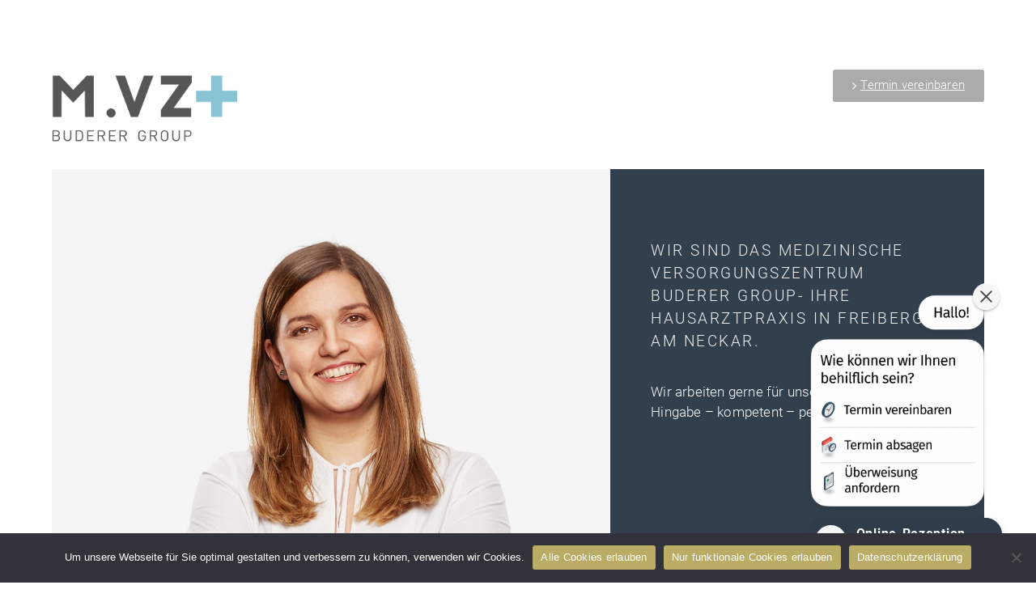

--- FILE ---
content_type: text/html; charset=UTF-8
request_url: https://mvz-buderer-freiberg.de/
body_size: 20585
content:
<!doctype html>

<!--[if lt IE 7]><html lang="de" class="no-js lt-ie9 lt-ie8 lt-ie7"><![endif]-->
<!--[if (IE 7)&!(IEMobile)]><html lang="de" class="no-js lt-ie9 lt-ie8"><![endif]-->
<!--[if (IE 8)&!(IEMobile)]><html lang="de" class="no-js lt-ie9"><![endif]-->
<!--[if gt IE 8]><!--> <html lang="de" class="no-js"><!--<![endif]-->
	<head>
		<meta charset="utf-8">

				<meta http-equiv="X-UA-Compatible" content="IE=edge">

		<title>MVZ Buderer Freiberg</title>

				<meta name="HandheldFriendly" content="True">
		<meta name="MobileOptimized" content="320">
		<meta name="viewport" content="width=device-width, initial-scale=1"/>

				<link rel="apple-touch-icon" href="https://mvz-buderer-freiberg.de/wp-content/themes/inis-theme/library/images/apple-touch-icon.png">
		<link rel="icon" href="https://mvz-buderer-freiberg.de/wp-content/themes/inis-theme/favicon.png">
		<!--[if IE]>
			<link rel="shortcut icon" href="https://mvz-buderer-freiberg.de/wp-content/themes/inis-theme/favicon.ico">
		<![endif]-->
				<meta name="msapplication-TileColor" content="#f01d4f">
		<meta name="msapplication-TileImage" content="https://mvz-buderer-freiberg.de/wp-content/themes/inis-theme/library/images/win8-tile-icon.png">
            <meta name="theme-color" content="#121212">

		<link rel="pingback" href="https://mvz-buderer-freiberg.de/xmlrpc.php">


		<!-- Google Tag Manager -->
        <script>(function(w,d,s,l,i){w[l]=w[l]||[];w[l].push({'gtm.start':
        new Date().getTime(),event:'gtm.js'});var f=d.getElementsByTagName(s)[0],
        j=d.createElement(s),dl=l!='dataLayer'?'&l='+l:'';j.async=true;j.src=
        'https://www.googletagmanager.com/gtm.js?id='+i+dl;f.parentNode.insertBefore(j,f);
        })(window,document,'script','dataLayer','GTM-NP92VDN');</script>
        <!-- End Google Tag Manager -->


				<meta name='robots' content='max-image-preview:large' />
<link rel='dns-prefetch' href='//fonts.googleapis.com' />
<link rel="alternate" type="application/rss+xml" title="MVZ Buderer Freiberg &raquo; Feed" href="https://mvz-buderer-freiberg.de/feed" />
<link rel="alternate" type="application/rss+xml" title="MVZ Buderer Freiberg &raquo; Kommentar-Feed" href="https://mvz-buderer-freiberg.de/comments/feed" />
<link rel="alternate" title="oEmbed (JSON)" type="application/json+oembed" href="https://mvz-buderer-freiberg.de/wp-json/oembed/1.0/embed?url=https%3A%2F%2Fmvz-buderer-freiberg.de%2F" />
<link rel="alternate" title="oEmbed (XML)" type="text/xml+oembed" href="https://mvz-buderer-freiberg.de/wp-json/oembed/1.0/embed?url=https%3A%2F%2Fmvz-buderer-freiberg.de%2F&#038;format=xml" />
<style id='wp-img-auto-sizes-contain-inline-css' type='text/css'>
img:is([sizes=auto i],[sizes^="auto," i]){contain-intrinsic-size:3000px 1500px}
/*# sourceURL=wp-img-auto-sizes-contain-inline-css */
</style>
<style id='wp-emoji-styles-inline-css' type='text/css'>

	img.wp-smiley, img.emoji {
		display: inline !important;
		border: none !important;
		box-shadow: none !important;
		height: 1em !important;
		width: 1em !important;
		margin: 0 0.07em !important;
		vertical-align: -0.1em !important;
		background: none !important;
		padding: 0 !important;
	}
/*# sourceURL=wp-emoji-styles-inline-css */
</style>
<link rel='stylesheet' id='wp-block-library-css' href='https://mvz-buderer-freiberg.de/wp-includes/css/dist/block-library/style.min.css' type='text/css' media='all' />
<style id='global-styles-inline-css' type='text/css'>
:root{--wp--preset--aspect-ratio--square: 1;--wp--preset--aspect-ratio--4-3: 4/3;--wp--preset--aspect-ratio--3-4: 3/4;--wp--preset--aspect-ratio--3-2: 3/2;--wp--preset--aspect-ratio--2-3: 2/3;--wp--preset--aspect-ratio--16-9: 16/9;--wp--preset--aspect-ratio--9-16: 9/16;--wp--preset--color--black: #000000;--wp--preset--color--cyan-bluish-gray: #abb8c3;--wp--preset--color--white: #ffffff;--wp--preset--color--pale-pink: #f78da7;--wp--preset--color--vivid-red: #cf2e2e;--wp--preset--color--luminous-vivid-orange: #ff6900;--wp--preset--color--luminous-vivid-amber: #fcb900;--wp--preset--color--light-green-cyan: #7bdcb5;--wp--preset--color--vivid-green-cyan: #00d084;--wp--preset--color--pale-cyan-blue: #8ed1fc;--wp--preset--color--vivid-cyan-blue: #0693e3;--wp--preset--color--vivid-purple: #9b51e0;--wp--preset--gradient--vivid-cyan-blue-to-vivid-purple: linear-gradient(135deg,rgb(6,147,227) 0%,rgb(155,81,224) 100%);--wp--preset--gradient--light-green-cyan-to-vivid-green-cyan: linear-gradient(135deg,rgb(122,220,180) 0%,rgb(0,208,130) 100%);--wp--preset--gradient--luminous-vivid-amber-to-luminous-vivid-orange: linear-gradient(135deg,rgb(252,185,0) 0%,rgb(255,105,0) 100%);--wp--preset--gradient--luminous-vivid-orange-to-vivid-red: linear-gradient(135deg,rgb(255,105,0) 0%,rgb(207,46,46) 100%);--wp--preset--gradient--very-light-gray-to-cyan-bluish-gray: linear-gradient(135deg,rgb(238,238,238) 0%,rgb(169,184,195) 100%);--wp--preset--gradient--cool-to-warm-spectrum: linear-gradient(135deg,rgb(74,234,220) 0%,rgb(151,120,209) 20%,rgb(207,42,186) 40%,rgb(238,44,130) 60%,rgb(251,105,98) 80%,rgb(254,248,76) 100%);--wp--preset--gradient--blush-light-purple: linear-gradient(135deg,rgb(255,206,236) 0%,rgb(152,150,240) 100%);--wp--preset--gradient--blush-bordeaux: linear-gradient(135deg,rgb(254,205,165) 0%,rgb(254,45,45) 50%,rgb(107,0,62) 100%);--wp--preset--gradient--luminous-dusk: linear-gradient(135deg,rgb(255,203,112) 0%,rgb(199,81,192) 50%,rgb(65,88,208) 100%);--wp--preset--gradient--pale-ocean: linear-gradient(135deg,rgb(255,245,203) 0%,rgb(182,227,212) 50%,rgb(51,167,181) 100%);--wp--preset--gradient--electric-grass: linear-gradient(135deg,rgb(202,248,128) 0%,rgb(113,206,126) 100%);--wp--preset--gradient--midnight: linear-gradient(135deg,rgb(2,3,129) 0%,rgb(40,116,252) 100%);--wp--preset--font-size--small: 13px;--wp--preset--font-size--medium: 20px;--wp--preset--font-size--large: 36px;--wp--preset--font-size--x-large: 42px;--wp--preset--spacing--20: 0.44rem;--wp--preset--spacing--30: 0.67rem;--wp--preset--spacing--40: 1rem;--wp--preset--spacing--50: 1.5rem;--wp--preset--spacing--60: 2.25rem;--wp--preset--spacing--70: 3.38rem;--wp--preset--spacing--80: 5.06rem;--wp--preset--shadow--natural: 6px 6px 9px rgba(0, 0, 0, 0.2);--wp--preset--shadow--deep: 12px 12px 50px rgba(0, 0, 0, 0.4);--wp--preset--shadow--sharp: 6px 6px 0px rgba(0, 0, 0, 0.2);--wp--preset--shadow--outlined: 6px 6px 0px -3px rgb(255, 255, 255), 6px 6px rgb(0, 0, 0);--wp--preset--shadow--crisp: 6px 6px 0px rgb(0, 0, 0);}:where(.is-layout-flex){gap: 0.5em;}:where(.is-layout-grid){gap: 0.5em;}body .is-layout-flex{display: flex;}.is-layout-flex{flex-wrap: wrap;align-items: center;}.is-layout-flex > :is(*, div){margin: 0;}body .is-layout-grid{display: grid;}.is-layout-grid > :is(*, div){margin: 0;}:where(.wp-block-columns.is-layout-flex){gap: 2em;}:where(.wp-block-columns.is-layout-grid){gap: 2em;}:where(.wp-block-post-template.is-layout-flex){gap: 1.25em;}:where(.wp-block-post-template.is-layout-grid){gap: 1.25em;}.has-black-color{color: var(--wp--preset--color--black) !important;}.has-cyan-bluish-gray-color{color: var(--wp--preset--color--cyan-bluish-gray) !important;}.has-white-color{color: var(--wp--preset--color--white) !important;}.has-pale-pink-color{color: var(--wp--preset--color--pale-pink) !important;}.has-vivid-red-color{color: var(--wp--preset--color--vivid-red) !important;}.has-luminous-vivid-orange-color{color: var(--wp--preset--color--luminous-vivid-orange) !important;}.has-luminous-vivid-amber-color{color: var(--wp--preset--color--luminous-vivid-amber) !important;}.has-light-green-cyan-color{color: var(--wp--preset--color--light-green-cyan) !important;}.has-vivid-green-cyan-color{color: var(--wp--preset--color--vivid-green-cyan) !important;}.has-pale-cyan-blue-color{color: var(--wp--preset--color--pale-cyan-blue) !important;}.has-vivid-cyan-blue-color{color: var(--wp--preset--color--vivid-cyan-blue) !important;}.has-vivid-purple-color{color: var(--wp--preset--color--vivid-purple) !important;}.has-black-background-color{background-color: var(--wp--preset--color--black) !important;}.has-cyan-bluish-gray-background-color{background-color: var(--wp--preset--color--cyan-bluish-gray) !important;}.has-white-background-color{background-color: var(--wp--preset--color--white) !important;}.has-pale-pink-background-color{background-color: var(--wp--preset--color--pale-pink) !important;}.has-vivid-red-background-color{background-color: var(--wp--preset--color--vivid-red) !important;}.has-luminous-vivid-orange-background-color{background-color: var(--wp--preset--color--luminous-vivid-orange) !important;}.has-luminous-vivid-amber-background-color{background-color: var(--wp--preset--color--luminous-vivid-amber) !important;}.has-light-green-cyan-background-color{background-color: var(--wp--preset--color--light-green-cyan) !important;}.has-vivid-green-cyan-background-color{background-color: var(--wp--preset--color--vivid-green-cyan) !important;}.has-pale-cyan-blue-background-color{background-color: var(--wp--preset--color--pale-cyan-blue) !important;}.has-vivid-cyan-blue-background-color{background-color: var(--wp--preset--color--vivid-cyan-blue) !important;}.has-vivid-purple-background-color{background-color: var(--wp--preset--color--vivid-purple) !important;}.has-black-border-color{border-color: var(--wp--preset--color--black) !important;}.has-cyan-bluish-gray-border-color{border-color: var(--wp--preset--color--cyan-bluish-gray) !important;}.has-white-border-color{border-color: var(--wp--preset--color--white) !important;}.has-pale-pink-border-color{border-color: var(--wp--preset--color--pale-pink) !important;}.has-vivid-red-border-color{border-color: var(--wp--preset--color--vivid-red) !important;}.has-luminous-vivid-orange-border-color{border-color: var(--wp--preset--color--luminous-vivid-orange) !important;}.has-luminous-vivid-amber-border-color{border-color: var(--wp--preset--color--luminous-vivid-amber) !important;}.has-light-green-cyan-border-color{border-color: var(--wp--preset--color--light-green-cyan) !important;}.has-vivid-green-cyan-border-color{border-color: var(--wp--preset--color--vivid-green-cyan) !important;}.has-pale-cyan-blue-border-color{border-color: var(--wp--preset--color--pale-cyan-blue) !important;}.has-vivid-cyan-blue-border-color{border-color: var(--wp--preset--color--vivid-cyan-blue) !important;}.has-vivid-purple-border-color{border-color: var(--wp--preset--color--vivid-purple) !important;}.has-vivid-cyan-blue-to-vivid-purple-gradient-background{background: var(--wp--preset--gradient--vivid-cyan-blue-to-vivid-purple) !important;}.has-light-green-cyan-to-vivid-green-cyan-gradient-background{background: var(--wp--preset--gradient--light-green-cyan-to-vivid-green-cyan) !important;}.has-luminous-vivid-amber-to-luminous-vivid-orange-gradient-background{background: var(--wp--preset--gradient--luminous-vivid-amber-to-luminous-vivid-orange) !important;}.has-luminous-vivid-orange-to-vivid-red-gradient-background{background: var(--wp--preset--gradient--luminous-vivid-orange-to-vivid-red) !important;}.has-very-light-gray-to-cyan-bluish-gray-gradient-background{background: var(--wp--preset--gradient--very-light-gray-to-cyan-bluish-gray) !important;}.has-cool-to-warm-spectrum-gradient-background{background: var(--wp--preset--gradient--cool-to-warm-spectrum) !important;}.has-blush-light-purple-gradient-background{background: var(--wp--preset--gradient--blush-light-purple) !important;}.has-blush-bordeaux-gradient-background{background: var(--wp--preset--gradient--blush-bordeaux) !important;}.has-luminous-dusk-gradient-background{background: var(--wp--preset--gradient--luminous-dusk) !important;}.has-pale-ocean-gradient-background{background: var(--wp--preset--gradient--pale-ocean) !important;}.has-electric-grass-gradient-background{background: var(--wp--preset--gradient--electric-grass) !important;}.has-midnight-gradient-background{background: var(--wp--preset--gradient--midnight) !important;}.has-small-font-size{font-size: var(--wp--preset--font-size--small) !important;}.has-medium-font-size{font-size: var(--wp--preset--font-size--medium) !important;}.has-large-font-size{font-size: var(--wp--preset--font-size--large) !important;}.has-x-large-font-size{font-size: var(--wp--preset--font-size--x-large) !important;}
/*# sourceURL=global-styles-inline-css */
</style>

<style id='classic-theme-styles-inline-css' type='text/css'>
/*! This file is auto-generated */
.wp-block-button__link{color:#fff;background-color:#32373c;border-radius:9999px;box-shadow:none;text-decoration:none;padding:calc(.667em + 2px) calc(1.333em + 2px);font-size:1.125em}.wp-block-file__button{background:#32373c;color:#fff;text-decoration:none}
/*# sourceURL=/wp-includes/css/classic-themes.min.css */
</style>
<link rel='stylesheet' id='eae-css-css' href='https://mvz-buderer-freiberg.de/wp-content/plugins/addon-elements-for-elementor-page-builder/assets/css/eae.min.css' type='text/css' media='all' />
<link rel='stylesheet' id='font-awesome-4-shim-css' href='https://mvz-buderer-freiberg.de/wp-content/plugins/elementor/assets/lib/font-awesome/css/v4-shims.min.css' type='text/css' media='all' />
<link rel='stylesheet' id='font-awesome-5-all-css' href='https://mvz-buderer-freiberg.de/wp-content/plugins/elementor/assets/lib/font-awesome/css/all.min.css' type='text/css' media='all' />
<link rel='stylesheet' id='vegas-css-css' href='https://mvz-buderer-freiberg.de/wp-content/plugins/addon-elements-for-elementor-page-builder/assets/lib/vegas/vegas.min.css' type='text/css' media='all' />
<link rel='stylesheet' id='cookie-notice-front-css' href='https://mvz-buderer-freiberg.de/wp-content/plugins/cookie-notice/css/front.min.css' type='text/css' media='all' />
<link rel='stylesheet' id='googleFonts-css' href='//fonts.googleapis.com/css?family=Lato%3A400%2C700%2C400italic%2C700italic' type='text/css' media='all' />
<link rel='stylesheet' id='elementor-icons-css' href='https://mvz-buderer-freiberg.de/wp-content/plugins/elementor/assets/lib/eicons/css/elementor-icons.min.css' type='text/css' media='all' />
<link rel='stylesheet' id='elementor-frontend-css' href='https://mvz-buderer-freiberg.de/wp-content/plugins/elementor/assets/css/frontend.min.css' type='text/css' media='all' />
<style id='elementor-frontend-inline-css' type='text/css'>
@-webkit-keyframes ha_fadeIn{0%{opacity:0}to{opacity:1}}@keyframes ha_fadeIn{0%{opacity:0}to{opacity:1}}@-webkit-keyframes ha_zoomIn{0%{opacity:0;-webkit-transform:scale3d(.3,.3,.3);transform:scale3d(.3,.3,.3)}50%{opacity:1}}@keyframes ha_zoomIn{0%{opacity:0;-webkit-transform:scale3d(.3,.3,.3);transform:scale3d(.3,.3,.3)}50%{opacity:1}}@-webkit-keyframes ha_rollIn{0%{opacity:0;-webkit-transform:translate3d(-100%,0,0) rotate3d(0,0,1,-120deg);transform:translate3d(-100%,0,0) rotate3d(0,0,1,-120deg)}to{opacity:1}}@keyframes ha_rollIn{0%{opacity:0;-webkit-transform:translate3d(-100%,0,0) rotate3d(0,0,1,-120deg);transform:translate3d(-100%,0,0) rotate3d(0,0,1,-120deg)}to{opacity:1}}@-webkit-keyframes ha_bounce{0%,20%,53%,to{-webkit-animation-timing-function:cubic-bezier(.215,.61,.355,1);animation-timing-function:cubic-bezier(.215,.61,.355,1)}40%,43%{-webkit-transform:translate3d(0,-30px,0) scaleY(1.1);transform:translate3d(0,-30px,0) scaleY(1.1);-webkit-animation-timing-function:cubic-bezier(.755,.05,.855,.06);animation-timing-function:cubic-bezier(.755,.05,.855,.06)}70%{-webkit-transform:translate3d(0,-15px,0) scaleY(1.05);transform:translate3d(0,-15px,0) scaleY(1.05);-webkit-animation-timing-function:cubic-bezier(.755,.05,.855,.06);animation-timing-function:cubic-bezier(.755,.05,.855,.06)}80%{-webkit-transition-timing-function:cubic-bezier(.215,.61,.355,1);transition-timing-function:cubic-bezier(.215,.61,.355,1);-webkit-transform:translate3d(0,0,0) scaleY(.95);transform:translate3d(0,0,0) scaleY(.95)}90%{-webkit-transform:translate3d(0,-4px,0) scaleY(1.02);transform:translate3d(0,-4px,0) scaleY(1.02)}}@keyframes ha_bounce{0%,20%,53%,to{-webkit-animation-timing-function:cubic-bezier(.215,.61,.355,1);animation-timing-function:cubic-bezier(.215,.61,.355,1)}40%,43%{-webkit-transform:translate3d(0,-30px,0) scaleY(1.1);transform:translate3d(0,-30px,0) scaleY(1.1);-webkit-animation-timing-function:cubic-bezier(.755,.05,.855,.06);animation-timing-function:cubic-bezier(.755,.05,.855,.06)}70%{-webkit-transform:translate3d(0,-15px,0) scaleY(1.05);transform:translate3d(0,-15px,0) scaleY(1.05);-webkit-animation-timing-function:cubic-bezier(.755,.05,.855,.06);animation-timing-function:cubic-bezier(.755,.05,.855,.06)}80%{-webkit-transition-timing-function:cubic-bezier(.215,.61,.355,1);transition-timing-function:cubic-bezier(.215,.61,.355,1);-webkit-transform:translate3d(0,0,0) scaleY(.95);transform:translate3d(0,0,0) scaleY(.95)}90%{-webkit-transform:translate3d(0,-4px,0) scaleY(1.02);transform:translate3d(0,-4px,0) scaleY(1.02)}}@-webkit-keyframes ha_bounceIn{0%,20%,40%,60%,80%,to{-webkit-animation-timing-function:cubic-bezier(.215,.61,.355,1);animation-timing-function:cubic-bezier(.215,.61,.355,1)}0%{opacity:0;-webkit-transform:scale3d(.3,.3,.3);transform:scale3d(.3,.3,.3)}20%{-webkit-transform:scale3d(1.1,1.1,1.1);transform:scale3d(1.1,1.1,1.1)}40%{-webkit-transform:scale3d(.9,.9,.9);transform:scale3d(.9,.9,.9)}60%{opacity:1;-webkit-transform:scale3d(1.03,1.03,1.03);transform:scale3d(1.03,1.03,1.03)}80%{-webkit-transform:scale3d(.97,.97,.97);transform:scale3d(.97,.97,.97)}to{opacity:1}}@keyframes ha_bounceIn{0%,20%,40%,60%,80%,to{-webkit-animation-timing-function:cubic-bezier(.215,.61,.355,1);animation-timing-function:cubic-bezier(.215,.61,.355,1)}0%{opacity:0;-webkit-transform:scale3d(.3,.3,.3);transform:scale3d(.3,.3,.3)}20%{-webkit-transform:scale3d(1.1,1.1,1.1);transform:scale3d(1.1,1.1,1.1)}40%{-webkit-transform:scale3d(.9,.9,.9);transform:scale3d(.9,.9,.9)}60%{opacity:1;-webkit-transform:scale3d(1.03,1.03,1.03);transform:scale3d(1.03,1.03,1.03)}80%{-webkit-transform:scale3d(.97,.97,.97);transform:scale3d(.97,.97,.97)}to{opacity:1}}@-webkit-keyframes ha_flipInX{0%{opacity:0;-webkit-transform:perspective(400px) rotate3d(1,0,0,90deg);transform:perspective(400px) rotate3d(1,0,0,90deg);-webkit-animation-timing-function:ease-in;animation-timing-function:ease-in}40%{-webkit-transform:perspective(400px) rotate3d(1,0,0,-20deg);transform:perspective(400px) rotate3d(1,0,0,-20deg);-webkit-animation-timing-function:ease-in;animation-timing-function:ease-in}60%{opacity:1;-webkit-transform:perspective(400px) rotate3d(1,0,0,10deg);transform:perspective(400px) rotate3d(1,0,0,10deg)}80%{-webkit-transform:perspective(400px) rotate3d(1,0,0,-5deg);transform:perspective(400px) rotate3d(1,0,0,-5deg)}}@keyframes ha_flipInX{0%{opacity:0;-webkit-transform:perspective(400px) rotate3d(1,0,0,90deg);transform:perspective(400px) rotate3d(1,0,0,90deg);-webkit-animation-timing-function:ease-in;animation-timing-function:ease-in}40%{-webkit-transform:perspective(400px) rotate3d(1,0,0,-20deg);transform:perspective(400px) rotate3d(1,0,0,-20deg);-webkit-animation-timing-function:ease-in;animation-timing-function:ease-in}60%{opacity:1;-webkit-transform:perspective(400px) rotate3d(1,0,0,10deg);transform:perspective(400px) rotate3d(1,0,0,10deg)}80%{-webkit-transform:perspective(400px) rotate3d(1,0,0,-5deg);transform:perspective(400px) rotate3d(1,0,0,-5deg)}}@-webkit-keyframes ha_flipInY{0%{opacity:0;-webkit-transform:perspective(400px) rotate3d(0,1,0,90deg);transform:perspective(400px) rotate3d(0,1,0,90deg);-webkit-animation-timing-function:ease-in;animation-timing-function:ease-in}40%{-webkit-transform:perspective(400px) rotate3d(0,1,0,-20deg);transform:perspective(400px) rotate3d(0,1,0,-20deg);-webkit-animation-timing-function:ease-in;animation-timing-function:ease-in}60%{opacity:1;-webkit-transform:perspective(400px) rotate3d(0,1,0,10deg);transform:perspective(400px) rotate3d(0,1,0,10deg)}80%{-webkit-transform:perspective(400px) rotate3d(0,1,0,-5deg);transform:perspective(400px) rotate3d(0,1,0,-5deg)}}@keyframes ha_flipInY{0%{opacity:0;-webkit-transform:perspective(400px) rotate3d(0,1,0,90deg);transform:perspective(400px) rotate3d(0,1,0,90deg);-webkit-animation-timing-function:ease-in;animation-timing-function:ease-in}40%{-webkit-transform:perspective(400px) rotate3d(0,1,0,-20deg);transform:perspective(400px) rotate3d(0,1,0,-20deg);-webkit-animation-timing-function:ease-in;animation-timing-function:ease-in}60%{opacity:1;-webkit-transform:perspective(400px) rotate3d(0,1,0,10deg);transform:perspective(400px) rotate3d(0,1,0,10deg)}80%{-webkit-transform:perspective(400px) rotate3d(0,1,0,-5deg);transform:perspective(400px) rotate3d(0,1,0,-5deg)}}@-webkit-keyframes ha_swing{20%{-webkit-transform:rotate3d(0,0,1,15deg);transform:rotate3d(0,0,1,15deg)}40%{-webkit-transform:rotate3d(0,0,1,-10deg);transform:rotate3d(0,0,1,-10deg)}60%{-webkit-transform:rotate3d(0,0,1,5deg);transform:rotate3d(0,0,1,5deg)}80%{-webkit-transform:rotate3d(0,0,1,-5deg);transform:rotate3d(0,0,1,-5deg)}}@keyframes ha_swing{20%{-webkit-transform:rotate3d(0,0,1,15deg);transform:rotate3d(0,0,1,15deg)}40%{-webkit-transform:rotate3d(0,0,1,-10deg);transform:rotate3d(0,0,1,-10deg)}60%{-webkit-transform:rotate3d(0,0,1,5deg);transform:rotate3d(0,0,1,5deg)}80%{-webkit-transform:rotate3d(0,0,1,-5deg);transform:rotate3d(0,0,1,-5deg)}}@-webkit-keyframes ha_slideInDown{0%{visibility:visible;-webkit-transform:translate3d(0,-100%,0);transform:translate3d(0,-100%,0)}}@keyframes ha_slideInDown{0%{visibility:visible;-webkit-transform:translate3d(0,-100%,0);transform:translate3d(0,-100%,0)}}@-webkit-keyframes ha_slideInUp{0%{visibility:visible;-webkit-transform:translate3d(0,100%,0);transform:translate3d(0,100%,0)}}@keyframes ha_slideInUp{0%{visibility:visible;-webkit-transform:translate3d(0,100%,0);transform:translate3d(0,100%,0)}}@-webkit-keyframes ha_slideInLeft{0%{visibility:visible;-webkit-transform:translate3d(-100%,0,0);transform:translate3d(-100%,0,0)}}@keyframes ha_slideInLeft{0%{visibility:visible;-webkit-transform:translate3d(-100%,0,0);transform:translate3d(-100%,0,0)}}@-webkit-keyframes ha_slideInRight{0%{visibility:visible;-webkit-transform:translate3d(100%,0,0);transform:translate3d(100%,0,0)}}@keyframes ha_slideInRight{0%{visibility:visible;-webkit-transform:translate3d(100%,0,0);transform:translate3d(100%,0,0)}}.ha_fadeIn{-webkit-animation-name:ha_fadeIn;animation-name:ha_fadeIn}.ha_zoomIn{-webkit-animation-name:ha_zoomIn;animation-name:ha_zoomIn}.ha_rollIn{-webkit-animation-name:ha_rollIn;animation-name:ha_rollIn}.ha_bounce{-webkit-transform-origin:center bottom;-ms-transform-origin:center bottom;transform-origin:center bottom;-webkit-animation-name:ha_bounce;animation-name:ha_bounce}.ha_bounceIn{-webkit-animation-name:ha_bounceIn;animation-name:ha_bounceIn;-webkit-animation-duration:.75s;-webkit-animation-duration:calc(var(--animate-duration)*.75);animation-duration:.75s;animation-duration:calc(var(--animate-duration)*.75)}.ha_flipInX,.ha_flipInY{-webkit-animation-name:ha_flipInX;animation-name:ha_flipInX;-webkit-backface-visibility:visible!important;backface-visibility:visible!important}.ha_flipInY{-webkit-animation-name:ha_flipInY;animation-name:ha_flipInY}.ha_swing{-webkit-transform-origin:top center;-ms-transform-origin:top center;transform-origin:top center;-webkit-animation-name:ha_swing;animation-name:ha_swing}.ha_slideInDown{-webkit-animation-name:ha_slideInDown;animation-name:ha_slideInDown}.ha_slideInUp{-webkit-animation-name:ha_slideInUp;animation-name:ha_slideInUp}.ha_slideInLeft{-webkit-animation-name:ha_slideInLeft;animation-name:ha_slideInLeft}.ha_slideInRight{-webkit-animation-name:ha_slideInRight;animation-name:ha_slideInRight}.ha-css-transform-yes{-webkit-transition-duration:var(--ha-tfx-transition-duration, .2s);transition-duration:var(--ha-tfx-transition-duration, .2s);-webkit-transition-property:-webkit-transform;transition-property:transform;transition-property:transform,-webkit-transform;-webkit-transform:translate(var(--ha-tfx-translate-x, 0),var(--ha-tfx-translate-y, 0)) scale(var(--ha-tfx-scale-x, 1),var(--ha-tfx-scale-y, 1)) skew(var(--ha-tfx-skew-x, 0),var(--ha-tfx-skew-y, 0)) rotateX(var(--ha-tfx-rotate-x, 0)) rotateY(var(--ha-tfx-rotate-y, 0)) rotateZ(var(--ha-tfx-rotate-z, 0));transform:translate(var(--ha-tfx-translate-x, 0),var(--ha-tfx-translate-y, 0)) scale(var(--ha-tfx-scale-x, 1),var(--ha-tfx-scale-y, 1)) skew(var(--ha-tfx-skew-x, 0),var(--ha-tfx-skew-y, 0)) rotateX(var(--ha-tfx-rotate-x, 0)) rotateY(var(--ha-tfx-rotate-y, 0)) rotateZ(var(--ha-tfx-rotate-z, 0))}.ha-css-transform-yes:hover{-webkit-transform:translate(var(--ha-tfx-translate-x-hover, var(--ha-tfx-translate-x, 0)),var(--ha-tfx-translate-y-hover, var(--ha-tfx-translate-y, 0))) scale(var(--ha-tfx-scale-x-hover, var(--ha-tfx-scale-x, 1)),var(--ha-tfx-scale-y-hover, var(--ha-tfx-scale-y, 1))) skew(var(--ha-tfx-skew-x-hover, var(--ha-tfx-skew-x, 0)),var(--ha-tfx-skew-y-hover, var(--ha-tfx-skew-y, 0))) rotateX(var(--ha-tfx-rotate-x-hover, var(--ha-tfx-rotate-x, 0))) rotateY(var(--ha-tfx-rotate-y-hover, var(--ha-tfx-rotate-y, 0))) rotateZ(var(--ha-tfx-rotate-z-hover, var(--ha-tfx-rotate-z, 0)));transform:translate(var(--ha-tfx-translate-x-hover, var(--ha-tfx-translate-x, 0)),var(--ha-tfx-translate-y-hover, var(--ha-tfx-translate-y, 0))) scale(var(--ha-tfx-scale-x-hover, var(--ha-tfx-scale-x, 1)),var(--ha-tfx-scale-y-hover, var(--ha-tfx-scale-y, 1))) skew(var(--ha-tfx-skew-x-hover, var(--ha-tfx-skew-x, 0)),var(--ha-tfx-skew-y-hover, var(--ha-tfx-skew-y, 0))) rotateX(var(--ha-tfx-rotate-x-hover, var(--ha-tfx-rotate-x, 0))) rotateY(var(--ha-tfx-rotate-y-hover, var(--ha-tfx-rotate-y, 0))) rotateZ(var(--ha-tfx-rotate-z-hover, var(--ha-tfx-rotate-z, 0)))}.happy-addon>.elementor-widget-container{word-wrap:break-word;overflow-wrap:break-word}.happy-addon>.elementor-widget-container,.happy-addon>.elementor-widget-container *{-webkit-box-sizing:border-box;box-sizing:border-box}.happy-addon p:empty{display:none}.happy-addon .elementor-inline-editing{min-height:auto!important}.happy-addon-pro img{max-width:100%;height:auto;-o-object-fit:cover;object-fit:cover}.ha-screen-reader-text{position:absolute;overflow:hidden;clip:rect(1px,1px,1px,1px);margin:-1px;padding:0;width:1px;height:1px;border:0;word-wrap:normal!important;-webkit-clip-path:inset(50%);clip-path:inset(50%)}.ha-has-bg-overlay>.elementor-widget-container{position:relative;z-index:1}.ha-has-bg-overlay>.elementor-widget-container:before{position:absolute;top:0;left:0;z-index:-1;width:100%;height:100%;content:""}.ha-popup--is-enabled .ha-js-popup,.ha-popup--is-enabled .ha-js-popup img{cursor:-webkit-zoom-in!important;cursor:zoom-in!important}.mfp-wrap .mfp-arrow,.mfp-wrap .mfp-close{background-color:transparent}.mfp-wrap .mfp-arrow:focus,.mfp-wrap .mfp-close:focus{outline-width:thin}.ha-advanced-tooltip-enable{position:relative;cursor:pointer;--ha-tooltip-arrow-color:black;--ha-tooltip-arrow-distance:0}.ha-advanced-tooltip-enable .ha-advanced-tooltip-content{position:absolute;z-index:999;display:none;padding:5px 0;width:120px;height:auto;border-radius:6px;background-color:#000;color:#fff;text-align:center;opacity:0}.ha-advanced-tooltip-enable .ha-advanced-tooltip-content::after{position:absolute;border-width:5px;border-style:solid;content:""}.ha-advanced-tooltip-enable .ha-advanced-tooltip-content.no-arrow::after{visibility:hidden}.ha-advanced-tooltip-enable .ha-advanced-tooltip-content.show{display:inline-block;opacity:1}.ha-advanced-tooltip-enable.ha-advanced-tooltip-top .ha-advanced-tooltip-content,body[data-elementor-device-mode=tablet] .ha-advanced-tooltip-enable.ha-advanced-tooltip-tablet-top .ha-advanced-tooltip-content{top:unset;right:0;bottom:calc(101% + var(--ha-tooltip-arrow-distance));left:0;margin:0 auto}.ha-advanced-tooltip-enable.ha-advanced-tooltip-top .ha-advanced-tooltip-content::after,body[data-elementor-device-mode=tablet] .ha-advanced-tooltip-enable.ha-advanced-tooltip-tablet-top .ha-advanced-tooltip-content::after{top:100%;right:unset;bottom:unset;left:50%;border-color:var(--ha-tooltip-arrow-color) transparent transparent transparent;-webkit-transform:translateX(-50%);-ms-transform:translateX(-50%);transform:translateX(-50%)}.ha-advanced-tooltip-enable.ha-advanced-tooltip-bottom .ha-advanced-tooltip-content,body[data-elementor-device-mode=tablet] .ha-advanced-tooltip-enable.ha-advanced-tooltip-tablet-bottom .ha-advanced-tooltip-content{top:calc(101% + var(--ha-tooltip-arrow-distance));right:0;bottom:unset;left:0;margin:0 auto}.ha-advanced-tooltip-enable.ha-advanced-tooltip-bottom .ha-advanced-tooltip-content::after,body[data-elementor-device-mode=tablet] .ha-advanced-tooltip-enable.ha-advanced-tooltip-tablet-bottom .ha-advanced-tooltip-content::after{top:unset;right:unset;bottom:100%;left:50%;border-color:transparent transparent var(--ha-tooltip-arrow-color) transparent;-webkit-transform:translateX(-50%);-ms-transform:translateX(-50%);transform:translateX(-50%)}.ha-advanced-tooltip-enable.ha-advanced-tooltip-left .ha-advanced-tooltip-content,body[data-elementor-device-mode=tablet] .ha-advanced-tooltip-enable.ha-advanced-tooltip-tablet-left .ha-advanced-tooltip-content{top:50%;right:calc(101% + var(--ha-tooltip-arrow-distance));bottom:unset;left:unset;-webkit-transform:translateY(-50%);-ms-transform:translateY(-50%);transform:translateY(-50%)}.ha-advanced-tooltip-enable.ha-advanced-tooltip-left .ha-advanced-tooltip-content::after,body[data-elementor-device-mode=tablet] .ha-advanced-tooltip-enable.ha-advanced-tooltip-tablet-left .ha-advanced-tooltip-content::after{top:50%;right:unset;bottom:unset;left:100%;border-color:transparent transparent transparent var(--ha-tooltip-arrow-color);-webkit-transform:translateY(-50%);-ms-transform:translateY(-50%);transform:translateY(-50%)}.ha-advanced-tooltip-enable.ha-advanced-tooltip-right .ha-advanced-tooltip-content,body[data-elementor-device-mode=tablet] .ha-advanced-tooltip-enable.ha-advanced-tooltip-tablet-right .ha-advanced-tooltip-content{top:50%;right:unset;bottom:unset;left:calc(101% + var(--ha-tooltip-arrow-distance));-webkit-transform:translateY(-50%);-ms-transform:translateY(-50%);transform:translateY(-50%)}.ha-advanced-tooltip-enable.ha-advanced-tooltip-right .ha-advanced-tooltip-content::after,body[data-elementor-device-mode=tablet] .ha-advanced-tooltip-enable.ha-advanced-tooltip-tablet-right .ha-advanced-tooltip-content::after{top:50%;right:100%;bottom:unset;left:unset;border-color:transparent var(--ha-tooltip-arrow-color) transparent transparent;-webkit-transform:translateY(-50%);-ms-transform:translateY(-50%);transform:translateY(-50%)}body[data-elementor-device-mode=mobile] .ha-advanced-tooltip-enable.ha-advanced-tooltip-mobile-top .ha-advanced-tooltip-content{top:unset;right:0;bottom:calc(101% + var(--ha-tooltip-arrow-distance));left:0;margin:0 auto}body[data-elementor-device-mode=mobile] .ha-advanced-tooltip-enable.ha-advanced-tooltip-mobile-top .ha-advanced-tooltip-content::after{top:100%;right:unset;bottom:unset;left:50%;border-color:var(--ha-tooltip-arrow-color) transparent transparent transparent;-webkit-transform:translateX(-50%);-ms-transform:translateX(-50%);transform:translateX(-50%)}body[data-elementor-device-mode=mobile] .ha-advanced-tooltip-enable.ha-advanced-tooltip-mobile-bottom .ha-advanced-tooltip-content{top:calc(101% + var(--ha-tooltip-arrow-distance));right:0;bottom:unset;left:0;margin:0 auto}body[data-elementor-device-mode=mobile] .ha-advanced-tooltip-enable.ha-advanced-tooltip-mobile-bottom .ha-advanced-tooltip-content::after{top:unset;right:unset;bottom:100%;left:50%;border-color:transparent transparent var(--ha-tooltip-arrow-color) transparent;-webkit-transform:translateX(-50%);-ms-transform:translateX(-50%);transform:translateX(-50%)}body[data-elementor-device-mode=mobile] .ha-advanced-tooltip-enable.ha-advanced-tooltip-mobile-left .ha-advanced-tooltip-content{top:50%;right:calc(101% + var(--ha-tooltip-arrow-distance));bottom:unset;left:unset;-webkit-transform:translateY(-50%);-ms-transform:translateY(-50%);transform:translateY(-50%)}body[data-elementor-device-mode=mobile] .ha-advanced-tooltip-enable.ha-advanced-tooltip-mobile-left .ha-advanced-tooltip-content::after{top:50%;right:unset;bottom:unset;left:100%;border-color:transparent transparent transparent var(--ha-tooltip-arrow-color);-webkit-transform:translateY(-50%);-ms-transform:translateY(-50%);transform:translateY(-50%)}body[data-elementor-device-mode=mobile] .ha-advanced-tooltip-enable.ha-advanced-tooltip-mobile-right .ha-advanced-tooltip-content{top:50%;right:unset;bottom:unset;left:calc(101% + var(--ha-tooltip-arrow-distance));-webkit-transform:translateY(-50%);-ms-transform:translateY(-50%);transform:translateY(-50%)}body[data-elementor-device-mode=mobile] .ha-advanced-tooltip-enable.ha-advanced-tooltip-mobile-right .ha-advanced-tooltip-content::after{top:50%;right:100%;bottom:unset;left:unset;border-color:transparent var(--ha-tooltip-arrow-color) transparent transparent;-webkit-transform:translateY(-50%);-ms-transform:translateY(-50%);transform:translateY(-50%)}body.elementor-editor-active .happy-addon.ha-gravityforms .gform_wrapper{display:block!important}.ha-scroll-to-top-wrap.ha-scroll-to-top-hide{display:none}.ha-scroll-to-top-wrap.edit-mode,.ha-scroll-to-top-wrap.single-page-off{display:none!important}.ha-scroll-to-top-button{position:fixed;right:15px;bottom:15px;z-index:9999;display:-webkit-box;display:-webkit-flex;display:-ms-flexbox;display:flex;-webkit-box-align:center;-webkit-align-items:center;align-items:center;-ms-flex-align:center;-webkit-box-pack:center;-ms-flex-pack:center;-webkit-justify-content:center;justify-content:center;width:50px;height:50px;border-radius:50px;background-color:#5636d1;color:#fff;text-align:center;opacity:1;cursor:pointer;-webkit-transition:all .3s;transition:all .3s}.ha-scroll-to-top-button i{color:#fff;font-size:16px}.ha-scroll-to-top-button:hover{background-color:#e2498a}
/*# sourceURL=elementor-frontend-inline-css */
</style>
<link rel='stylesheet' id='swiper-css' href='https://mvz-buderer-freiberg.de/wp-content/plugins/elementor/assets/lib/swiper/css/swiper.min.css' type='text/css' media='all' />
<link rel='stylesheet' id='elementor-post-5-css' href='https://mvz-buderer-freiberg.de/wp-content/uploads/elementor/css/post-5.css' type='text/css' media='all' />
<link rel='stylesheet' id='font-awesome-css' href='https://mvz-buderer-freiberg.de/wp-content/plugins/elementor/assets/lib/font-awesome/css/font-awesome.min.css' type='text/css' media='all' />
<link rel='stylesheet' id='elementor-global-css' href='https://mvz-buderer-freiberg.de/wp-content/uploads/elementor/css/global.css' type='text/css' media='all' />
<link rel='stylesheet' id='elementor-post-559-css' href='https://mvz-buderer-freiberg.de/wp-content/uploads/elementor/css/post-559.css' type='text/css' media='all' />
<link rel='stylesheet' id='happy-icons-css' href='https://mvz-buderer-freiberg.de/wp-content/plugins/happy-elementor-addons/assets/fonts/style.min.css' type='text/css' media='all' />
<link rel='stylesheet' id='bones-stylesheet-css' href='https://mvz-buderer-freiberg.de/wp-content/themes/inis-theme/library/css/style_v1.css' type='text/css' media='all' />
<script type="text/javascript" src="https://mvz-buderer-freiberg.de/wp-includes/js/jquery/jquery.min.js" id="jquery-core-js"></script>
<script type="text/javascript" src="https://mvz-buderer-freiberg.de/wp-includes/js/jquery/jquery-migrate.min.js" id="jquery-migrate-js"></script>
<script type="text/javascript" id="cookie-notice-front-js-before">
/* <![CDATA[ */
var cnArgs = {"ajaxUrl":"https:\/\/mvz-buderer-freiberg.de\/wp-admin\/admin-ajax.php","nonce":"d1f97dfccb","hideEffect":"fade","position":"bottom","onScroll":false,"onScrollOffset":100,"onClick":false,"cookieName":"cookie_notice_accepted","cookieTime":2592000,"cookieTimeRejected":2592000,"globalCookie":false,"redirection":false,"cache":false,"revokeCookies":false,"revokeCookiesOpt":"automatic"};

//# sourceURL=cookie-notice-front-js-before
/* ]]> */
</script>
<script type="text/javascript" src="https://mvz-buderer-freiberg.de/wp-content/plugins/cookie-notice/js/front.min.js" id="cookie-notice-front-js"></script>
<script type="text/javascript" src="https://mvz-buderer-freiberg.de/wp-content/themes/inis-theme/library/js/libs/modernizr.custom.min.js" id="bones-modernizr-js"></script>
<link rel="https://api.w.org/" href="https://mvz-buderer-freiberg.de/wp-json/" /><link rel="alternate" title="JSON" type="application/json" href="https://mvz-buderer-freiberg.de/wp-json/wp/v2/pages/559" /><link rel="canonical" href="https://mvz-buderer-freiberg.de/" />
<link rel='shortlink' href='https://mvz-buderer-freiberg.de/' />
<meta name="generator" content="Elementor 3.15.3; features: e_dom_optimization, e_optimized_assets_loading, additional_custom_breakpoints; settings: css_print_method-external, google_font-enabled, font_display-auto">
<style type="text/css">.broken_link, a.broken_link {
	text-decoration: line-through;
}</style>		<style type="text/css" id="wp-custom-css">
			#logo img {
	max-width: max-content;
}		</style>
				
				
        <!-- Additional Scripts -->
        <script type="text/javascript" src="https://mvz-buderer-freiberg.de/wp-content/themes/inis-theme/library/js/doc-boxes.js"></script>

	<link rel='stylesheet' id='e-animations-css' href='https://mvz-buderer-freiberg.de/wp-content/plugins/elementor/assets/lib/animations/animations.min.css' type='text/css' media='all' />
</head>

	<body class="home wp-singular page-template-default page page-id-559 wp-theme-inis-theme cookies-not-set elementor-default elementor-kit-5 elementor-page elementor-page-559" itemscope itemtype="http://schema.org/WebPage">
        <!--
        <ul id="menu-meta-menu" class="nav footer-nav cf">
            <li id="menu-item-1805-de" class="lang-item lang-item-8 lang-item-de lang-item-first current-lang menu-item menu-item-type-custom menu-item-object-custom current_page_item menu-item-home menu-item-1805-de">
                <a href="http://mvz-buderer-freiberg.de/" hreflang="de-DE" lang="de-DE">DE</a>
            </li>
            <li id="menu-item-1805-en" class="lang-item lang-item-12 lang-item-en menu-item menu-item-type-custom menu-item-object-custom menu-item-1805-en">
                <a href="http://mvz-buderer-freiberg.de/en/home-2" hreflang="en-US" lang="en-US">EN</a>
            </li>
        </ul>
        -->
		<div id="container">

			<header class="header" role="banner" itemscope itemtype="http://schema.org/WPHeader">
				<div id="inner-header" class="cf">

										<p id="logo" class="h1" itemscope itemtype="http://schema.org/Organization">
                        <a href="https://mvz-buderer-freiberg.de" rel="nofollow">
                            <img src="https://mvz-buderer-freiberg.de/wp-content/uploads/2021/05/Logo_MVZ.png" alt="Logo"/>
                        </a>
					</p>
                    <div id="termin-cta" class="elementor-element elementor-widget elementor-widget-button" data-element_type="button.default">
                        <div class="elementor-widget-container">
                            <div class="elementor-button-wrapper">
                                <a href="https://mvz-buderer-freiberg.de/online-termine" class=" termin-cta tablet-only elementor-button-link elementor-button elementor-size-sm">
                                    <span class="elementor-button-content-wrapper">
                                        <span class="elementor-align-icon-left elementor-button-icon">
                                            <i class="fa fa-angle-right"></i>
                                    </span>
                                        <span class="elementor-button-text">Termin vereinbaren</span>
                                    </span>
                                </a>
                                <a href="tel: +4971411469481" class="mobile-only elementor-button-link elementor-button elementor-size-sm termin-cta">
                                    <span class="elementor-button-content-wrapper">
                                        <span class="elementor-align-icon-left elementor-button-icon">
                                            <i class="fa fa-angle-right"></i>
                                    </span>
                                        <span class="elementor-button-text">Jetzt anrufen</span>
                                    </span>
                                </a>
                            </div>
                        </div>
                    </div>


										
                    <label id="burger" class="burger" title="Show navigation" for="navigation-state">
                        <div class="layer-wrapper">
                            <span class="layer"></span>
                            <span class="layer"></span>
                            <span class="layer"></span>
                            <span class="layer"></span>
                        </div>
                    </label>
					<nav role="navigation" itemscope itemtype="http://schema.org/SiteNavigationElement">
						
					</nav>

				</div>

			</header>

			<div id="content">

				<div id="inner-content" class="wrap cf">

						<main id="main" class="m-all cf" role="main" itemscope itemprop="mainContentOfPage" itemtype="http://schema.org/Blog">

							
							<article id="post-559" class="cf post-559 page type-page status-publish has-post-thumbnail hentry" role="article" itemscope itemtype="http://schema.org/BlogPosting">

								<header class="article-header">


								</header> 
								<section class="entry-content cf" itemprop="articleBody">
											<div data-elementor-type="wp-post" data-elementor-id="559" class="elementor elementor-559">
									<section class="has_eae_slider elementor-section elementor-top-section elementor-element elementor-element-nllqslw elementor-section-full_width teaser-header elementor-section-height-default elementor-section-height-default" data-id="nllqslw" data-element_type="section" data-settings="{&quot;background_background&quot;:&quot;classic&quot;,&quot;_ha_eqh_enable&quot;:false}">
						<div class="elementor-container elementor-column-gap-default">
					<div class="has_eae_slider elementor-column elementor-col-50 elementor-top-column elementor-element elementor-element-dhazdzh" data-id="dhazdzh" data-element_type="column" data-settings="{&quot;background_background&quot;:&quot;classic&quot;}">
			<div class="elementor-widget-wrap">
									</div>
		</div>
				<div class="has_eae_slider elementor-column elementor-col-50 elementor-top-column elementor-element elementor-element-429eeab desktop-only" data-id="429eeab" data-element_type="column" data-settings="{&quot;background_background&quot;:&quot;classic&quot;}">
			<div class="elementor-widget-wrap elementor-element-populated">
								<div class="elementor-element elementor-element-ae1215f elementor-widget elementor-widget-text-editor" data-id="ae1215f" data-element_type="widget" data-widget_type="text-editor.default">
				<div class="elementor-widget-container">
							<h5> </h5><h3>Wir sind das Medizinische versorgungszentrum buderer group- ihre hausarztpraxis in freiberg am Neckar.</h3><p><span style="color: #ffffff;">Wir arbeiten gerne für unsere Patienten &#8211; mit Hingabe &#8211; kompetent &#8211; persönlich. </span></p>						</div>
				</div>
					</div>
		</div>
							</div>
		</section>
				<section class="has_eae_slider elementor-section elementor-top-section elementor-element elementor-element-zfihzrl elementor-hidden-desktop elementor-section-boxed elementor-section-height-default elementor-section-height-default" data-id="zfihzrl" data-element_type="section" data-settings="{&quot;background_background&quot;:&quot;classic&quot;,&quot;_ha_eqh_enable&quot;:false}">
						<div class="elementor-container elementor-column-gap-default">
					<div class="has_eae_slider elementor-column elementor-col-50 elementor-top-column elementor-element elementor-element-z2k8293" data-id="z2k8293" data-element_type="column" data-settings="{&quot;background_background&quot;:&quot;classic&quot;}">
			<div class="elementor-widget-wrap elementor-element-populated">
								<div class="elementor-element elementor-element-b8jo9pe elementor-widget elementor-widget-spacer" data-id="b8jo9pe" data-element_type="widget" data-widget_type="spacer.default">
				<div class="elementor-widget-container">
					<div class="elementor-spacer">
			<div class="elementor-spacer-inner"></div>
		</div>
				</div>
				</div>
				<div class="elementor-element elementor-element-0m2ierd elementor-widget elementor-widget-text-editor" data-id="0m2ierd" data-element_type="widget" data-widget_type="text-editor.default">
				<div class="elementor-widget-container">
							<h5><span style="color: #ffffff;">Wir sind das MVZ Buderer group &#8211; ihre hausarztpraxis in Freiberg am Neckar. </span></h5><p> </p><p><span style="color: #ffffff;">Wir arbeiten gerne für unsere Patienten &#8211; </span><br /><span style="color: #ffffff;">mit Hingabe &#8211; kompetent &#8211; persönlich.</span></p>						</div>
				</div>
				<div class="elementor-element elementor-element-2gj4hoo elementor-widget elementor-widget-spacer" data-id="2gj4hoo" data-element_type="widget" data-widget_type="spacer.default">
				<div class="elementor-widget-container">
					<div class="elementor-spacer">
			<div class="elementor-spacer-inner"></div>
		</div>
				</div>
				</div>
					</div>
		</div>
				<div class="has_eae_slider elementor-column elementor-col-50 elementor-top-column elementor-element elementor-element-fnb01hh" data-id="fnb01hh" data-element_type="column" data-settings="{&quot;background_background&quot;:&quot;classic&quot;}">
			<div class="elementor-widget-wrap elementor-element-populated">
								<div class="elementor-element elementor-element-j30sp8e elementor-widget elementor-widget-spacer" data-id="j30sp8e" data-element_type="widget" data-widget_type="spacer.default">
				<div class="elementor-widget-container">
					<div class="elementor-spacer">
			<div class="elementor-spacer-inner"></div>
		</div>
				</div>
				</div>
					</div>
		</div>
							</div>
		</section>
				<section class="has_eae_slider elementor-section elementor-top-section elementor-element elementor-element-0qz65l7 elementor-hidden-tablet elementor-hidden-phone elementor-section-boxed elementor-section-height-default elementor-section-height-default" data-id="0qz65l7" data-element_type="section" data-settings="{&quot;_ha_eqh_enable&quot;:false}">
						<div class="elementor-container elementor-column-gap-default">
					<div class="has_eae_slider elementor-column elementor-col-50 elementor-top-column elementor-element elementor-element-35l55aa" data-id="35l55aa" data-element_type="column" data-settings="{&quot;background_background&quot;:&quot;classic&quot;}">
			<div class="elementor-widget-wrap elementor-element-populated">
								<div class="elementor-element elementor-element-s7necog elementor-widget elementor-widget-spacer" data-id="s7necog" data-element_type="widget" data-widget_type="spacer.default">
				<div class="elementor-widget-container">
					<div class="elementor-spacer">
			<div class="elementor-spacer-inner"></div>
		</div>
				</div>
				</div>
				<div class="elementor-element elementor-element-d3yk0ot elementor-widget elementor-widget-text-editor" data-id="d3yk0ot" data-element_type="widget" data-widget_type="text-editor.default">
				<div class="elementor-widget-container">
							<h4 style="text-align: left;">Herzlich Willkommen auf unserer Website! Teresa Donat Marques, Fachärztin für Allgemeinmedizin, und das medizinische Team freut sich, Sie in unserer Hausarztpraxis in Freiberg am Neckar begrüßen zu dürfen!</h4>						</div>
				</div>
				<div class="elementor-element elementor-element-s5wl2ei elementor-widget elementor-widget-text-editor" data-id="s5wl2ei" data-element_type="widget" data-widget_type="text-editor.default">
				<div class="elementor-widget-container">
							<p style="text-align: left;">Das Freiberger Praxisteam wird durch das Ärzte-Team am Standort Ludwigsburg optimal ergänzt. Unsere Mitarbeiter reden miteinander und tauschen sich fachlich aus &#8211; zum Wohl und zum Vorteil der Patienten. So entstehen optimale Synergien, Doppeluntersuchungen werden vermieden und unsere Patienten erhalten eine abgestimmte Diagnostik und Therapie.</p>						</div>
				</div>
					</div>
		</div>
				<div class="has_eae_slider elementor-column elementor-col-50 elementor-top-column elementor-element elementor-element-txsc8ij" data-id="txsc8ij" data-element_type="column" data-settings="{&quot;background_background&quot;:&quot;classic&quot;}">
			<div class="elementor-widget-wrap elementor-element-populated">
								<div class="elementor-element elementor-element-q36vzdz elementor-widget elementor-widget-spacer" data-id="q36vzdz" data-element_type="widget" data-widget_type="spacer.default">
				<div class="elementor-widget-container">
					<div class="elementor-spacer">
			<div class="elementor-spacer-inner"></div>
		</div>
				</div>
				</div>
					</div>
		</div>
							</div>
		</section>
				<section class="has_eae_slider elementor-section elementor-top-section elementor-element elementor-element-60zxg7g elementor-section-boxed elementor-section-height-default elementor-section-height-default" data-id="60zxg7g" data-element_type="section" data-settings="{&quot;background_background&quot;:&quot;classic&quot;,&quot;_ha_eqh_enable&quot;:false}">
						<div class="elementor-container elementor-column-gap-default">
					<div class="has_eae_slider elementor-column elementor-col-100 elementor-top-column elementor-element elementor-element-pzv5wsx" data-id="pzv5wsx" data-element_type="column" data-settings="{&quot;background_background&quot;:&quot;classic&quot;}">
			<div class="elementor-widget-wrap elementor-element-populated">
								<div class="elementor-element elementor-element-7g408cl elementor-widget elementor-widget-spacer" data-id="7g408cl" data-element_type="widget" data-widget_type="spacer.default">
				<div class="elementor-widget-container">
					<div class="elementor-spacer">
			<div class="elementor-spacer-inner"></div>
		</div>
				</div>
				</div>
				<div class="elementor-element elementor-element-w53oxww elementor-widget elementor-widget-text-editor" data-id="w53oxww" data-element_type="widget" data-widget_type="text-editor.default">
				<div class="elementor-widget-container">
							<h1>Auf einen Blick</h1>						</div>
				</div>
				<div class="elementor-element elementor-element-2c89lna elementor-widget elementor-widget-spacer" data-id="2c89lna" data-element_type="widget" data-widget_type="spacer.default">
				<div class="elementor-widget-container">
					<div class="elementor-spacer">
			<div class="elementor-spacer-inner"></div>
		</div>
				</div>
				</div>
				<section class="has_eae_slider elementor-section elementor-inner-section elementor-element elementor-element-fda4hv8 elementor-hidden-phone elementor-section-boxed elementor-section-height-default elementor-section-height-default" data-id="fda4hv8" data-element_type="section" data-settings="{&quot;_ha_eqh_enable&quot;:false}">
						<div class="elementor-container elementor-column-gap-default">
					<div class="has_eae_slider elementor-column elementor-col-33 elementor-inner-column elementor-element elementor-element-jfntuip" data-id="jfntuip" data-element_type="column">
			<div class="elementor-widget-wrap elementor-element-populated">
								<div class="elementor-element elementor-element-2qvc4li elementor-view-stacked elementor-position-left elementor-shape-circle elementor-mobile-position-top elementor-vertical-align-top elementor-widget elementor-widget-icon-box" data-id="2qvc4li" data-element_type="widget" data-widget_type="icon-box.default">
				<div class="elementor-widget-container">
					<div class="elementor-icon-box-wrapper">
						<div class="elementor-icon-box-icon">
				<span class="elementor-icon elementor-animation-grow" >
				<i aria-hidden="true" class="far fa-clock"></i>				</span>
			</div>
						<div class="elementor-icon-box-content">
				<h4 class="elementor-icon-box-title">
					<span  >
						Öffnungszeiten					</span>
				</h4>
									<p class="elementor-icon-box-description">
						<div class="opening-hours">
<table style="height: 180;" width="115">
<tbody>
<tr>
<td width="15">Mo:</td>
<td width="409">08:00 - 12:00 | 13:30 - 18:00 Uhr</td>
</tr>
<tr>
<td width="15">Di:</td>
<td width="409">08:00 - 12:00 | 13:30 - 18:00 Uhr</td>
</tr>
<tr>
<td width="15">Mi:</td>
<td width="409">08:00 - 12:00 Uhr</td>
</tr>
<tr>
<td width="15">Do:</td>
<td width="409">08:00 - 12:00 | 13:30 - 18:00 Uhr</td>
</tr>
<tr>
<td width="15">Fr:</td>
<td width="409">08:00 - 12:00 | 13:30 - 16:00 Uhr</td>
</tr>
</tbody>
</table>
</div>					</p>
							</div>
		</div>
				</div>
				</div>
					</div>
		</div>
				<div class="has_eae_slider elementor-column elementor-col-33 elementor-inner-column elementor-element elementor-element-n5e5thr" data-id="n5e5thr" data-element_type="column">
			<div class="elementor-widget-wrap elementor-element-populated">
								<div class="elementor-element elementor-element-88h1wbu elementor-view-stacked elementor-position-left elementor-shape-circle elementor-mobile-position-top elementor-vertical-align-top elementor-widget elementor-widget-icon-box" data-id="88h1wbu" data-element_type="widget" data-widget_type="icon-box.default">
				<div class="elementor-widget-container">
					<div class="elementor-icon-box-wrapper">
						<div class="elementor-icon-box-icon">
				<a class="elementor-icon elementor-animation-" href="tel:%20+4971411469481">
				<i aria-hidden="true" class="fas fa-phone"></i>				</a>
			</div>
						<div class="elementor-icon-box-content">
				<h4 class="elementor-icon-box-title">
					<a href="tel:%20+4971411469481" >
						Telefonnummer					</a>
				</h4>
									<p class="elementor-icon-box-description">
						<a href="tel: +4971411469481">07141 1469481</a>					</p>
							</div>
		</div>
				</div>
				</div>
				<div class="elementor-element elementor-element-ib13bzl elementor-widget elementor-widget-spacer" data-id="ib13bzl" data-element_type="widget" data-widget_type="spacer.default">
				<div class="elementor-widget-container">
					<div class="elementor-spacer">
			<div class="elementor-spacer-inner"></div>
		</div>
				</div>
				</div>
				<div class="elementor-element elementor-element-eiuvna3 elementor-view-stacked elementor-position-left popmake-tomedo-kalender - elementor-shape-circle elementor-mobile-position-top elementor-vertical-align-top elementor-widget elementor-widget-icon-box" data-id="eiuvna3" data-element_type="widget" data-widget_type="icon-box.default">
				<div class="elementor-widget-container">
					<div class="elementor-icon-box-wrapper">
						<div class="elementor-icon-box-icon">
				<a class="elementor-icon elementor-animation-" href="https://mvz-buderer-freiberg.de/online-termine">
				<i aria-hidden="true" class="fas fa-calendar-alt"></i>				</a>
			</div>
						<div class="elementor-icon-box-content">
				<h4 class="elementor-icon-box-title">
					<a href="https://mvz-buderer-freiberg.de/online-termine" >
						Online Termin vereinbaren					</a>
				</h4>
							</div>
		</div>
				</div>
				</div>
					</div>
		</div>
				<div class="has_eae_slider elementor-column elementor-col-33 elementor-inner-column elementor-element elementor-element-jiumi3w" data-id="jiumi3w" data-element_type="column">
			<div class="elementor-widget-wrap elementor-element-populated">
								<div data-ha-element-link="{&quot;url&quot;:&quot;mailto:kontakt@mvz-buderer-freiberg.de&quot;,&quot;is_external&quot;:&quot;&quot;,&quot;nofollow&quot;:&quot;&quot;,&quot;custom_attributes&quot;:&quot;&quot;}" style="cursor: pointer" class="elementor-element elementor-element-zt13mwu elementor-view-stacked elementor-position-left elementor-shape-circle elementor-mobile-position-top elementor-vertical-align-top elementor-widget elementor-widget-icon-box" data-id="zt13mwu" data-element_type="widget" data-widget_type="icon-box.default">
				<div class="elementor-widget-container">
					<div class="elementor-icon-box-wrapper">
						<div class="elementor-icon-box-icon">
				<span class="elementor-icon elementor-animation-" >
				<i aria-hidden="true" class="far fa-file-alt"></i>				</span>
			</div>
						<div class="elementor-icon-box-content">
				<h4 class="elementor-icon-box-title">
					<span  >
						Rezept / Überweisung bestellen					</span>
				</h4>
									<p class="elementor-icon-box-description">
						an kontakt@mvz-buderer-freiberg.de					</p>
							</div>
		</div>
				</div>
				</div>
				<div class="elementor-element elementor-element-i9fo53m elementor-view-stacked elementor-position-left elementor-shape-circle elementor-mobile-position-top elementor-vertical-align-top elementor-widget elementor-widget-icon-box" data-id="i9fo53m" data-element_type="widget" data-widget_type="icon-box.default">
				<div class="elementor-widget-container">
					<div class="elementor-icon-box-wrapper">
						<div class="elementor-icon-box-icon">
				<span class="elementor-icon elementor-animation-" >
				<i aria-hidden="true" class="fas fa-location-arrow"></i>				</span>
			</div>
						<div class="elementor-icon-box-content">
				<h4 class="elementor-icon-box-title">
					<span  >
						Anfahrt zu uns					</span>
				</h4>
									<p class="elementor-icon-box-description">
						Menzelstr. 17 <br>
71691 Freiberg am Neckar					</p>
							</div>
		</div>
				</div>
				</div>
					</div>
		</div>
							</div>
		</section>
				<section class="has_eae_slider elementor-section elementor-inner-section elementor-element elementor-element-c480afd elementor-hidden-phone elementor-section-boxed elementor-section-height-default elementor-section-height-default" data-id="c480afd" data-element_type="section" data-settings="{&quot;_ha_eqh_enable&quot;:false}">
						<div class="elementor-container elementor-column-gap-default">
					<div class="has_eae_slider elementor-column elementor-col-50 elementor-inner-column elementor-element elementor-element-531a8b6" data-id="531a8b6" data-element_type="column">
			<div class="elementor-widget-wrap elementor-element-populated">
								<div class="elementor-element elementor-element-bca3a1d elementor-widget elementor-widget-html" data-id="bca3a1d" data-element_type="widget" data-widget_type="html.default">
				<div class="elementor-widget-container">
			<div data-id="e17902d" class="elementor-element elementor-element-e17902d elementor-view-stacked elementor-position-left elementor-shape-circle elementor-vertical-align-top elementor-widget elementor-widget-icon-box" data-element_type="icon-box.default">
				<div class="elementor-widget-container">
					<div class="elementor-icon-box-wrapper">
					<div class="elementor-icon-box-icon">
				<span class="elementor-icon elementor-animation-grow">
				<i class="fa fa-comments" aria-hidden="true"></i>
				</span>
			</div>
						<div class="elementor-icon-box-content">
				<h4 class="elementor-icon-box-title">
					<span>Wir sprechen / We speak</span>
				</h4>
				<p class="elementor-icon-box-description" style="padding-top:8px">
				    
<img decoding="async" height="30px" src="https://mvz-bietigheim.de/wp-content/uploads/2019/10/ger.png" title="deutsch" alt="deutsch" style="
    height: 15px;
    margin-right: 5px;
 opacity: 0.9;
    border: 1px solid #ababab;
">
<img decoding="async" height="30px" src="https://mvz-bietigheim.de/wp-content/uploads/2019/10/en.png" title="englisch" alt="englisch" style="
    height: 15px;
    margin-right: 5px;
 opacity: 0.9;
    border: 1px solid #ababab;
">    
 
<img decoding="async" height="30px" src="https://upload.wikimedia.org/wikipedia/commons/thumb/5/5c/Flag_of_Portugal.svg/255px-Flag_of_Portugal.svg.png"  title="portugiesisch" alt="portugiesisch" style="
    height: 15px;
    margin-right: 5px;

        border: 1px solid #ababab;
">    
<img decoding="async" height="30px" src="https://upload.wikimedia.org/wikipedia/en/thumb/0/03/Flag_of_Italy.svg/255px-Flag_of_Italy.svg.png" title="italienisch" alt="italienisch" style="
    height: 15px;
    margin-right: 5px;
    opacity: 0.9;
        border: 1px solid #ababab;
">    

    
</p>
			</div>
		</div>
				</div>
				</div>		</div>
				</div>
					</div>
		</div>
				<div class="has_eae_slider elementor-column elementor-col-50 elementor-inner-column elementor-element elementor-element-4e2fc0e" data-id="4e2fc0e" data-element_type="column">
			<div class="elementor-widget-wrap">
									</div>
		</div>
							</div>
		</section>
				<section class="has_eae_slider elementor-section elementor-inner-section elementor-element elementor-element-4k8gltd elementor-hidden-desktop elementor-hidden-tablet elementor-section-boxed elementor-section-height-default elementor-section-height-default" data-id="4k8gltd" data-element_type="section" data-settings="{&quot;_ha_eqh_enable&quot;:false}">
						<div class="elementor-container elementor-column-gap-default">
					<div class="has_eae_slider elementor-column elementor-col-33 elementor-inner-column elementor-element elementor-element-p8z6ago" data-id="p8z6ago" data-element_type="column">
			<div class="elementor-widget-wrap elementor-element-populated">
								<div class="elementor-element elementor-element-b25jat7 elementor-view-stacked elementor-shape-circle elementor-position-top elementor-mobile-position-top elementor-widget elementor-widget-icon-box" data-id="b25jat7" data-element_type="widget" data-widget_type="icon-box.default">
				<div class="elementor-widget-container">
					<div class="elementor-icon-box-wrapper">
						<div class="elementor-icon-box-icon">
				<span class="elementor-icon elementor-animation-" >
				<i class="fa fa-clock-o" aria-hidden="true"></i>				</span>
			</div>
						<div class="elementor-icon-box-content">
				<h4 class="elementor-icon-box-title">
					<span  >
						Öffnungszeiten					</span>
				</h4>
									<p class="elementor-icon-box-description">
						<div class="opening-hours">
<table style="height: 180;" width="115">
<tbody>
<tr>
<td width="15">Mo:</td>
<td width="409">08:00 - 12:00 | 13:30 - 18:00 Uhr</td>
</tr>
<tr>
<td width="15">Di:</td>
<td width="409">08:00 - 12:00 | 13:30 - 18:00 Uhr</td>
</tr>
<tr>
<td width="15">Mi:</td>
<td width="409">08:00 - 12:00 Uhr</td>
</tr>
<tr>
<td width="15">Do:</td>
<td width="409">08:00 - 12:00 | 13:30 - 18:00 Uhr</td>
</tr>
<tr>
<td width="15">Fr:</td>
<td width="409">08:00 - 12:00 | 13:30 - 16:00 Uhr</td>
</tr>
</tbody>
</table>
</div>					</p>
							</div>
		</div>
				</div>
				</div>
				<div class="elementor-element elementor-element-mzvxx0k elementor-vertical-align-top elementor-widget elementor-widget-icon-box" data-id="mzvxx0k" data-element_type="widget" data-widget_type="icon-box.default">
				<div class="elementor-widget-container">
					<div class="elementor-icon-box-wrapper">
						<div class="elementor-icon-box-content">
				<h4 class="elementor-icon-box-title">
					<span  >
											</span>
				</h4>
							</div>
		</div>
				</div>
				</div>
					</div>
		</div>
				<div class="has_eae_slider elementor-column elementor-col-33 elementor-inner-column elementor-element elementor-element-i2qqb13" data-id="i2qqb13" data-element_type="column">
			<div class="elementor-widget-wrap elementor-element-populated">
								<div class="elementor-element elementor-element-fmsariu elementor-view-stacked elementor-position-left elementor-shape-circle elementor-mobile-position-top elementor-vertical-align-top elementor-widget elementor-widget-icon-box" data-id="fmsariu" data-element_type="widget" data-widget_type="icon-box.default">
				<div class="elementor-widget-container">
					<div class="elementor-icon-box-wrapper">
						<div class="elementor-icon-box-icon">
				<a class="elementor-icon elementor-animation-" href="tel:%20+4971411469481">
				<i aria-hidden="true" class="fas fa-phone"></i>				</a>
			</div>
						<div class="elementor-icon-box-content">
				<h4 class="elementor-icon-box-title">
					<a href="tel:%20+4971411469481" >
						Telefonnummer					</a>
				</h4>
									<p class="elementor-icon-box-description">
						<a href="tel: 497141 1469481">07141 1469481</a>					</p>
							</div>
		</div>
				</div>
				</div>
				<div class="elementor-element elementor-element-dt9g6o1 elementor-widget elementor-widget-spacer" data-id="dt9g6o1" data-element_type="widget" data-widget_type="spacer.default">
				<div class="elementor-widget-container">
					<div class="elementor-spacer">
			<div class="elementor-spacer-inner"></div>
		</div>
				</div>
				</div>
				<div class="elementor-element elementor-element-9gze3er elementor-view-stacked elementor-position-left popmake-tomedo-kalender - elementor-shape-circle elementor-mobile-position-top elementor-vertical-align-top elementor-widget elementor-widget-icon-box" data-id="9gze3er" data-element_type="widget" data-widget_type="icon-box.default">
				<div class="elementor-widget-container">
					<div class="elementor-icon-box-wrapper">
						<div class="elementor-icon-box-icon">
				<a class="elementor-icon elementor-animation-" href="https://mvz-buderer-freiberg.de/online-termine">
				<i aria-hidden="true" class="fas fa-calendar-alt"></i>				</a>
			</div>
						<div class="elementor-icon-box-content">
				<h4 class="elementor-icon-box-title">
					<a href="https://mvz-buderer-freiberg.de/online-termine" >
						Online Termin vereinbaren					</a>
				</h4>
									<p class="elementor-icon-box-description">
						<br>
<br>					</p>
							</div>
		</div>
				</div>
				</div>
					</div>
		</div>
				<div class="has_eae_slider elementor-column elementor-col-33 elementor-inner-column elementor-element elementor-element-sev3rlm" data-id="sev3rlm" data-element_type="column">
			<div class="elementor-widget-wrap elementor-element-populated">
								<div data-ha-element-link="{&quot;url&quot;:&quot;mailto:mvz-buderer-freiberg.de&quot;,&quot;is_external&quot;:&quot;&quot;,&quot;nofollow&quot;:&quot;&quot;,&quot;custom_attributes&quot;:&quot;&quot;}" style="cursor: pointer" class="elementor-element elementor-element-gp1tnoi elementor-view-stacked elementor-position-left elementor-shape-circle elementor-mobile-position-top elementor-vertical-align-top elementor-widget elementor-widget-icon-box" data-id="gp1tnoi" data-element_type="widget" data-widget_type="icon-box.default">
				<div class="elementor-widget-container">
					<div class="elementor-icon-box-wrapper">
						<div class="elementor-icon-box-icon">
				<span class="elementor-icon elementor-animation-" >
				<i aria-hidden="true" class="far fa-file-alt"></i>				</span>
			</div>
						<div class="elementor-icon-box-content">
				<h4 class="elementor-icon-box-title">
					<span  >
						Rezept / Überweisung bestellen					</span>
				</h4>
									<p class="elementor-icon-box-description">
						kontakt@mvz-buderer-freiberg.de					</p>
							</div>
		</div>
				</div>
				</div>
				<div class="elementor-element elementor-element-datsrwy elementor-view-stacked elementor-position-left elementor-shape-circle elementor-mobile-position-top elementor-vertical-align-top elementor-widget elementor-widget-icon-box" data-id="datsrwy" data-element_type="widget" data-widget_type="icon-box.default">
				<div class="elementor-widget-container">
					<div class="elementor-icon-box-wrapper">
						<div class="elementor-icon-box-icon">
				<span class="elementor-icon elementor-animation-" >
				<i aria-hidden="true" class="fas fa-location-arrow"></i>				</span>
			</div>
						<div class="elementor-icon-box-content">
				<h4 class="elementor-icon-box-title">
					<span  >
						Anfahrt zu uns					</span>
				</h4>
									<p class="elementor-icon-box-description">
						Menzelstraße 17 <br>
71691 Freiberg am Neckar
					</p>
							</div>
		</div>
				</div>
				</div>
				<div class="elementor-element elementor-element-516cda1 elementor-widget elementor-widget-html" data-id="516cda1" data-element_type="widget" data-widget_type="html.default">
				<div class="elementor-widget-container">
			<div data-id="e17902d" class="elementor-element elementor-element-e17902d elementor-view-stacked elementor-position-left elementor-shape-circle elementor-vertical-align-top elementor-widget elementor-widget-icon-box" data-element_type="icon-box.default">
				<div class="elementor-widget-container">
					<div class="elementor-icon-box-wrapper" style="    text-align: center;">
					<div class="elementor-icon-box-icon">
				<span class="elementor-icon elementor-animation-grow">
				<i class="fa fa-comments" aria-hidden="true"></i>
				</span>
			</div>
						<div class="elementor-icon-box-content">
				<h4 class="elementor-icon-box-title">
					<span>Wir sprechen / We speak</span>
				</h4>
				<p class="elementor-icon-box-description" style="padding-top:8px">
				    

<img decoding="async" height="30px" src="https://mvz-bietigheim.de/wp-content/uploads/2019/10/ger.png" title="deutsch" alt="deutsch" style="
    height: 15px;
    margin-right: 5px;
 opacity: 0.9;
    border: 1px solid #ababab;
">
<img decoding="async" height="30px" src="https://mvz-bietigheim.de/wp-content/uploads/2019/10/en.png" title="englisch" alt="englisch" style="
    height: 15px;
    margin-right: 5px;
 opacity: 0.9;
    border: 1px solid #ababab;
">    
 
<img decoding="async" height="30px" src="https://mvz-bietigheim.de/wp-content/uploads/2019/10/griechisch.png"  title="griechisch" alt="griechisch" style="
    height: 15px;
    margin-right: 5px;

        border: 1px solid #ababab;
">    
<img decoding="async" height="30px" src="https://upload.wikimedia.org/wikipedia/commons/thumb/f/fa/Flag_of_the_People%27s_Republic_of_China.svg/1200px-Flag_of_the_People%27s_Republic_of_China.svg.png" title="chinesisch" alt="chinesisch" style="
    height: 15px;
    margin-right: 5px;
    opacity: 0.9;
        border: 1px solid #ababab;
">    

    
</p>
			</div>

				</div>
				</div>
				</div>		</div>
				</div>
				<div class="elementor-element elementor-element-e17902d elementor-view-stacked elementor-position-left elementor-hidden-desktop elementor-hidden-tablet elementor-hidden-phone elementor-shape-circle elementor-mobile-position-top elementor-vertical-align-top elementor-widget elementor-widget-icon-box" data-id="e17902d" data-element_type="widget" data-widget_type="icon-box.default">
				<div class="elementor-widget-container">
					<div class="elementor-icon-box-wrapper">
						<div class="elementor-icon-box-icon">
				<span class="elementor-icon elementor-animation-grow" >
				<i class="fa fa-comments" aria-hidden="true"></i>				</span>
			</div>
						<div class="elementor-icon-box-content">
				<h4 class="elementor-icon-box-title">
					<span  >
						Wir sprechen / We speak					</span>
				</h4>
									<p class="elementor-icon-box-description">
						Deutsch, Englisch, Russisch, Griechisch, Türkisch					</p>
							</div>
		</div>
				</div>
				</div>
					</div>
		</div>
							</div>
		</section>
				<div class="elementor-element elementor-element-2bx5vrc elementor-widget elementor-widget-spacer" data-id="2bx5vrc" data-element_type="widget" data-widget_type="spacer.default">
				<div class="elementor-widget-container">
					<div class="elementor-spacer">
			<div class="elementor-spacer-inner"></div>
		</div>
				</div>
				</div>
					</div>
		</div>
							</div>
		</section>
				<section class="has_eae_slider elementor-section elementor-top-section elementor-element elementor-element-d68e98c elementor-hidden-desktop elementor-section-boxed elementor-section-height-default elementor-section-height-default" data-id="d68e98c" data-element_type="section" data-settings="{&quot;_ha_eqh_enable&quot;:false}">
						<div class="elementor-container elementor-column-gap-default">
					<div class="has_eae_slider elementor-column elementor-col-50 elementor-top-column elementor-element elementor-element-3150927" data-id="3150927" data-element_type="column" data-settings="{&quot;background_background&quot;:&quot;classic&quot;}">
			<div class="elementor-widget-wrap elementor-element-populated">
								<div class="elementor-element elementor-element-6dd2661 elementor-widget elementor-widget-spacer" data-id="6dd2661" data-element_type="widget" data-widget_type="spacer.default">
				<div class="elementor-widget-container">
					<div class="elementor-spacer">
			<div class="elementor-spacer-inner"></div>
		</div>
				</div>
				</div>
				<div class="elementor-element elementor-element-d4a5ff2 elementor-widget elementor-widget-text-editor" data-id="d4a5ff2" data-element_type="widget" data-widget_type="text-editor.default">
				<div class="elementor-widget-container">
							<h4 style="text-align: left;">Seit dem 17. Mai führt Teresa Donat Marques, Fachärztin für Allgemeinmedizin, mit ihrem medizinischen Team die hausärztliche Praxis von Dr. Jacobsen am renovierten Praxis-Standort fort. Alle Patienten können somit weiterhin vor Ort versorgt werden. Auch neue Patienten sind herzlich willkommen. </h4>						</div>
				</div>
				<div class="elementor-element elementor-element-4b743b3 elementor-widget elementor-widget-text-editor" data-id="4b743b3" data-element_type="widget" data-widget_type="text-editor.default">
				<div class="elementor-widget-container">
							<p>Das Freiberger Praxisteam wird durch das Ärzte-Team am Standort Ludwigsburg optimal ergänzt. Unsere Mitarbeiter reden miteinander und tauschen sich fachlich aus &#8211; zum Wohl und zum Vorteil der Patienten. So entstehen optimale Synergien, Doppeluntersuchungen werden vermieden und unsere Patienten erhalten eine abgestimmte Diagnostik und Therapie.</p>						</div>
				</div>
					</div>
		</div>
				<div class="has_eae_slider elementor-column elementor-col-50 elementor-top-column elementor-element elementor-element-42f9df8" data-id="42f9df8" data-element_type="column" data-settings="{&quot;background_background&quot;:&quot;classic&quot;}">
			<div class="elementor-widget-wrap elementor-element-populated">
								<div class="elementor-element elementor-element-2b0dbea elementor-widget elementor-widget-spacer" data-id="2b0dbea" data-element_type="widget" data-widget_type="spacer.default">
				<div class="elementor-widget-container">
					<div class="elementor-spacer">
			<div class="elementor-spacer-inner"></div>
		</div>
				</div>
				</div>
					</div>
		</div>
							</div>
		</section>
				<section class="has_eae_slider elementor-section elementor-top-section elementor-element elementor-element-z5piq9f elementor-hidden-desktop elementor-hidden-tablet elementor-hidden-phone elementor-section-boxed elementor-section-height-default elementor-section-height-default" data-id="z5piq9f" data-element_type="section" data-settings="{&quot;_ha_eqh_enable&quot;:false}">
						<div class="elementor-container elementor-column-gap-default">
					<div class="has_eae_slider elementor-column elementor-col-25 elementor-top-column elementor-element elementor-element-i1dyhrc" data-id="i1dyhrc" data-element_type="column">
			<div class="elementor-widget-wrap elementor-element-populated">
								<div class="elementor-element elementor-element-9dg69nf elementor-widget elementor-widget-html" data-id="9dg69nf" data-element_type="widget" data-widget_type="html.default">
				<div class="elementor-widget-container">
			<div style="background: #adadad; height: 17vw; width: 100%; text-align:center; padding: 4vw 1vw 8.5vw 1vw;">
    <div><h4>
      <p><i class="fa fa-calendar" style="font-size: 26px; color:#fff;" aria-hidden="true"></i> </p>
        <a style="color:#fff">Direkt zur Terminvereinbarung</a></h4></div>
</div>		</div>
				</div>
					</div>
		</div>
				<div class="has_eae_slider elementor-column elementor-col-25 elementor-top-column elementor-element elementor-element-wt187l5" data-id="wt187l5" data-element_type="column">
			<div class="elementor-widget-wrap elementor-element-populated">
								<div class="elementor-element elementor-element-zzbk9tn elementor-widget elementor-widget-html" data-id="zzbk9tn" data-element_type="widget" data-widget_type="html.default">
				<div class="elementor-widget-container">
			<div style="background: #adadad; height: 20vw; width: 100%; text-align:center; padding: 4vw 1vw 8.5vw 1vw;">
    <div><h4>
        <p><i class="fa fa-clock-o aria-hidden="true" style="font-size: 26px; color:#fff;" ></i> </p>
        <a style="color:#fff">Öffnungszeiten: </a></h4></div>
</div>		</div>
				</div>
					</div>
		</div>
				<div class="has_eae_slider elementor-column elementor-col-25 elementor-top-column elementor-element elementor-element-iysiohz" data-id="iysiohz" data-element_type="column">
			<div class="elementor-widget-wrap elementor-element-populated">
								<div class="elementor-element elementor-element-sftw1uc elementor-widget elementor-widget-html" data-id="sftw1uc" data-element_type="widget" data-widget_type="html.default">
				<div class="elementor-widget-container">
			<div style="background: #adadad; height: 20vw; width: 100%; text-align:center; padding: 4vw 1vw 8.5vw 1vw;">
    <div><h4>
        <p><i class="fa fa-phone" style="font-size: 26px; color:#fff;" aria-hidden="true"></i> </p>
        <a style="color:#fff">Telefonnummer: </br>07142 7727130</a></h4></div>
</div>		</div>
				</div>
					</div>
		</div>
				<div class="has_eae_slider elementor-column elementor-col-25 elementor-top-column elementor-element elementor-element-eyum353" data-id="eyum353" data-element_type="column">
			<div class="elementor-widget-wrap elementor-element-populated">
								<div class="elementor-element elementor-element-4mqv2ld elementor-widget elementor-widget-html" data-id="4mqv2ld" data-element_type="widget" data-widget_type="html.default">
				<div class="elementor-widget-container">
			<div style="background: #adadad; height: 20vw; width: 100%; text-align:center; padding: 4vw 1vw 8.5vw 1vw;">
    <div><h4>
        <p><i class="fa fa-file-text-o aria-hidden="true" style="font-size: 26px; color:#fff;" ></i> </p>
        <a style="color:#fff">Rezept / Überweisung bestellen</a></h4></div>
</div>		</div>
				</div>
					</div>
		</div>
							</div>
		</section>
				<section class="has_eae_slider elementor-section elementor-top-section elementor-element elementor-element-e8e7d29 elementor-section-boxed elementor-section-height-default elementor-section-height-default" data-id="e8e7d29" data-element_type="section" data-settings="{&quot;background_background&quot;:&quot;classic&quot;,&quot;_ha_eqh_enable&quot;:false}">
						<div class="elementor-container elementor-column-gap-default">
					<div class="has_eae_slider elementor-column elementor-col-100 elementor-top-column elementor-element elementor-element-8d63325" data-id="8d63325" data-element_type="column" data-settings="{&quot;background_background&quot;:&quot;classic&quot;}">
			<div class="elementor-widget-wrap elementor-element-populated">
								<div class="elementor-element elementor-element-e61b4b0 elementor-widget elementor-widget-spacer" data-id="e61b4b0" data-element_type="widget" data-widget_type="spacer.default">
				<div class="elementor-widget-container">
					<div class="elementor-spacer">
			<div class="elementor-spacer-inner"></div>
		</div>
				</div>
				</div>
				<div class="elementor-element elementor-element-635bde1 elementor-widget elementor-widget-text-editor" data-id="635bde1" data-element_type="widget" data-widget_type="text-editor.default">
				<div class="elementor-widget-container">
							<h1>Aktuelles</h1>						</div>
				</div>
				<div class="elementor-element elementor-element-befd4c7 eae-pl-img-align-left elementor-widget elementor-widget-wts-postlist" data-id="befd4c7" data-element_type="widget" data-widget_type="wts-postlist.default">
				<div class="elementor-widget-container">
						<div class="wts-eae-pl-wrapper">
										<ul>
														<li>
																							<div class="eae-pl-image-wrapper">
										<a href="https://mvz-buderer-freiberg.de/medizinische-fachangestellte-m-w-d-voll-und-teilzeit" title="Medizinische Fachangestellte (m/w/d) Voll- und Teilzeit">
											<img decoding="async" width="150" height="150" src="https://mvz-buderer-freiberg.de/wp-content/uploads/2021/10/tslider3-150x150.jpg" class="attachment-thumbnail size-thumbnail wp-post-image" alt="" srcset="https://mvz-buderer-freiberg.de/wp-content/uploads/2021/10/tslider3-150x150.jpg 150w, https://mvz-buderer-freiberg.de/wp-content/uploads/2021/10/tslider3-125x125.jpg 125w" sizes="(max-width: 150px) 100vw, 150px" />										</a>
									</div>
																		<div class="eae-pl-content-box-wrapper">

																			<h3 class="eae-pl-title"><a href="https://mvz-buderer-freiberg.de/medizinische-fachangestellte-m-w-d-voll-und-teilzeit" title="Medizinische Fachangestellte (m/w/d) Voll- und Teilzeit">Medizinische Fachangestellte (m/w/d) Voll- und Teilzeit</a></h3>
									
																			<div class="eae-pl-content-box">
											In unserer Freiberger Praxis bieten wir eine attraktive Stelle als medizinische Fachangestellte (MFA) in Teil-...										</div>
									
																			<div class="eae-pl-readmore">
											<a href="https://mvz-buderer-freiberg.de/medizinische-fachangestellte-m-w-d-voll-und-teilzeit" title="Medizinische Fachangestellte (m/w/d) Voll- und Teilzeit">Mehr erfahren</a>
										</div>
																		</div>
								</li>
															<li>
																							<div class="eae-pl-image-wrapper">
										<a href="https://mvz-buderer-freiberg.de/ausbildungsplatz-zur-mfa-ab-sommer-2024" title="Ausbildungsplatz zur MFA ab Sommer 2024">
											<img decoding="async" width="150" height="150" src="https://mvz-buderer-freiberg.de/wp-content/uploads/2024/03/BUDERER_MFA_2_012_klein-150x150.jpg" class="attachment-thumbnail size-thumbnail wp-post-image" alt="" srcset="https://mvz-buderer-freiberg.de/wp-content/uploads/2024/03/BUDERER_MFA_2_012_klein-150x150.jpg 150w, https://mvz-buderer-freiberg.de/wp-content/uploads/2024/03/BUDERER_MFA_2_012_klein-125x125.jpg 125w" sizes="(max-width: 150px) 100vw, 150px" />										</a>
									</div>
																		<div class="eae-pl-content-box-wrapper">

																			<h3 class="eae-pl-title"><a href="https://mvz-buderer-freiberg.de/ausbildungsplatz-zur-mfa-ab-sommer-2024" title="Ausbildungsplatz zur MFA ab Sommer 2024">Ausbildungsplatz zur MFA ab Sommer 2024</a></h3>
									
																			<div class="eae-pl-content-box">
											Wir freuen uns, dass wir ab Sommer eine Ausbildungsstelle zur/m Medizinischen Fachangestellten/m anbieten können. 



In...										</div>
									
																			<div class="eae-pl-readmore">
											<a href="https://mvz-buderer-freiberg.de/ausbildungsplatz-zur-mfa-ab-sommer-2024" title="Ausbildungsplatz zur MFA ab Sommer 2024">Mehr erfahren</a>
										</div>
																		</div>
								</li>
													</ul>
									</div>
				</div>
				</div>
				<div class="elementor-element elementor-element-a0233af elementor-widget elementor-widget-spacer" data-id="a0233af" data-element_type="widget" data-widget_type="spacer.default">
				<div class="elementor-widget-container">
					<div class="elementor-spacer">
			<div class="elementor-spacer-inner"></div>
		</div>
				</div>
				</div>
					</div>
		</div>
							</div>
		</section>
				<section class="has_eae_slider elementor-section elementor-top-section elementor-element elementor-element-sjcqw5j elementor-hidden-desktop elementor-hidden-tablet elementor-hidden-phone elementor-section-boxed elementor-section-height-default elementor-section-height-default" data-id="sjcqw5j" data-element_type="section" data-settings="{&quot;background_background&quot;:&quot;classic&quot;,&quot;_ha_eqh_enable&quot;:false}">
						<div class="elementor-container elementor-column-gap-default">
					<div class="has_eae_slider elementor-column elementor-col-100 elementor-top-column elementor-element elementor-element-au5jgwy" data-id="au5jgwy" data-element_type="column" data-settings="{&quot;background_background&quot;:&quot;classic&quot;}">
			<div class="elementor-widget-wrap elementor-element-populated">
								<div class="elementor-element elementor-element-mzfbp4g elementor-widget elementor-widget-spacer" data-id="mzfbp4g" data-element_type="widget" data-widget_type="spacer.default">
				<div class="elementor-widget-container">
					<div class="elementor-spacer">
			<div class="elementor-spacer-inner"></div>
		</div>
				</div>
				</div>
				<div class="elementor-element elementor-element-ag814co eae-pl-img-align-left elementor-widget elementor-widget-wts-postlist" data-id="ag814co" data-element_type="widget" data-widget_type="wts-postlist.default">
				<div class="elementor-widget-container">
						<div class="wts-eae-pl-wrapper">
										<ul>
														<li>
																							<div class="eae-pl-image-wrapper">
										<a href="https://mvz-buderer-freiberg.de/medizinische-fachangestellte-m-w-d-voll-und-teilzeit" title="Medizinische Fachangestellte (m/w/d) Voll- und Teilzeit">
											<img decoding="async" width="150" height="150" src="https://mvz-buderer-freiberg.de/wp-content/uploads/2021/10/tslider3-150x150.jpg" class="attachment-thumbnail size-thumbnail wp-post-image" alt="" srcset="https://mvz-buderer-freiberg.de/wp-content/uploads/2021/10/tslider3-150x150.jpg 150w, https://mvz-buderer-freiberg.de/wp-content/uploads/2021/10/tslider3-125x125.jpg 125w" sizes="(max-width: 150px) 100vw, 150px" />										</a>
									</div>
																		<div class="eae-pl-content-box-wrapper">

																			<h3 class="eae-pl-title"><a href="https://mvz-buderer-freiberg.de/medizinische-fachangestellte-m-w-d-voll-und-teilzeit" title="Medizinische Fachangestellte (m/w/d) Voll- und Teilzeit">Medizinische Fachangestellte (m/w/d) Voll- und Teilzeit</a></h3>
									
																			<div class="eae-pl-content-box">
											In unserer Freiberger Praxis bieten wir eine attraktive Stelle als medizinische Fachangestellte (MFA) in Teil-...										</div>
									
																			<div class="eae-pl-readmore">
											<a href="https://mvz-buderer-freiberg.de/medizinische-fachangestellte-m-w-d-voll-und-teilzeit" title="Medizinische Fachangestellte (m/w/d) Voll- und Teilzeit">Mehr erfahren</a>
										</div>
																		</div>
								</li>
															<li>
																							<div class="eae-pl-image-wrapper">
										<a href="https://mvz-buderer-freiberg.de/ausbildungsplatz-zur-mfa-ab-sommer-2024" title="Ausbildungsplatz zur MFA ab Sommer 2024">
											<img decoding="async" width="150" height="150" src="https://mvz-buderer-freiberg.de/wp-content/uploads/2024/03/BUDERER_MFA_2_012_klein-150x150.jpg" class="attachment-thumbnail size-thumbnail wp-post-image" alt="" srcset="https://mvz-buderer-freiberg.de/wp-content/uploads/2024/03/BUDERER_MFA_2_012_klein-150x150.jpg 150w, https://mvz-buderer-freiberg.de/wp-content/uploads/2024/03/BUDERER_MFA_2_012_klein-125x125.jpg 125w" sizes="(max-width: 150px) 100vw, 150px" />										</a>
									</div>
																		<div class="eae-pl-content-box-wrapper">

																			<h3 class="eae-pl-title"><a href="https://mvz-buderer-freiberg.de/ausbildungsplatz-zur-mfa-ab-sommer-2024" title="Ausbildungsplatz zur MFA ab Sommer 2024">Ausbildungsplatz zur MFA ab Sommer 2024</a></h3>
									
																			<div class="eae-pl-content-box">
											Wir freuen uns, dass wir ab Sommer eine Ausbildungsstelle zur/m Medizinischen Fachangestellten/m anbieten können. 



In...										</div>
									
																			<div class="eae-pl-readmore">
											<a href="https://mvz-buderer-freiberg.de/ausbildungsplatz-zur-mfa-ab-sommer-2024" title="Ausbildungsplatz zur MFA ab Sommer 2024">Mehr erfahren</a>
										</div>
																		</div>
								</li>
													</ul>
									</div>
				</div>
				</div>
				<div class="elementor-element elementor-element-4ccp14j elementor-widget elementor-widget-spacer" data-id="4ccp14j" data-element_type="widget" data-widget_type="spacer.default">
				<div class="elementor-widget-container">
					<div class="elementor-spacer">
			<div class="elementor-spacer-inner"></div>
		</div>
				</div>
				</div>
					</div>
		</div>
							</div>
		</section>
				<section class="has_eae_slider elementor-section elementor-top-section elementor-element elementor-element-ax2tue0  full-height-container full-width-img-left elementor-section-boxed elementor-section-height-default elementor-section-height-default" data-id="ax2tue0" data-element_type="section" data-settings="{&quot;background_background&quot;:&quot;classic&quot;,&quot;_ha_eqh_enable&quot;:false}">
						<div class="elementor-container elementor-column-gap-default">
					<div class="has_eae_slider elementor-column elementor-col-100 elementor-top-column elementor-element elementor-element-7doz1ry" data-id="7doz1ry" data-element_type="column" data-settings="{&quot;background_background&quot;:&quot;classic&quot;}">
			<div class="elementor-widget-wrap elementor-element-populated">
								<div class="elementor-element elementor-element-5ici600 elementor-widget elementor-widget-spacer" data-id="5ici600" data-element_type="widget" data-widget_type="spacer.default">
				<div class="elementor-widget-container">
					<div class="elementor-spacer">
			<div class="elementor-spacer-inner"></div>
		</div>
				</div>
				</div>
				<div class="elementor-element elementor-element-xrk2j5j elementor-widget elementor-widget-text-editor" data-id="xrk2j5j" data-element_type="widget" data-widget_type="text-editor.default">
				<div class="elementor-widget-container">
							<h1>Gute Gründe für das MVZ Buderer</h1>						</div>
				</div>
				<div class="elementor-element elementor-element-8vcc0iy elementor-widget elementor-widget-spacer" data-id="8vcc0iy" data-element_type="widget" data-widget_type="spacer.default">
				<div class="elementor-widget-container">
					<div class="elementor-spacer">
			<div class="elementor-spacer-inner"></div>
		</div>
				</div>
				</div>
				<div class="elementor-element elementor-element-tqp8br6 elementor-tabs-view-vertical elementor-widget elementor-widget-tabs" data-id="tqp8br6" data-element_type="widget" data-widget_type="tabs.default">
				<div class="elementor-widget-container">
					<div class="elementor-tabs">
			<div class="elementor-tabs-wrapper" role="tablist" >
									<div id="elementor-tab-title-2231" class="elementor-tab-title elementor-tab-desktop-title" aria-selected="true" data-tab="1" role="tab" tabindex="0" aria-controls="elementor-tab-content-2231" aria-expanded="false">Für Patienten</div>
									<div id="elementor-tab-title-2232" class="elementor-tab-title elementor-tab-desktop-title" aria-selected="false" data-tab="2" role="tab" tabindex="-1" aria-controls="elementor-tab-content-2232" aria-expanded="false">Für Mitarbeiter</div>
									<div id="elementor-tab-title-2233" class="elementor-tab-title elementor-tab-desktop-title" aria-selected="false" data-tab="3" role="tab" tabindex="-1" aria-controls="elementor-tab-content-2233" aria-expanded="false">Für Partner</div>
							</div>
			<div class="elementor-tabs-content-wrapper" role="tablist" aria-orientation="vertical">
									<div class="elementor-tab-title elementor-tab-mobile-title" aria-selected="true" data-tab="1" role="tab" tabindex="0" aria-controls="elementor-tab-content-2231" aria-expanded="false">Für Patienten</div>
					<div id="elementor-tab-content-2231" class="elementor-tab-content elementor-clearfix" data-tab="1" role="tabpanel" aria-labelledby="elementor-tab-title-2231" tabindex="0" hidden="false"><h5>1  Ansprechender Service</h5><p>&#8230;durch ein vielseitiges Angebot von Ärzten und Therapeuten an einem Standort, eine abgestimmte Terminvergabe und dadurch verkürzte Wartezeiten.</p><h5>2  Qualitätsvolle Medizin</h5><p>&#8230;durch unser freundliches und hochqualifiziertes Fachpersonal. Modernste Medizintechnik gewährleistet zuverlässige Untersuchungsergebnisse.</p><h5>3  Abgestimmte Behandlung</h5><p>&#8230;weil Hausärzte und Fachärzte sich über die optimale Diagnose und Therapie austauschen. Die elektronische Patientenakte vermeidet unnötige Doppeluntersuchungen und Fehlmedikationen.</p><h5>4  Ganzheitlich für alle</h5><p>&#8230;da unser Leistungsspektrum für GKV- wie PKV-Patienten gleichermaßen gilt &#8211; ob Akutversorgung, chronischen Erkrankungen, Multimorbidität, Prävention oder Nachsorge.</p><p> </p></div>
									<div class="elementor-tab-title elementor-tab-mobile-title" aria-selected="false" data-tab="2" role="tab" tabindex="-1" aria-controls="elementor-tab-content-2232" aria-expanded="false">Für Mitarbeiter</div>
					<div id="elementor-tab-content-2232" class="elementor-tab-content elementor-clearfix" data-tab="2" role="tabpanel" aria-labelledby="elementor-tab-title-2232" tabindex="0" hidden="hidden">	 <h5>1  Flexible Arbeitszeitmodelle</h5><p>Unsere Arbeitszeiten sind familienfreundlich, flexibel und erlauben eine ausgeglichene Work-Life-Balance. Für Arzt, MFA und Verwaltungsmitarbeiter bieten sich so neue Perspektiven.</p><h5>2  Moderner Arbeitsplatz</h5><p>Wir legen Wert auf eine hochwertige medizinisch-technische Ausstattung. Interne Systeme werden innovativ weiterentwickelt. Die vielfältigen Bereiche bieten ein interessantes wie flexibles Arbeitsumfeld.</p><h5>3  Teamgeist mit Verantwortung</h5><p>Mediziner und Nicht-Mediziner arbeiten Hand in Hand. Kernkompetenzen werden gestärkt, Administration entlastet und Verantwortung gelebt. Unser Team prägt Begeisterung und Dynamik.</p><h5>4  Berufliche Perspektiven</h5><p>Die individuelle Entwicklung unserer Mitarbeiter bedeutet uns viel. Fordern und Fördern sind selbstverständlich. Wir bieten unseren Mitarbeitern regelmäßige Schulungen und Fortbildungen an.</p></div>
									<div class="elementor-tab-title elementor-tab-mobile-title" aria-selected="false" data-tab="3" role="tab" tabindex="-1" aria-controls="elementor-tab-content-2233" aria-expanded="false">Für Partner</div>
					<div id="elementor-tab-content-2233" class="elementor-tab-content elementor-clearfix" data-tab="3" role="tabpanel" aria-labelledby="elementor-tab-title-2233" tabindex="0" hidden="hidden"><h5>1  Netzwerk</h5><p>&#8230;da Sie von einem fachlichen Austausch mit unseren Kollegen profitieren. Auf eine enge und zuverlässige Zusammenarbeit im ärztlichen Verbund dürfen Sie vertrauen.</p><h5>2  Wissenstransfer</h5><p>&#8230;durch regelmäßigen Dialog über aktuelle medizinische Entwicklungen auf Fortbildungsveranstaltungen. Gemeinsame Referententätigkeit und Patientenabende sind willkommen.</p><h5>3  Perspektive</h5><p>&#8230;weil Sie sich mit uns gemeinsam für eine Zukunft und Vielfalt der ambulanten Medizin stark machen können. Wir sind offen gegenüber den Interessen und Bedürfnissen Ihrer Praxis.</p><h5>4  Patientenversorgung</h5><p>&#8230;im Mittelpunkt! Unsere Loyalität untereinander schafft Loyalität bei den Patienten &#8211; durch gemeinsame interdisziplinäre Behandlung, Betreuung und sinnvolle Synergien.</p><p> </p></div>
							</div>
		</div>
				</div>
				</div>
				<div class="elementor-element elementor-element-lpm90y1 elementor-widget elementor-widget-spacer" data-id="lpm90y1" data-element_type="widget" data-widget_type="spacer.default">
				<div class="elementor-widget-container">
					<div class="elementor-spacer">
			<div class="elementor-spacer-inner"></div>
		</div>
				</div>
				</div>
					</div>
		</div>
							</div>
		</section>
							</div>
										</section> 
								<footer class="article-footer cf">

								</footer>

								

  
  

							</article>

							
						</main>

					    
				</div>

			</div>

<footer class="footer" role="contentinfo" itemscope itemtype="http://schema.org/WPFooter">

  <div id="inner-footer" class="wrap cf">

    <nav role="navigation">
          </nav>
              
                                    <div class="m-all t-1of3 d-3of7 cf">
      <h5>Kontakt</h5>

    <p>
        MVZ Buderer Freiberg am Neckar<br>
        Menzelstr. 17 <br>71691 Freiberg am Neckar 
        </p>
    <p>
          Telefonnummer:&nbsp;&nbsp;&nbsp;&nbsp;&nbsp; <a href="tel:+4971411469481">07141 1469481</a><br>
          <br> Fax-Nummer:&nbsp;&nbsp;&nbsp;&nbsp;&nbsp;&nbsp;&nbsp;&nbsp;&nbsp;&nbsp; 07141 1469482&nbsp; &nbsp;&nbsp;<br>
          Email-Adresse:&nbsp;&nbsp;&nbsp;&nbsp;&nbsp;&nbsp;&nbsp;&nbsp; <a href="mailto:kontakt@mvz-buderer-freiberg.de">kontakt@mvz-buderer-freiberg.de</a>
        </p>
    <div class="elementor-icon-wrapper" style="display: inline-block; padding-right: 20px;">
          <a class="elementor-icon" href="https://www.facebook.com/mvzbietigheim/" style="line-height: 15px;"><br>
            <i class="fa fa-facebook" style="font-size: 15px; color: #565656;"></i><br>
          </a>
        </div>
    <div class="elementor-icon-wrapper" style="display: inline-block;">
          <a class="elementor-icon" href="https://www.instagram.com/mvzbietigheim/" style="line-height: 15px;"><br>
            <i class="fa fa-instagram" style="font-size: 15px; color: #565656;"></i><br>
          </a>
        </div>
    <p></p>
  </div>
    
    <div class="m-all t-1of3 d-3of7 cf" style="padding-top:170px;text-align: right;">
      <p class="source-org copyright">&copy; 2026 MVZ Buderer Freiberg.</p>
      <ul>
        <li><a href="https://mvz-buderer-freiberg.de/impressum">Impressum</a></li>
        <li><a href="https://mvz-buderer-freiberg.de/datenschutz">Datenschutz</a></li>
      </ul>
    </div>
  
</footer>

</div>

<script type="speculationrules">
{"prefetch":[{"source":"document","where":{"and":[{"href_matches":"/*"},{"not":{"href_matches":["/wp-*.php","/wp-admin/*","/wp-content/uploads/*","/wp-content/*","/wp-content/plugins/*","/wp-content/themes/inis-theme/*","/*\\?(.+)"]}},{"not":{"selector_matches":"a[rel~=\"nofollow\"]"}},{"not":{"selector_matches":".no-prefetch, .no-prefetch a"}}]},"eagerness":"conservative"}]}
</script>
<script type="text/javascript" id="eae-main-js-extra">
/* <![CDATA[ */
var eae = {"ajaxurl":"https://mvz-buderer-freiberg.de/wp-admin/admin-ajax.php","current_url":"aHR0cHM6Ly9tdnotYnVkZXJlci1mcmVpYmVyZy5kZS8=","breakpoints":{"xs":0,"sm":480,"md":768,"lg":1025,"xl":1440,"xxl":1600}};
var eae_editor = {"plugin_url":"https://mvz-buderer-freiberg.de/wp-content/plugins/addon-elements-for-elementor-page-builder/"};
//# sourceURL=eae-main-js-extra
/* ]]> */
</script>
<script type="text/javascript" src="https://mvz-buderer-freiberg.de/wp-content/plugins/addon-elements-for-elementor-page-builder/assets/js/eae.min.js" id="eae-main-js"></script>
<script type="text/javascript" src="https://mvz-buderer-freiberg.de/wp-content/plugins/elementor/assets/lib/font-awesome/js/v4-shims.min.js" id="font-awesome-4-shim-js"></script>
<script type="text/javascript" src="https://mvz-buderer-freiberg.de/wp-content/plugins/addon-elements-for-elementor-page-builder/assets/js/animated-main.min.js" id="animated-main-js"></script>
<script type="text/javascript" src="https://mvz-buderer-freiberg.de/wp-content/plugins/addon-elements-for-elementor-page-builder/assets/js/particles.min.js" id="eae-particles-js"></script>
<script type="text/javascript" src="https://mvz-buderer-freiberg.de/wp-content/plugins/addon-elements-for-elementor-page-builder/assets/lib/magnific.min.js" id="wts-magnific-js"></script>
<script type="text/javascript" src="https://mvz-buderer-freiberg.de/wp-content/plugins/addon-elements-for-elementor-page-builder/assets/lib/vegas/vegas.min.js" id="vegas-js"></script>
<script type="text/javascript" id="happy-elementor-addons-js-extra">
/* <![CDATA[ */
var HappyLocalize = {"ajax_url":"https://mvz-buderer-freiberg.de/wp-admin/admin-ajax.php","nonce":"d74b08857b","pdf_js_lib":"https://mvz-buderer-freiberg.de/wp-content/plugins/happy-elementor-addons/assets/vendor/pdfjs/lib"};
//# sourceURL=happy-elementor-addons-js-extra
/* ]]> */
</script>
<script type="text/javascript" src="https://mvz-buderer-freiberg.de/wp-content/plugins/happy-elementor-addons/assets/js/happy-addons.min.js" id="happy-elementor-addons-js"></script>
<script type="text/javascript" src="https://mvz-buderer-freiberg.de/wp-content/themes/inis-theme/library/js/scripts2.js" id="bones-js-js"></script>
<script type="text/javascript" src="https://mvz-buderer-freiberg.de/wp-content/plugins/elementor/assets/js/webpack.runtime.min.js" id="elementor-webpack-runtime-js"></script>
<script type="text/javascript" src="https://mvz-buderer-freiberg.de/wp-content/plugins/elementor/assets/js/frontend-modules.min.js" id="elementor-frontend-modules-js"></script>
<script type="text/javascript" src="https://mvz-buderer-freiberg.de/wp-content/plugins/elementor/assets/lib/waypoints/waypoints.min.js" id="elementor-waypoints-js"></script>
<script type="text/javascript" src="https://mvz-buderer-freiberg.de/wp-includes/js/jquery/ui/core.min.js" id="jquery-ui-core-js"></script>
<script type="text/javascript" id="elementor-frontend-js-before">
/* <![CDATA[ */
var elementorFrontendConfig = {"environmentMode":{"edit":false,"wpPreview":false,"isScriptDebug":false},"i18n":{"shareOnFacebook":"Auf Facebook teilen","shareOnTwitter":"Auf Twitter teilen","pinIt":"Anheften","download":"Download","downloadImage":"Bild downloaden","fullscreen":"Vollbild","zoom":"Zoom","share":"Teilen","playVideo":"Video abspielen","previous":"Zur\u00fcck","next":"Weiter","close":"Schlie\u00dfen","a11yCarouselWrapperAriaLabel":"Carousel | Horizontal scrolling: Arrow Left & Right","a11yCarouselPrevSlideMessage":"Previous slide","a11yCarouselNextSlideMessage":"Next slide","a11yCarouselFirstSlideMessage":"This is the first slide","a11yCarouselLastSlideMessage":"This is the last slide","a11yCarouselPaginationBulletMessage":"Go to slide"},"is_rtl":false,"breakpoints":{"xs":0,"sm":480,"md":768,"lg":1025,"xl":1440,"xxl":1600},"responsive":{"breakpoints":{"mobile":{"label":"Mobile Portrait","value":767,"default_value":767,"direction":"max","is_enabled":true},"mobile_extra":{"label":"Mobile Landscape","value":880,"default_value":880,"direction":"max","is_enabled":false},"tablet":{"label":"Tablet Portrait","value":1024,"default_value":1024,"direction":"max","is_enabled":true},"tablet_extra":{"label":"Tablet Landscape","value":1200,"default_value":1200,"direction":"max","is_enabled":false},"laptop":{"label":"Laptop","value":1366,"default_value":1366,"direction":"max","is_enabled":false},"widescreen":{"label":"Breitbild","value":2400,"default_value":2400,"direction":"min","is_enabled":false}}},"version":"3.15.3","is_static":false,"experimentalFeatures":{"e_dom_optimization":true,"e_optimized_assets_loading":true,"additional_custom_breakpoints":true,"landing-pages":true},"urls":{"assets":"https:\/\/mvz-buderer-freiberg.de\/wp-content\/plugins\/elementor\/assets\/"},"swiperClass":"swiper-container","settings":{"page":[],"editorPreferences":[]},"kit":{"active_breakpoints":["viewport_mobile","viewport_tablet"],"global_image_lightbox":"yes","lightbox_enable_counter":"yes","lightbox_enable_fullscreen":"yes","lightbox_enable_zoom":"yes","lightbox_enable_share":"yes","lightbox_title_src":"title","lightbox_description_src":"description"},"post":{"id":559,"title":"MVZ%20Buderer%20Freiberg","excerpt":"","featuredImage":false}};
//# sourceURL=elementor-frontend-js-before
/* ]]> */
</script>
<script type="text/javascript" src="https://mvz-buderer-freiberg.de/wp-content/plugins/elementor/assets/js/frontend.min.js" id="elementor-frontend-js"></script>
<script id="wp-emoji-settings" type="application/json">
{"baseUrl":"https://s.w.org/images/core/emoji/17.0.2/72x72/","ext":".png","svgUrl":"https://s.w.org/images/core/emoji/17.0.2/svg/","svgExt":".svg","source":{"concatemoji":"https://mvz-buderer-freiberg.de/wp-includes/js/wp-emoji-release.min.js"}}
</script>
<script type="module">
/* <![CDATA[ */
/*! This file is auto-generated */
const a=JSON.parse(document.getElementById("wp-emoji-settings").textContent),o=(window._wpemojiSettings=a,"wpEmojiSettingsSupports"),s=["flag","emoji"];function i(e){try{var t={supportTests:e,timestamp:(new Date).valueOf()};sessionStorage.setItem(o,JSON.stringify(t))}catch(e){}}function c(e,t,n){e.clearRect(0,0,e.canvas.width,e.canvas.height),e.fillText(t,0,0);t=new Uint32Array(e.getImageData(0,0,e.canvas.width,e.canvas.height).data);e.clearRect(0,0,e.canvas.width,e.canvas.height),e.fillText(n,0,0);const a=new Uint32Array(e.getImageData(0,0,e.canvas.width,e.canvas.height).data);return t.every((e,t)=>e===a[t])}function p(e,t){e.clearRect(0,0,e.canvas.width,e.canvas.height),e.fillText(t,0,0);var n=e.getImageData(16,16,1,1);for(let e=0;e<n.data.length;e++)if(0!==n.data[e])return!1;return!0}function u(e,t,n,a){switch(t){case"flag":return n(e,"\ud83c\udff3\ufe0f\u200d\u26a7\ufe0f","\ud83c\udff3\ufe0f\u200b\u26a7\ufe0f")?!1:!n(e,"\ud83c\udde8\ud83c\uddf6","\ud83c\udde8\u200b\ud83c\uddf6")&&!n(e,"\ud83c\udff4\udb40\udc67\udb40\udc62\udb40\udc65\udb40\udc6e\udb40\udc67\udb40\udc7f","\ud83c\udff4\u200b\udb40\udc67\u200b\udb40\udc62\u200b\udb40\udc65\u200b\udb40\udc6e\u200b\udb40\udc67\u200b\udb40\udc7f");case"emoji":return!a(e,"\ud83e\u1fac8")}return!1}function f(e,t,n,a){let r;const o=(r="undefined"!=typeof WorkerGlobalScope&&self instanceof WorkerGlobalScope?new OffscreenCanvas(300,150):document.createElement("canvas")).getContext("2d",{willReadFrequently:!0}),s=(o.textBaseline="top",o.font="600 32px Arial",{});return e.forEach(e=>{s[e]=t(o,e,n,a)}),s}function r(e){var t=document.createElement("script");t.src=e,t.defer=!0,document.head.appendChild(t)}a.supports={everything:!0,everythingExceptFlag:!0},new Promise(t=>{let n=function(){try{var e=JSON.parse(sessionStorage.getItem(o));if("object"==typeof e&&"number"==typeof e.timestamp&&(new Date).valueOf()<e.timestamp+604800&&"object"==typeof e.supportTests)return e.supportTests}catch(e){}return null}();if(!n){if("undefined"!=typeof Worker&&"undefined"!=typeof OffscreenCanvas&&"undefined"!=typeof URL&&URL.createObjectURL&&"undefined"!=typeof Blob)try{var e="postMessage("+f.toString()+"("+[JSON.stringify(s),u.toString(),c.toString(),p.toString()].join(",")+"));",a=new Blob([e],{type:"text/javascript"});const r=new Worker(URL.createObjectURL(a),{name:"wpTestEmojiSupports"});return void(r.onmessage=e=>{i(n=e.data),r.terminate(),t(n)})}catch(e){}i(n=f(s,u,c,p))}t(n)}).then(e=>{for(const n in e)a.supports[n]=e[n],a.supports.everything=a.supports.everything&&a.supports[n],"flag"!==n&&(a.supports.everythingExceptFlag=a.supports.everythingExceptFlag&&a.supports[n]);var t;a.supports.everythingExceptFlag=a.supports.everythingExceptFlag&&!a.supports.flag,a.supports.everything||((t=a.source||{}).concatemoji?r(t.concatemoji):t.wpemoji&&t.twemoji&&(r(t.twemoji),r(t.wpemoji)))});
//# sourceURL=https://mvz-buderer-freiberg.de/wp-includes/js/wp-emoji-loader.min.js
/* ]]> */
</script>

		<!-- Cookie Notice plugin v2.5.5 by Hu-manity.co https://hu-manity.co/ -->
		<div id="cookie-notice" role="dialog" class="cookie-notice-hidden cookie-revoke-hidden cn-position-bottom" aria-label="Cookie Notice" style="background-color: rgba(50,50,58,1);"><div class="cookie-notice-container" style="color: #fff"><span id="cn-notice-text" class="cn-text-container">Um unsere Webseite für Sie optimal gestalten und verbessern zu können, verwenden wir Cookies.</span><span id="cn-notice-buttons" class="cn-buttons-container"><a href="#" id="cn-accept-cookie" data-cookie-set="accept" class="cn-set-cookie cn-button" aria-label="Alle Cookies erlauben" style="background-color: #baac65">Alle Cookies erlauben</a><a href="#" id="cn-refuse-cookie" data-cookie-set="refuse" class="cn-set-cookie cn-button" aria-label="Nur funktionale Cookies erlauben" style="background-color: #baac65">Nur funktionale Cookies erlauben</a><a href="https://mvz-buderer-freiberg.de/datenschutz" target="_blank" id="cn-more-info" class="cn-more-info cn-button" aria-label="Datenschutzerklärung" style="background-color: #baac65">Datenschutzerklärung</a></span><span id="cn-close-notice" data-cookie-set="accept" class="cn-close-icon" title="Nur funktionale Cookies erlauben"></span></div>
			
		</div>
		<!-- / Cookie Notice plugin -->
<script src="https://cdn.docmedico-rezeption.de/a5d0q4k2c/reception_embed.js"></script>
</body>

<script src="https://onlinetermine.zollsoft.de/build/build.js"></script> 

</html> <!-- end of site. what a ride! -->


--- FILE ---
content_type: text/css
request_url: https://mvz-buderer-freiberg.de/wp-content/uploads/elementor/css/post-559.css
body_size: 1867
content:
.elementor-559 .elementor-element.elementor-element-nllqslw:not(.elementor-motion-effects-element-type-background), .elementor-559 .elementor-element.elementor-element-nllqslw > .elementor-motion-effects-container > .elementor-motion-effects-layer{background-image:url("https://mvz-buderer-freiberg.de/wp-content/uploads/2021/05/Marques4.jpg");background-position:center left;background-repeat:no-repeat;background-size:cover;}.elementor-559 .elementor-element.elementor-element-nllqslw{transition:background 0.3s, border 0.3s, border-radius 0.3s, box-shadow 0.3s;}.elementor-559 .elementor-element.elementor-element-nllqslw > .elementor-background-overlay{transition:background 0.3s, border-radius 0.3s, opacity 0.3s;}.elementor-559 .elementor-element.elementor-element-dhazdzh > .elementor-element-populated{transition:background 0.3s, border 0.3s, border-radius 0.3s, box-shadow 0.3s;margin:0px 0px 0px 0px;--e-column-margin-right:0px;--e-column-margin-left:0px;padding:50px 50px 50px 50px;}.elementor-559 .elementor-element.elementor-element-dhazdzh > .elementor-element-populated > .elementor-background-overlay{transition:background 0.3s, border-radius 0.3s, opacity 0.3s;}.elementor-559 .elementor-element.elementor-element-429eeab:not(.elementor-motion-effects-element-type-background) > .elementor-widget-wrap, .elementor-559 .elementor-element.elementor-element-429eeab > .elementor-widget-wrap > .elementor-motion-effects-container > .elementor-motion-effects-layer{background-color:rgba(39,53,66,0.94);}.elementor-559 .elementor-element.elementor-element-429eeab > .elementor-element-populated{transition:background 0.3s, border 0.3s, border-radius 0.3s, box-shadow 0.3s;padding:67px 67px 67px 67px;}.elementor-559 .elementor-element.elementor-element-429eeab > .elementor-element-populated > .elementor-background-overlay{transition:background 0.3s, border-radius 0.3s, opacity 0.3s;}.elementor-559 .elementor-element.elementor-element-ae1215f{color:#f1f1f1;}.elementor-559 .elementor-element.elementor-element-ae1215f > .elementor-widget-container{padding:20px 50px 20px 50px;}.elementor-559 .elementor-element.elementor-element-zfihzrl:not(.elementor-motion-effects-element-type-background), .elementor-559 .elementor-element.elementor-element-zfihzrl > .elementor-motion-effects-container > .elementor-motion-effects-layer{background-color:rgba(39,53,66,0.94);}.elementor-559 .elementor-element.elementor-element-zfihzrl{transition:background 0.3s, border 0.3s, border-radius 0.3s, box-shadow 0.3s;}.elementor-559 .elementor-element.elementor-element-zfihzrl > .elementor-background-overlay{transition:background 0.3s, border-radius 0.3s, opacity 0.3s;}.elementor-559 .elementor-element.elementor-element-z2k8293 > .elementor-element-populated{transition:background 0.3s, border 0.3s, border-radius 0.3s, box-shadow 0.3s;}.elementor-559 .elementor-element.elementor-element-z2k8293 > .elementor-element-populated > .elementor-background-overlay{transition:background 0.3s, border-radius 0.3s, opacity 0.3s;}.elementor-559 .elementor-element.elementor-element-b8jo9pe{--spacer-size:20px;}.elementor-559 .elementor-element.elementor-element-2gj4hoo{--spacer-size:20px;}.elementor-559 .elementor-element.elementor-element-fnb01hh > .elementor-element-populated{transition:background 0.3s, border 0.3s, border-radius 0.3s, box-shadow 0.3s;}.elementor-559 .elementor-element.elementor-element-fnb01hh > .elementor-element-populated > .elementor-background-overlay{transition:background 0.3s, border-radius 0.3s, opacity 0.3s;}.elementor-559 .elementor-element.elementor-element-j30sp8e{--spacer-size:50px;}.elementor-559 .elementor-element.elementor-element-35l55aa > .elementor-element-populated{transition:background 0.3s, border 0.3s, border-radius 0.3s, box-shadow 0.3s;}.elementor-559 .elementor-element.elementor-element-35l55aa > .elementor-element-populated > .elementor-background-overlay{transition:background 0.3s, border-radius 0.3s, opacity 0.3s;}.elementor-559 .elementor-element.elementor-element-s7necog{--spacer-size:50px;}.elementor-559 .elementor-element.elementor-element-txsc8ij > .elementor-element-populated{transition:background 0.3s, border 0.3s, border-radius 0.3s, box-shadow 0.3s;}.elementor-559 .elementor-element.elementor-element-txsc8ij > .elementor-element-populated > .elementor-background-overlay{transition:background 0.3s, border-radius 0.3s, opacity 0.3s;}.elementor-559 .elementor-element.elementor-element-q36vzdz{--spacer-size:50px;}.elementor-559 .elementor-element.elementor-element-60zxg7g:not(.elementor-motion-effects-element-type-background), .elementor-559 .elementor-element.elementor-element-60zxg7g > .elementor-motion-effects-container > .elementor-motion-effects-layer{background-color:fff;}.elementor-559 .elementor-element.elementor-element-60zxg7g{transition:background 0.3s, border 0.3s, border-radius 0.3s, box-shadow 0.3s;}.elementor-559 .elementor-element.elementor-element-60zxg7g > .elementor-background-overlay{transition:background 0.3s, border-radius 0.3s, opacity 0.3s;}.elementor-559 .elementor-element.elementor-element-pzv5wsx > .elementor-element-populated{transition:background 0.3s, border 0.3s, border-radius 0.3s, box-shadow 0.3s;}.elementor-559 .elementor-element.elementor-element-pzv5wsx > .elementor-element-populated > .elementor-background-overlay{transition:background 0.3s, border-radius 0.3s, opacity 0.3s;}.elementor-559 .elementor-element.elementor-element-7g408cl{--spacer-size:50px;}.elementor-559 .elementor-element.elementor-element-2c89lna{--spacer-size:12px;}.elementor-559 .elementor-element.elementor-element-2qvc4li .elementor-icon-box-wrapper{text-align:left;}.elementor-559 .elementor-element.elementor-element-2qvc4li.elementor-view-stacked .elementor-icon{background-color:#baac65;}.elementor-559 .elementor-element.elementor-element-2qvc4li.elementor-view-framed .elementor-icon, .elementor-559 .elementor-element.elementor-element-2qvc4li.elementor-view-default .elementor-icon{fill:#baac65;color:#baac65;border-color:#baac65;}.elementor-559 .elementor-element.elementor-element-2qvc4li{--icon-box-icon-margin:15px;}.elementor-559 .elementor-element.elementor-element-2qvc4li .elementor-icon{font-size:20px;}.elementor-559 .elementor-element.elementor-element-88h1wbu.elementor-view-stacked .elementor-icon{background-color:#baac65;}.elementor-559 .elementor-element.elementor-element-88h1wbu.elementor-view-framed .elementor-icon, .elementor-559 .elementor-element.elementor-element-88h1wbu.elementor-view-default .elementor-icon{fill:#baac65;color:#baac65;border-color:#baac65;}.elementor-559 .elementor-element.elementor-element-88h1wbu{--icon-box-icon-margin:15px;}.elementor-559 .elementor-element.elementor-element-88h1wbu .elementor-icon{font-size:20px;}.elementor-559 .elementor-element.elementor-element-ib13bzl{--spacer-size:12px;}.elementor-559 .elementor-element.elementor-element-eiuvna3.elementor-view-stacked .elementor-icon{background-color:#baac65;}.elementor-559 .elementor-element.elementor-element-eiuvna3.elementor-view-framed .elementor-icon, .elementor-559 .elementor-element.elementor-element-eiuvna3.elementor-view-default .elementor-icon{fill:#baac65;color:#baac65;border-color:#baac65;}.elementor-559 .elementor-element.elementor-element-eiuvna3{--icon-box-icon-margin:20px;}.elementor-559 .elementor-element.elementor-element-eiuvna3 .elementor-icon{font-size:20px;}.elementor-559 .elementor-element.elementor-element-zt13mwu.elementor-view-stacked .elementor-icon{background-color:#baac65;}.elementor-559 .elementor-element.elementor-element-zt13mwu.elementor-view-framed .elementor-icon, .elementor-559 .elementor-element.elementor-element-zt13mwu.elementor-view-default .elementor-icon{fill:#baac65;color:#baac65;border-color:#baac65;}.elementor-559 .elementor-element.elementor-element-zt13mwu{--icon-box-icon-margin:20px;}.elementor-559 .elementor-element.elementor-element-zt13mwu .elementor-icon{font-size:20px;}.elementor-559 .elementor-element.elementor-element-i9fo53m.elementor-view-stacked .elementor-icon{background-color:#baac65;}.elementor-559 .elementor-element.elementor-element-i9fo53m.elementor-view-framed .elementor-icon, .elementor-559 .elementor-element.elementor-element-i9fo53m.elementor-view-default .elementor-icon{fill:#baac65;color:#baac65;border-color:#baac65;}.elementor-559 .elementor-element.elementor-element-i9fo53m{--icon-box-icon-margin:20px;}.elementor-559 .elementor-element.elementor-element-i9fo53m .elementor-icon{font-size:20px;}.elementor-559 .elementor-element.elementor-element-b25jat7.elementor-view-stacked .elementor-icon{background-color:#baa953;}.elementor-559 .elementor-element.elementor-element-b25jat7.elementor-view-framed .elementor-icon, .elementor-559 .elementor-element.elementor-element-b25jat7.elementor-view-default .elementor-icon{fill:#baa953;color:#baa953;border-color:#baa953;}.elementor-559 .elementor-element.elementor-element-b25jat7{--icon-box-icon-margin:15px;}.elementor-559 .elementor-element.elementor-element-b25jat7 .elementor-icon{font-size:20px;}.elementor-559 .elementor-element.elementor-element-mzvxx0k .elementor-icon-box-wrapper{text-align:center;}.elementor-559 .elementor-element.elementor-element-fmsariu.elementor-view-stacked .elementor-icon{background-color:#baac65;}.elementor-559 .elementor-element.elementor-element-fmsariu.elementor-view-framed .elementor-icon, .elementor-559 .elementor-element.elementor-element-fmsariu.elementor-view-default .elementor-icon{fill:#baac65;color:#baac65;border-color:#baac65;}.elementor-559 .elementor-element.elementor-element-fmsariu{--icon-box-icon-margin:15px;}.elementor-559 .elementor-element.elementor-element-fmsariu .elementor-icon{font-size:20px;}.elementor-559 .elementor-element.elementor-element-dt9g6o1{--spacer-size:12px;}.elementor-559 .elementor-element.elementor-element-9gze3er.elementor-view-stacked .elementor-icon{background-color:#baac65;}.elementor-559 .elementor-element.elementor-element-9gze3er.elementor-view-framed .elementor-icon, .elementor-559 .elementor-element.elementor-element-9gze3er.elementor-view-default .elementor-icon{fill:#baac65;color:#baac65;border-color:#baac65;}.elementor-559 .elementor-element.elementor-element-9gze3er{--icon-box-icon-margin:20px;}.elementor-559 .elementor-element.elementor-element-9gze3er .elementor-icon{font-size:20px;}.elementor-559 .elementor-element.elementor-element-gp1tnoi.elementor-view-stacked .elementor-icon{background-color:#baac65;}.elementor-559 .elementor-element.elementor-element-gp1tnoi.elementor-view-framed .elementor-icon, .elementor-559 .elementor-element.elementor-element-gp1tnoi.elementor-view-default .elementor-icon{fill:#baac65;color:#baac65;border-color:#baac65;}.elementor-559 .elementor-element.elementor-element-gp1tnoi{--icon-box-icon-margin:20px;}.elementor-559 .elementor-element.elementor-element-gp1tnoi .elementor-icon{font-size:20px;}.elementor-559 .elementor-element.elementor-element-datsrwy.elementor-view-stacked .elementor-icon{background-color:#baac65;}.elementor-559 .elementor-element.elementor-element-datsrwy.elementor-view-framed .elementor-icon, .elementor-559 .elementor-element.elementor-element-datsrwy.elementor-view-default .elementor-icon{fill:#baac65;color:#baac65;border-color:#baac65;}.elementor-559 .elementor-element.elementor-element-datsrwy{--icon-box-icon-margin:20px;}.elementor-559 .elementor-element.elementor-element-datsrwy .elementor-icon{font-size:20px;}.elementor-559 .elementor-element.elementor-element-e17902d .elementor-icon-box-wrapper{text-align:left;}.elementor-559 .elementor-element.elementor-element-e17902d.elementor-view-stacked .elementor-icon{background-color:#baac65;}.elementor-559 .elementor-element.elementor-element-e17902d.elementor-view-framed .elementor-icon, .elementor-559 .elementor-element.elementor-element-e17902d.elementor-view-default .elementor-icon{fill:#baac65;color:#baac65;border-color:#baac65;}.elementor-559 .elementor-element.elementor-element-e17902d{--icon-box-icon-margin:15px;}.elementor-559 .elementor-element.elementor-element-e17902d .elementor-icon{font-size:20px;}.elementor-559 .elementor-element.elementor-element-2bx5vrc{--spacer-size:50px;}.elementor-559 .elementor-element.elementor-element-3150927 > .elementor-element-populated{transition:background 0.3s, border 0.3s, border-radius 0.3s, box-shadow 0.3s;}.elementor-559 .elementor-element.elementor-element-3150927 > .elementor-element-populated > .elementor-background-overlay{transition:background 0.3s, border-radius 0.3s, opacity 0.3s;}.elementor-559 .elementor-element.elementor-element-6dd2661{--spacer-size:50px;}.elementor-559 .elementor-element.elementor-element-42f9df8 > .elementor-element-populated{transition:background 0.3s, border 0.3s, border-radius 0.3s, box-shadow 0.3s;}.elementor-559 .elementor-element.elementor-element-42f9df8 > .elementor-element-populated > .elementor-background-overlay{transition:background 0.3s, border-radius 0.3s, opacity 0.3s;}.elementor-559 .elementor-element.elementor-element-2b0dbea{--spacer-size:50px;}.elementor-559 .elementor-element.elementor-element-e8e7d29:not(.elementor-motion-effects-element-type-background), .elementor-559 .elementor-element.elementor-element-e8e7d29 > .elementor-motion-effects-container > .elementor-motion-effects-layer{background-color:#f8f8f8;}.elementor-559 .elementor-element.elementor-element-e8e7d29{transition:background 0.3s, border 0.3s, border-radius 0.3s, box-shadow 0.3s;}.elementor-559 .elementor-element.elementor-element-e8e7d29 > .elementor-background-overlay{transition:background 0.3s, border-radius 0.3s, opacity 0.3s;}.elementor-559 .elementor-element.elementor-element-8d63325 > .elementor-element-populated{transition:background 0.3s, border 0.3s, border-radius 0.3s, box-shadow 0.3s;}.elementor-559 .elementor-element.elementor-element-8d63325 > .elementor-element-populated > .elementor-background-overlay{transition:background 0.3s, border-radius 0.3s, opacity 0.3s;}.elementor-559 .elementor-element.elementor-element-e61b4b0{--spacer-size:50px;}.elementor-559 .elementor-element.elementor-element-befd4c7 .eae-pl-image-wrapper{float:left;}.elementor-559 .elementor-element.elementor-element-befd4c7.eae-pl-img-align-left .eae-pl-image-wrapper{margin-right:8px;}.elementor-559 .elementor-element.elementor-element-befd4c7.eae-pl-img-align-right .eae-pl-image-wrapper{margin-left:8px;}.elementor-559 .elementor-element.elementor-element-befd4c7 .eae-pl-readmore{text-align:right;}.elementor-559 .elementor-element.elementor-element-a0233af{--spacer-size:50px;}.elementor-559 .elementor-element.elementor-element-sjcqw5j:not(.elementor-motion-effects-element-type-background), .elementor-559 .elementor-element.elementor-element-sjcqw5j > .elementor-motion-effects-container > .elementor-motion-effects-layer{background-color:#baac64;}.elementor-559 .elementor-element.elementor-element-sjcqw5j{transition:background 0.3s, border 0.3s, border-radius 0.3s, box-shadow 0.3s;}.elementor-559 .elementor-element.elementor-element-sjcqw5j > .elementor-background-overlay{transition:background 0.3s, border-radius 0.3s, opacity 0.3s;}.elementor-559 .elementor-element.elementor-element-au5jgwy > .elementor-element-populated{transition:background 0.3s, border 0.3s, border-radius 0.3s, box-shadow 0.3s;}.elementor-559 .elementor-element.elementor-element-au5jgwy > .elementor-element-populated > .elementor-background-overlay{transition:background 0.3s, border-radius 0.3s, opacity 0.3s;}.elementor-559 .elementor-element.elementor-element-mzfbp4g{--spacer-size:50px;}.elementor-559 .elementor-element.elementor-element-ag814co .eae-pl-image-wrapper{float:left;}.elementor-559 .elementor-element.elementor-element-ag814co.eae-pl-img-align-left .eae-pl-image-wrapper{margin-right:8px;}.elementor-559 .elementor-element.elementor-element-ag814co.eae-pl-img-align-right .eae-pl-image-wrapper{margin-left:8px;}.elementor-559 .elementor-element.elementor-element-ag814co .eae-pl-readmore{text-align:right;}.elementor-559 .elementor-element.elementor-element-4ccp14j{--spacer-size:50px;}.elementor-559 .elementor-element.elementor-element-ax2tue0:not(.elementor-motion-effects-element-type-background), .elementor-559 .elementor-element.elementor-element-ax2tue0 > .elementor-motion-effects-container > .elementor-motion-effects-layer{background-color:#f2f2f2;}.elementor-559 .elementor-element.elementor-element-ax2tue0{transition:background 0.3s, border 0.3s, border-radius 0.3s, box-shadow 0.3s;}.elementor-559 .elementor-element.elementor-element-ax2tue0 > .elementor-background-overlay{transition:background 0.3s, border-radius 0.3s, opacity 0.3s;}.elementor-559 .elementor-element.elementor-element-7doz1ry > .elementor-element-populated{transition:background 0.3s, border 0.3s, border-radius 0.3s, box-shadow 0.3s;}.elementor-559 .elementor-element.elementor-element-7doz1ry > .elementor-element-populated > .elementor-background-overlay{transition:background 0.3s, border-radius 0.3s, opacity 0.3s;}.elementor-559 .elementor-element.elementor-element-5ici600{--spacer-size:50px;}.elementor-559 .elementor-element.elementor-element-8vcc0iy{--spacer-size:20px;}.elementor-559 .elementor-element.elementor-element-tqp8br6 .elementor-tab-title, .elementor-559 .elementor-element.elementor-element-tqp8br6 .elementor-tab-title:before, .elementor-559 .elementor-element.elementor-element-tqp8br6 .elementor-tab-title:after, .elementor-559 .elementor-element.elementor-element-tqp8br6 .elementor-tab-content, .elementor-559 .elementor-element.elementor-element-tqp8br6 .elementor-tabs-content-wrapper{border-width:1px;}.elementor-559 .elementor-element.elementor-element-lpm90y1{--spacer-size:20px;}@media(max-width:1024px){.elementor-559 .elementor-element.elementor-element-7g408cl{--spacer-size:20px;}}@media(min-width:768px){.elementor-559 .elementor-element.elementor-element-dhazdzh{width:59.91%;}.elementor-559 .elementor-element.elementor-element-429eeab{width:40.054%;}.elementor-559 .elementor-element.elementor-element-z2k8293{width:66.631%;}.elementor-559 .elementor-element.elementor-element-fnb01hh{width:33.315%;}.elementor-559 .elementor-element.elementor-element-35l55aa{width:66.631%;}.elementor-559 .elementor-element.elementor-element-txsc8ij{width:33.315%;}.elementor-559 .elementor-element.elementor-element-531a8b6{width:66.573%;}.elementor-559 .elementor-element.elementor-element-4e2fc0e{width:33.401%;}.elementor-559 .elementor-element.elementor-element-3150927{width:66.631%;}.elementor-559 .elementor-element.elementor-element-42f9df8{width:33.315%;}.elementor-559 .elementor-element.elementor-element-i1dyhrc{width:25%;}.elementor-559 .elementor-element.elementor-element-wt187l5{width:24.994%;}}@media(max-width:1024px) and (min-width:768px){.elementor-559 .elementor-element.elementor-element-429eeab{width:50%;}.elementor-559 .elementor-element.elementor-element-jfntuip{width:50%;}.elementor-559 .elementor-element.elementor-element-n5e5thr{width:50%;}.elementor-559 .elementor-element.elementor-element-4e2fc0e{width:50%;}.elementor-559 .elementor-element.elementor-element-p8z6ago{width:50%;}.elementor-559 .elementor-element.elementor-element-i2qqb13{width:50%;}.elementor-559 .elementor-element.elementor-element-i1dyhrc{width:50%;}.elementor-559 .elementor-element.elementor-element-wt187l5{width:50%;}.elementor-559 .elementor-element.elementor-element-iysiohz{width:50%;}.elementor-559 .elementor-element.elementor-element-eyum353{width:50%;}}@media(max-width:767px){.elementor-559 .elementor-element.elementor-element-nllqslw:not(.elementor-motion-effects-element-type-background), .elementor-559 .elementor-element.elementor-element-nllqslw > .elementor-motion-effects-container > .elementor-motion-effects-layer{background-image:url("https://mvz-buderer-freiberg.de/wp-content/uploads/2021/05/Marques4.jpg");}.elementor-559 .elementor-element.elementor-element-nllqslw{padding:0px 0px 0px 0px;}.elementor-559 .elementor-element.elementor-element-429eeab{width:100%;}.elementor-559 .elementor-element.elementor-element-b8jo9pe{--spacer-size:5px;}.elementor-559 .elementor-element.elementor-element-2gj4hoo{--spacer-size:5px;}.elementor-559 .elementor-element.elementor-element-j30sp8e{--spacer-size:5px;}.elementor-559 .elementor-element.elementor-element-s7necog{--spacer-size:10px;}.elementor-559 .elementor-element.elementor-element-q36vzdz{--spacer-size:10px;}.elementor-559 .elementor-element.elementor-element-7g408cl{--spacer-size:0px;}.elementor-559 .elementor-element.elementor-element-jfntuip{width:100%;}.elementor-559 .elementor-element.elementor-element-4e2fc0e{width:100%;}.elementor-559 .elementor-element.elementor-element-p8z6ago{width:100%;}.elementor-559 .elementor-element.elementor-element-6dd2661{--spacer-size:10px;}.elementor-559 .elementor-element.elementor-element-2b0dbea{--spacer-size:10px;}.elementor-559 .elementor-element.elementor-element-i1dyhrc{width:50%;}.elementor-559 .elementor-element.elementor-element-wt187l5{width:50%;}.elementor-559 .elementor-element.elementor-element-iysiohz{width:50%;}.elementor-559 .elementor-element.elementor-element-eyum353{width:50%;}}

--- FILE ---
content_type: text/css
request_url: https://mvz-buderer-freiberg.de/wp-content/themes/inis-theme/library/css/style_v1.css
body_size: 30392
content:
/*! Made with Bones: http://themble.com/bones :) */
/******************************************************************
Site Name:
Author:

Stylesheet: Main Stylesheet

Here's where the magic happens. Here, you'll see we are calling in
the separate media queries. The base mobile goes outside any query
and is called at the beginning, after that we call the rest
of the styles inside media queries.

Helpful articles on Sass file organization:
http://thesassway.com/advanced/modular-css-naming-conventions

******************************************************************/
/*********************
IMPORTING PARTIALS
These files are needed at the beginning so that we establish all
our mixins, functions, and variables that we'll be using across
the whole project.
*********************/
/* normalize.css 2012-07-07T09:50 UTC - http://github.com/necolas/normalize.css */
/* ==========================================================================
   HTML5 display definitions
   ========================================================================== */
/**
 * Correct `block` display not defined in IE 8/9.
 */
/* line 12, ../scss/partials/_normalize.scss */
article,
aside,
details,
figcaption,
figure,
footer,
header,
hgroup,
main,
nav,
section,
summary {
  display: block;
}

/**
 * Correct `inline-block` display not defined in IE 8/9.
 */
/* line 31, ../scss/partials/_normalize.scss */
audio,
canvas,
video {
  display: inline-block;
}

/**
 * Prevent modern browsers from displaying `audio` without controls.
 * Remove excess height in iOS 5 devices.
 */
/* line 42, ../scss/partials/_normalize.scss */
audio:not([controls]) {
  display: none;
  height: 0;
}

/**
 * Address `[hidden]` styling not present in IE 8/9.
 * Hide the `template` element in IE, Safari, and Firefox < 22.
 */
/* line 52, ../scss/partials/_normalize.scss */
[hidden],
template {
  display: none;
}

/* ==========================================================================
   Base
   ========================================================================== */
/**
 * 1. Set default font family to sans-serif.
 * 2. Prevent iOS text size adjust after orientation change, without disabling
 *    user zoom.
 */
/* line 67, ../scss/partials/_normalize.scss */
html {
  font-family: sans-serif;
  /* 1 */
  -ms-text-size-adjust: 100%;
  /* 2 */
  -webkit-text-size-adjust: 100%;
  /* 2 */
}

/**
 * Remove default margin.
 */
/* line 77, ../scss/partials/_normalize.scss */
body {
  margin: 0;
}

/* ==========================================================================
   Links
   ========================================================================== */
/**
 * Remove the gray background color from active links in IE 10.
 */
/* line 89, ../scss/partials/_normalize.scss */
a {
  background: transparent;
}

/**
 * Address `outline` inconsistency between Chrome and other browsers.
 */
/* line 97, ../scss/partials/_normalize.scss */
a:focus {
  outline: thin dotted;
}

/**
 * Improve readability when focused and also mouse hovered in all browsers.
 */
/* line 105, ../scss/partials/_normalize.scss */
a:active,
a:hover {
  outline: 0;
}

/* ==========================================================================
   Typography
   ========================================================================== */
/**
 * Address variable `h1` font-size and margin within `section` and `article`
 * contexts in Firefox 4+, Safari 5, and Chrome.
 */
/* line 119, ../scss/partials/_normalize.scss */
h1 {
  font-size: 2em;
  margin: 0.67em 0;
}

/**
 * Address styling not present in IE 8/9, Safari 5, and Chrome.
 */
/* line 128, ../scss/partials/_normalize.scss */
abbr[title] {
  border-bottom: 1px dotted;
}

/**
 * Address style set to `bolder` in Firefox 4+, Safari 5, and Chrome.
 */
/* line 136, ../scss/partials/_normalize.scss */
b,
strong,
.strong {
  font-weight: bold;
}

/**
 * Address styling not present in Safari 5 and Chrome.
 */
/* line 146, ../scss/partials/_normalize.scss */
dfn,
em,
.em {
  font-style: italic;
}

/**
 * Address differences between Firefox and other browsers.
 */
/* line 156, ../scss/partials/_normalize.scss */
hr {
  -moz-box-sizing: content-box;
  box-sizing: content-box;
  height: 0;
}

/*
 * proper formatting (http://blog.fontdeck.com/post/9037028497/hyphens)
*/
/* line 166, ../scss/partials/_normalize.scss */
p {
  -webkit-hyphens: auto;
  -epub-hyphens: auto;
  -moz-hyphens: auto;
  hyphens: auto;
}

/*
 * Addresses margins set differently in IE6/7.
 */
/* line 177, ../scss/partials/_normalize.scss */
pre {
  margin: 0;
}

/**
 * Correct font family set oddly in Safari 5 and Chrome.
 */
/* line 185, ../scss/partials/_normalize.scss */
code,
kbd,
pre,
samp {
  font-family: monospace, serif;
  font-size: 1em;
}

/**
 * Improve readability of pre-formatted text in all browsers.
 */
/* line 197, ../scss/partials/_normalize.scss */
pre {
  white-space: pre-wrap;
}

/**
 * Set consistent quote types.
 */
/* line 205, ../scss/partials/_normalize.scss */
q {
  quotes: "\201C" "\201D" "\2018" "\2019";
}

/**
 * Address inconsistent and variable font size in all browsers.
 */
/* line 212, ../scss/partials/_normalize.scss */
q:before,
q:after {
  content: '';
  content: none;
}

/* line 218, ../scss/partials/_normalize.scss */
small, .small {
  font-size: 75%;
}

/**
 * Prevent `sub` and `sup` affecting `line-height` in all browsers.
 */
/* line 226, ../scss/partials/_normalize.scss */
sub,
sup {
  font-size: 75%;
  line-height: 0;
  position: relative;
  vertical-align: baseline;
}

/* line 234, ../scss/partials/_normalize.scss */
sup {
  top: -0.5em;
}

/* line 238, ../scss/partials/_normalize.scss */
sub {
  bottom: -0.25em;
}

/* ==========================================================================
  Lists
========================================================================== */
/*
 * Addresses margins set differently in IE6/7.
 */
/* line 250, ../scss/partials/_normalize.scss */
dl,
menu,
ol,
ul {
  margin: 1em 0;
}

/* line 257, ../scss/partials/_normalize.scss */
dd {
  margin: 0;
}

/*
 * Addresses paddings set differently in IE6/7.
 */
/* line 265, ../scss/partials/_normalize.scss */
menu {
  padding: 0 0 0 40px;
}

/* line 269, ../scss/partials/_normalize.scss */
ol,
ul {
  padding: 0;
  list-style-type: none;
}

/*
 * Corrects list images handled incorrectly in IE7.
 */
/* line 282, ../scss/partials/_normalize.scss */
nav ul,
nav ol {
  list-style: none;
  list-style-image: none;
}

/* ==========================================================================
  Embedded content
========================================================================== */
/**
 * Remove border when inside `a` element in IE 8/9.
 */
/* line 296, ../scss/partials/_normalize.scss */
img {
  border: 0;
}

/**
 * Correct overflow displayed oddly in IE 9.
 */
/* line 304, ../scss/partials/_normalize.scss */
svg:not(:root) {
  overflow: hidden;
}

/* ==========================================================================
   Figures
   ========================================================================== */
/**
 * Address margin not present in IE 8/9 and Safari 5.
 */
/* line 316, ../scss/partials/_normalize.scss */
figure {
  margin: 0;
}

/* ==========================================================================
   Forms
   ========================================================================== */
/**
 * Define consistent border, margin, and padding.
 */
/* line 328, ../scss/partials/_normalize.scss */
fieldset {
  border: 1px solid #c0c0c0;
  margin: 0 2px;
  padding: 0.35em 0.625em 0.75em;
}

/**
 * 1. Correct `color` not being inherited in IE 8/9.
 * 2. Remove padding so people aren't caught out if they zero out fieldsets.
 */
/* line 339, ../scss/partials/_normalize.scss */
legend {
  border: 0;
  /* 1 */
  padding: 0;
  /* 2 */
}

/**
 * 1. Correct font family not being inherited in all browsers.
 * 2. Correct font size not being inherited in all browsers.
 * 3. Address margins set differently in Firefox 4+, Safari 5, and Chrome.
 */
/* line 350, ../scss/partials/_normalize.scss */
button,
input,
select,
textarea {
  font-family: inherit;
  /* 1 */
  font-size: 100%;
  /* 2 */
  margin: 0;
  /* 3 */
}

/**
 * Address Firefox 4+ setting `line-height` on `input` using `!important` in
 * the UA stylesheet.
 */
/* line 364, ../scss/partials/_normalize.scss */
button,
input {
  line-height: normal;
}

/**
 * Address inconsistent `text-transform` inheritance for `button` and `select`.
 * All other form control elements do not inherit `text-transform` values.
 * Correct `button` style inheritance in Chrome, Safari 5+, and IE 8+.
 * Correct `select` style inheritance in Firefox 4+ and Opera.
 */
/* line 376, ../scss/partials/_normalize.scss */
button,
select {
  text-transform: none;
}

/**
 * 1. Avoid the WebKit bug in Android 4.0.* where (2) destroys native `audio`
 *    and `video` controls.
 * 2. Correct inability to style clickable `input` types in iOS.
 * 3. Improve usability and consistency of cursor style between image-type
 *    `input` and others.
 */
/* line 389, ../scss/partials/_normalize.scss */
button,
html input[type="button"],
input[type="reset"],
input[type="submit"] {
  -webkit-appearance: button;
  /* 2 */
  cursor: pointer;
  /* 3 */
}

/**
 * Re-set default cursor for disabled elements.
 */
/* line 401, ../scss/partials/_normalize.scss */
button[disabled],
html input[disabled] {
  cursor: default;
}

/**
 * 1. Address box sizing set to `content-box` in IE 8/9/10.
 * 2. Remove excess padding in IE 8/9/10.
 */
/* line 411, ../scss/partials/_normalize.scss */
input[type="checkbox"],
input[type="radio"] {
  box-sizing: border-box;
  /* 1 */
  padding: 0;
  /* 2 */
}

/**
 * 1. Address `appearance` set to `searchfield` in Safari 5 and Chrome.
 * 2. Address `box-sizing` set to `border-box` in Safari 5 and Chrome
 *    (include `-moz` to future-proof).
 */
/* line 423, ../scss/partials/_normalize.scss */
input[type="search"] {
  -webkit-appearance: textfield;
  /* 1 */
  -moz-box-sizing: content-box;
  -webkit-box-sizing: content-box;
  /* 2 */
  box-sizing: content-box;
}

/**
 * Remove inner padding and search cancel button in Safari 5 and Chrome
 * on OS X.
 */
/* line 435, ../scss/partials/_normalize.scss */
input[type="search"]::-webkit-search-cancel-button,
input[type="search"]::-webkit-search-decoration {
  -webkit-appearance: none;
}

/**
 * Remove inner padding and border in Firefox 4+.
 */
/* line 444, ../scss/partials/_normalize.scss */
button::-moz-focus-inner,
input::-moz-focus-inner {
  border: 0;
  padding: 0;
}

/**
 * 1. Remove default vertical scrollbar in IE 8/9.
 * 2. Improve readability and alignment in all browsers.
 */
/* line 455, ../scss/partials/_normalize.scss */
textarea {
  overflow: auto;
  /* 1 */
  vertical-align: top;
  /* 2 */
}

/* ==========================================================================
   Tables
   ========================================================================== */
/**
 * Remove most spacing between table cells.
 */
/* line 468, ../scss/partials/_normalize.scss */
table {
  border-collapse: collapse;
  border-spacing: 0;
}

/* line 475, ../scss/partials/_normalize.scss */
* {
  -webkit-box-sizing: border-box;
  -moz-box-sizing: border-box;
  box-sizing: border-box;
}

/* line 482, ../scss/partials/_normalize.scss */
.image-replacement,
.ir {
  text-indent: 100%;
  white-space: nowrap;
  overflow: hidden;
}

/* line 490, ../scss/partials/_normalize.scss */
.clearfix, .cf, .comment-respond {
  zoom: 1;
}
/* line 492, ../scss/partials/_normalize.scss */
.clearfix:before, .clearfix:after, .cf:before, .comment-respond:before, .cf:after, .comment-respond:after {
  content: "";
  display: table;
}
/* line 493, ../scss/partials/_normalize.scss */
.clearfix:after, .cf:after, .comment-respond:after {
  clear: both;
}

/*
use the best ampersand
http://simplebits.com/notebook/2008/08/14/ampersands-2/
*/
/* line 500, ../scss/partials/_normalize.scss */
span.amp {
  font-family: Baskerville,'Goudy Old Style',Palatino,'Book Antiqua',serif !important;
  font-style: italic;
}

/******************************************************************
Site Name:
Author:

Stylesheet: Variables

Here is where we declare all our variables like colors, fonts,
base values, and defaults. We want to make sure this file ONLY
contains variables that way our files don't get all messy.
No one likes a mess.

******************************************************************/
/****** FONTS *********/
/******************************************************************
Site Name:
Author:

Stylesheet: Typography

Need to import a font or set of icons for your site? Drop them in
here or just use this to establish your typographical grid. Or not.
Do whatever you want to...GOSH!

Helpful Articles:
http://trentwalton.com/2012/06/19/fluid-type/
http://ia.net/blog/responsive-typography-the-basics/
http://alistapart.com/column/responsive-typography-is-a-physical-discipline

******************************************************************/
/*********************
FONT FACE (IN YOUR FACE)
*********************/
/*  To embed your own fonts, use this syntax
  and place your fonts inside the
  library/fonts folder. For more information
  on embedding fonts, go to:
  http://www.fontsquirrel.com/
  Be sure to remove the comment brackets.
*/
@font-face {
  font-family: 'My Roboto';
  src: url("../fonts/Roboto-Regular.woff") format("woff"), url("../fonts/Roboto-Regular.ttf") format("truetype");
  font-weight: normal;
  font-style: normal;
}
@font-face {
  font-family: 'My Roboto';
  src: url("../fonts/Roboto-Italic.woff") format("woff"), url("../fonts/Roboto-Italic.ttf") format("truetype");
  font-weight: normal;
  font-style: italic;
}
@font-face {
  font-family: 'My Roboto';
  src: url("../fonts/Roboto-Light.woff") format("woff"), url("../fonts/Roboto-Light.ttf") format("truetype");
  font-weight: 300;
  font-style: normal;
}
@font-face {
  font-family: 'My Roboto';
  src: url("../fonts/Roboto-Medium.woff") format("woff"), url("../fonts/Roboto-Medium.ttf") format("truetype");
  font-weight: 400;
  font-style: normal;
}
@font-face {
  font-family: 'My Roboto';
  src: url("../fonts/Roboto-Bold.woff") format("woff"), url("../fonts/Roboto-Bold.ttf") format("truetype");
  font-weight: 700;
  font-style: normal;
}
/*The following is based of Typebase:
https://github.com/devinhunt/typebase.css
I've edited it a bit, but it's a nice starting point.
*/
/*
 i imported this one in the functions file so bones would look sweet.
 don't forget to remove it for your site.
*/
/*
some nice typographical defaults
more here: http://www.newnet-soft.com/blog/csstypography
*/
/* line 95, ../scss/partials/_typography.scss */
p {
  font-family: "My Roboto", sans-serif;
  font-size: 17px;
  letter-spacing: 0.2px;
  margin: 0 0 18px;
  -ms-word-wrap: break-word;
  word-break: break-word;
  word-wrap: break-word;
  -webkit-hyphens: auto;
  -moz-hyphens: auto;
  hyphens: auto;
  -webkit-hyphenate-before: 2;
  -webkit-hyphenate-after: 3;
  hyphenate-lines: 3;
}

/******************************************************************
Site Name:
Author:

Stylesheet: Sass Functions

You can do a lot of really cool things in Sass. Functions help you
make repeated actions a lot easier. They are really similar to mixins,
but can be used for so much more.

Anyway, keep them all in here so it's easier to find when you're
looking for one.

For more info on functions, go here:
http://sass-lang.com/documentation/Sass/Script/Functions.html

******************************************************************/
/*********************
COLOR FUNCTIONS
These are helpful when you're working
with shadows and such things. It's essentially
a quicker way to write RGBA.

Example:
box-shadow: 0 0 4px black(0.3);
compiles to:
box-shadow: 0 0 4px rgba(0,0,0,0.3);
*********************/
/*********************
RESPONSIVE HELPER FUNCTION
If you're creating a responsive site, then
you've probably already read
Responsive Web Design: http://www.abookapart.com/products/responsive-web-design

Here's a nice little helper function for calculating
target / context
as mentioned in that book.

Example:
width: cp(650px, 1000px);
or
width: calc-percent(650px, 1000px);
both compile to:
width: 65%;
*********************/
/******************************************************************
Site Name:
Author:

Stylesheet: Mixins Stylesheet

This is where you can take advantage of Sass' great features: Mixins.
I won't go in-depth on how they work exactly,
there are a few articles below that will help do that. What I will
tell you is that this will help speed up simple changes like
changing a color or adding CSS3 techniques gradients.

A WORD OF WARNING: It's very easy to overdo it here. Be careful and
remember less is more.

Helpful:
http://sachagreif.com/useful-sass-mixins/
http://thesassway.com/intermediate/leveraging-sass-mixins-for-cleaner-code
http://web-design-weekly.com/blog/2013/05/12/handy-sass-mixins/

******************************************************************/
/*********************
TRANSITION
*********************/
/*
I totally rewrote this to be cleaner and easier to use.
You'll need to be using Sass 3.2+ for these to work.
Thanks to @anthonyshort for the inspiration on these.
USAGE: @include transition(all 0.2s ease-in-out);
*/
/*********************
CSS3 GRADIENTS
Be careful with these since they can
really slow down your CSS. Don't overdo it.
*********************/
/* @include css-gradient(#dfdfdf,#f8f8f8); */
/*********************
BOX SIZING
*********************/
/* @include box-sizing(border-box); */
/* NOTE: value of "padding-box" is only supported in Gecko. So
probably best not to use it. I mean, were you going to anyway? */
/******************************************************************
Site Name:
Author:

Stylesheet: Grid Stylesheet

I've seperated the grid so you can swap it out easily. It's
called at the top the style.scss stylesheet.

There are a ton of grid solutions out there. You should definitely
experiment with your own. Here are some recommendations:

http://gridsetapp.com - Love this site. Responsive Grids made easy.
http://susy.oddbird.net/ - Grids using Compass. Very elegant.
http://gridpak.com/ - Create your own responsive grid.
https://github.com/dope/lemonade - Neat lightweight grid.


The grid below is a custom built thingy I modeled a bit after
Gridset. It's VERY basic and probably shouldn't be used on
your client projects. The idea is you learn how to roll your
own grids. It's better in the long run and allows you full control
over your project's layout.

******************************************************************/
/* line 35, ../scss/partials/_grid.scss */
.last-col {
  float: right;
  padding-right: 0 !important;
}

/*
Mobile Grid Styles
These are the widths for the mobile grid.
There are four types, but you can add or customize
them however you see fit.
*/
@media (max-width: 767px) {
  /* line 49, ../scss/partials/_grid.scss */
  .m-all {
    float: left;
    padding-right: 0.75em;
    width: 100%;
    padding-right: 0;
  }

  /* line 55, ../scss/partials/_grid.scss */
  .m-1of2 {
    float: left;
    padding-right: 0.75em;
    width: 50%;
  }

  /* line 60, ../scss/partials/_grid.scss */
  .m-1of3 {
    float: left;
    padding-right: 0.75em;
    width: 33.33%;
  }

  /* line 65, ../scss/partials/_grid.scss */
  .m-2of3 {
    float: left;
    padding-right: 0.75em;
    width: 66.66%;
  }

  /* line 70, ../scss/partials/_grid.scss */
  .m-1of4 {
    float: left;
    padding-right: 0.75em;
    width: 25%;
  }

  /* line 75, ../scss/partials/_grid.scss */
  .m-3of4 {
    float: left;
    padding-right: 0.75em;
    width: 75%;
  }
}
/* Portrait tablet to landscape */
@media (min-width: 768px) and (max-width: 1029px) {
  /* line 86, ../scss/partials/_grid.scss */
  .t-all {
    float: left;
    padding-right: 0.75em;
    width: 100%;
    padding-right: 0;
  }

  /* line 92, ../scss/partials/_grid.scss */
  .t-1of2 {
    float: left;
    padding-right: 0.75em;
    width: 50%;
  }

  /* line 97, ../scss/partials/_grid.scss */
  .t-1of3 {
    float: left;
    padding-right: 0.75em;
    width: 33.33%;
  }

  /* line 102, ../scss/partials/_grid.scss */
  .t-2of3 {
    float: left;
    padding-right: 0.75em;
    width: 66.66%;
  }

  /* line 107, ../scss/partials/_grid.scss */
  .t-1of4 {
    float: left;
    padding-right: 0.75em;
    width: 25%;
  }

  /* line 112, ../scss/partials/_grid.scss */
  .t-3of4 {
    float: left;
    padding-right: 0.75em;
    width: 75%;
  }

  /* line 117, ../scss/partials/_grid.scss */
  .t-1of5 {
    float: left;
    padding-right: 0.75em;
    width: 20%;
  }

  /* line 122, ../scss/partials/_grid.scss */
  .t-2of5 {
    float: left;
    padding-right: 0.75em;
    width: 40%;
  }

  /* line 127, ../scss/partials/_grid.scss */
  .t-3of5 {
    float: left;
    padding-right: 0.75em;
    width: 60%;
  }

  /* line 132, ../scss/partials/_grid.scss */
  .t-4of5 {
    float: left;
    padding-right: 0.75em;
    width: 80%;
  }
}
/* Landscape to small desktop */
@media (min-width: 1030px) {
  /* line 142, ../scss/partials/_grid.scss */
  .d-all {
    float: left;
    padding-right: 0.75em;
    width: 100%;
    padding-right: 0;
  }

  /* line 148, ../scss/partials/_grid.scss */
  .d-1of2 {
    float: left;
    padding-right: 0.75em;
    width: 50%;
  }

  /* line 153, ../scss/partials/_grid.scss */
  .d-1of3 {
    float: left;
    padding-right: 0.75em;
    width: 33.33%;
  }

  /* line 158, ../scss/partials/_grid.scss */
  .d-2of3 {
    float: left;
    padding-right: 0.75em;
    width: 66.66%;
  }

  /* line 163, ../scss/partials/_grid.scss */
  .d-1of4 {
    float: left;
    padding-right: 0.75em;
    width: 25%;
  }

  /* line 168, ../scss/partials/_grid.scss */
  .d-3of4 {
    float: left;
    padding-right: 0.75em;
    width: 75%;
  }

  /* line 173, ../scss/partials/_grid.scss */
  .d-1of5 {
    float: left;
    padding-right: 0.75em;
    width: 20%;
  }

  /* line 178, ../scss/partials/_grid.scss */
  .d-2of5 {
    float: left;
    padding-right: 0.75em;
    width: 40%;
  }

  /* line 183, ../scss/partials/_grid.scss */
  .d-3of5 {
    float: left;
    padding-right: 0.75em;
    width: 60%;
  }

  /* line 188, ../scss/partials/_grid.scss */
  .d-4of5 {
    float: left;
    padding-right: 0.75em;
    width: 80%;
  }

  /* line 193, ../scss/partials/_grid.scss */
  .d-1of6 {
    float: left;
    padding-right: 0.75em;
    width: 16.6666666667%;
  }

  /* line 198, ../scss/partials/_grid.scss */
  .d-1of7 {
    float: left;
    padding-right: 0.75em;
    width: 14.2857142857%;
  }

  /* line 203, ../scss/partials/_grid.scss */
  .d-2of7 {
    float: left;
    padding-right: 0.75em;
    width: 28.5714286%;
  }

  /* line 208, ../scss/partials/_grid.scss */
  .d-3of7 {
    float: left;
    padding-right: 0.75em;
    width: 42.8571429%;
  }

  /* line 213, ../scss/partials/_grid.scss */
  .d-4of7 {
    float: left;
    padding-right: 0.75em;
    width: 57.1428572%;
  }

  /* line 218, ../scss/partials/_grid.scss */
  .d-5of7 {
    float: left;
    padding-right: 0.75em;
    width: 71.4285715%;
  }

  /* line 223, ../scss/partials/_grid.scss */
  .d-6of7 {
    float: left;
    padding-right: 0.75em;
    width: 85.7142857%;
  }

  /* line 228, ../scss/partials/_grid.scss */
  .d-1of8 {
    float: left;
    padding-right: 0.75em;
    width: 12.5%;
  }

  /* line 233, ../scss/partials/_grid.scss */
  .d-1of9 {
    float: left;
    padding-right: 0.75em;
    width: 11.1111111111%;
  }

  /* line 238, ../scss/partials/_grid.scss */
  .d-1of10 {
    float: left;
    padding-right: 0.75em;
    width: 10%;
  }

  /* line 243, ../scss/partials/_grid.scss */
  .d-1of11 {
    float: left;
    padding-right: 0.75em;
    width: 9.09090909091%;
  }

  /* line 248, ../scss/partials/_grid.scss */
  .d-1of12 {
    float: left;
    padding-right: 0.75em;
    width: 8.33%;
  }
}
/* ==========================================================================
   SCSS TO OVERWRITE ELEMENTOR SPECIFIC STYLES
   ========================================================================== */
/* line 5, ../scss/partials/_elementor.scss */
#elementor, .elementor {
  /*********************
  LARGER MOBILE DEVICES
  *********************/
  /*********************
  TABLETS & SMALL LAPTOPS
  *********************/
  /*********************
  DESKTOP
  *********************/
}
/* line 7, ../scss/partials/_elementor.scss */
#elementor .elementor-text-editor, #elementor .elementor-widget-tabs .elementor-tab-content, .elementor .elementor-text-editor, .elementor .elementor-widget-tabs .elementor-tab-content {
  font-family: "My Roboto", sans-serif;
  font-weight: 300;
  font-size: 17px;
  line-height: 27px;
  font-feature-settings: normal;
}
/* line 16, ../scss/partials/_elementor.scss */
#elementor .elementor-section.elementor-section-boxed > .elementor-container, .elementor .elementor-section.elementor-section-boxed > .elementor-container {
  max-width: 100vw;
}
/* line 20, ../scss/partials/_elementor.scss */
#elementor .subnav-point, .elementor .subnav-point {
  max-height: 0px;
  position: relative;
  top: -250px;
  pointer-events: none;
}
/* line 27, ../scss/partials/_elementor.scss */
#elementor .full-height-container, .elementor .full-height-container {
  padding: 75px 0;
  min-height: 550px;
}
/* line 31, ../scss/partials/_elementor.scss */
#elementor .full-height-container.full-width-img-left, .elementor .full-height-container.full-width-img-left {
  padding: 0;
}
/* line 34, ../scss/partials/_elementor.scss */
#elementor .full-height-container.full-width-img-left > .elementor-container, .elementor .full-height-container.full-width-img-left > .elementor-container {
  min-height: 500px;
  margin-right: 0;
}
/* line 38, ../scss/partials/_elementor.scss */
#elementor .full-height-container.full-width-img-left > .elementor-container .half-vw-img, .elementor .full-height-container.full-width-img-left > .elementor-container .half-vw-img {
  width: 100vw;
  min-height: 550px;
}
/* line 47, ../scss/partials/_elementor.scss */
#elementor .teaser-header, .elementor .teaser-header {
  height: 40vh;
}
/* line 50, ../scss/partials/_elementor.scss */
#elementor .teaser-header .elementor-element .elementor-element-populated, .elementor .teaser-header .elementor-element .elementor-element-populated {
  padding: 0 !important;
  height: auto;
}
/* line 55, ../scss/partials/_elementor.scss */
#elementor .teaser-header #submenu, .elementor .teaser-header #submenu {
  padding-top: 3px;
  line-height: 28px;
}
/* line 59, ../scss/partials/_elementor.scss */
#elementor .teaser-header #submenu a, .elementor .teaser-header #submenu a {
  color: #232323;
}
/* line 62, ../scss/partials/_elementor.scss */
#elementor .teaser-header #submenu a:hover, .elementor .teaser-header #submenu a:hover {
  border-bottom: 2px solid #232323;
}
/* line 75, ../scss/partials/_elementor.scss */
#elementor .elementor-section-full_width > .elementor-container > .elementor-row > .elementor-column > .elementor-column-wrap, .elementor .elementor-section-full_width > .elementor-container > .elementor-row > .elementor-column > .elementor-column-wrap {
  padding: 18px 6px;
}
/* line 85, ../scss/partials/_elementor.scss */
#elementor .elementor-column-gap-default .elementor-row .elementor-column .elementor-element-populated, .elementor .elementor-column-gap-default .elementor-row .elementor-column .elementor-element-populated {
  padding: 3px 18px;
}
/* line 98, ../scss/partials/_elementor.scss */
#elementor .elementor-element ul li::before, .elementor .elementor-element ul li::before {
  content: "-";
  text-indent: -5px;
  padding-right: 10px;
}
/* line 109, ../scss/partials/_elementor.scss */
#elementor .elementor-element [class^="split-bg-"]::after, .elementor .elementor-element [class^="split-bg-"]::after {
  content: "";
  position: absolute;
  bottom: 0;
  width: 100%;
  height: 40%;
  z-index: 0;
  background-color: #ece9e7;
}
/* line 120, ../scss/partials/_elementor.scss */
#elementor .elementor-element [class^="split-bg-"].light::after, .elementor .elementor-element [class^="split-bg-"].light::after {
  background-color: #ece9e7;
}
/* line 128, ../scss/partials/_elementor.scss */
#elementor .elementor-element .elementor-widget-heading .elementor-heading-title, .elementor .elementor-element .elementor-widget-heading .elementor-heading-title {
  color: #232323;
}
/* line 132, ../scss/partials/_elementor.scss */
#elementor .elementor-element h1, .elementor .elementor-element h1 {
  margin: 18px 0;
}
/* line 136, ../scss/partials/_elementor.scss */
#elementor .elementor-element h2, .elementor .elementor-element h2 {
  margin: 24px 0;
}
/* line 140, ../scss/partials/_elementor.scss */
#elementor .elementor-element h3, .elementor .elementor-element h3 {
  margin: 36px 0;
}
/* line 144, ../scss/partials/_elementor.scss */
#elementor .elementor-element p, .elementor .elementor-element p {
  font-feature-settings: normal;
}
/* line 151, ../scss/partials/_elementor.scss */
#elementor .elementor-element .elementor-tabs .elementor-tab-title, .elementor .elementor-element .elementor-tabs .elementor-tab-title {
  border-width: 0;
  font-weight: 300;
  font-family: "My Roboto", sans-serif;
  padding: 12px 54px 12px 0;
}
/* line 157, ../scss/partials/_elementor.scss */
#elementor .elementor-element .elementor-tabs .elementor-tab-title:hover, .elementor .elementor-element .elementor-tabs .elementor-tab-title:hover {
  color: #ababab;
}
/* line 161, ../scss/partials/_elementor.scss */
#elementor .elementor-element .elementor-tabs .elementor-tab-title:after, .elementor .elementor-element .elementor-tabs .elementor-tab-title:after {
  border: none;
}
/* line 165, ../scss/partials/_elementor.scss */
#elementor .elementor-element .elementor-tabs .elementor-tab-title.elementor-active, .elementor .elementor-element .elementor-tabs .elementor-tab-title.elementor-active {
  color: #BAAC65;
  font-weight: 400;
}
/* line 169, ../scss/partials/_elementor.scss */
#elementor .elementor-element .elementor-tabs .elementor-tab-title.elementor-active::after, .elementor .elementor-element .elementor-tabs .elementor-tab-title.elementor-active::after {
  content: "";
  width: calc(100% -  54px);
  border-bottom: 3px solid #BAAC65;
  left: auto;
}
/* line 176, ../scss/partials/_elementor.scss */
#elementor .elementor-element .elementor-tabs .elementor-tab-title.elementor-active::before, .elementor .elementor-element .elementor-tabs .elementor-tab-title.elementor-active::before {
  content: none;
}
/* line 181, ../scss/partials/_elementor.scss */
#elementor .elementor-element .elementor-tabs .elementor-tab-content, .elementor .elementor-element .elementor-tabs .elementor-tab-content {
  border: none;
  padding-top: 24px;
  padding-left: 0;
}
/* line 191, ../scss/partials/_elementor.scss */
#elementor .elementor-element .elementor-widget-button .elementor-button, .elementor .elementor-element .elementor-widget-button .elementor-button {
  margin: 18px 0;
  background: #ababab;
  border: 0;
  border-radius: 0;
  color: #fff;
  padding: 12px 18px;
  transition: 300ms all;
  font-size: 17px;
  line-height: 17px;
}
/* line 156, ../scss/partials/_variables.scss */
#elementor .elementor-element .elementor-widget-button .elementor-button:hover, .elementor .elementor-element .elementor-widget-button .elementor-button:hover {
  background: #565656;
  color: #fff;
  transition: 300ms all;
}
/* line 162, ../scss/partials/_variables.scss */
#elementor .elementor-element .elementor-widget-button .elementor-button .elementor-button-icon, .elementor .elementor-element .elementor-widget-button .elementor-button .elementor-button-icon {
  margin-right: 12px;
}
/* line 166, ../scss/partials/_variables.scss */
#elementor .elementor-element .elementor-widget-button .elementor-button .elementor-button-text, .elementor .elementor-element .elementor-widget-button .elementor-button .elementor-button-text {
  display: inline;
}
/* line 196, ../scss/partials/_elementor.scss */
#elementor .elementor-element .elementor-widget-button.light .elementor-button, .elementor .elementor-element .elementor-widget-button.light .elementor-button {
  @inlcude button-style-light();
}
/* line 207, ../scss/partials/_elementor.scss */
#elementor .elementor-element table tbody tr td:first-child, .elementor .elementor-element table tbody tr td:first-child {
  min-width: 160px;
}
/* line 214, ../scss/partials/_elementor.scss */
#elementor .elementor-element .opening-hours, .elementor .elementor-element .opening-hours {
  margin: 0 0 0 25%;
}
/* line 216, ../scss/partials/_elementor.scss */
#elementor .elementor-element .opening-hours table, .elementor .elementor-element .opening-hours table {
  border: none;
}
/* line 219, ../scss/partials/_elementor.scss */
#elementor .elementor-element .opening-hours table tbody tr, .elementor .elementor-element .opening-hours table tbody tr {
  border: none;
}
/* line 221, ../scss/partials/_elementor.scss */
#elementor .elementor-element .opening-hours table tbody tr td, .elementor .elementor-element .opening-hours table tbody tr td {
  font-size: 15px;
  border: none;
  text-align: left;
  padding-left: 18px;
}
/* line 227, ../scss/partials/_elementor.scss */
#elementor .elementor-element .opening-hours table tbody tr td:first-child, .elementor .elementor-element .opening-hours table tbody tr td:first-child {
  min-width: 10%;
  padding-left: 0;
}
/* line 232, ../scss/partials/_elementor.scss */
#elementor .elementor-element .opening-hours table tbody tr:nth-child(even), .elementor .elementor-element .opening-hours table tbody tr:nth-child(even) {
  background: none;
}
/* line 240, ../scss/partials/_elementor.scss */
#elementor .elementor-element .btn-inline, .elementor .elementor-element .btn-inline {
  margin: 18px 0;
  background: #ababab;
  border: 0;
  border-radius: 0;
  color: #fff;
  padding: 12px 18px;
  transition: 300ms all;
  font-size: 17px;
  line-height: 17px;
  display: table;
}
/* line 156, ../scss/partials/_variables.scss */
#elementor .elementor-element .btn-inline:hover, .elementor .elementor-element .btn-inline:hover {
  background: #565656;
  color: #fff;
  transition: 300ms all;
}
/* line 162, ../scss/partials/_variables.scss */
#elementor .elementor-element .btn-inline .elementor-button-icon, .elementor .elementor-element .btn-inline .elementor-button-icon {
  margin-right: 12px;
}
/* line 166, ../scss/partials/_variables.scss */
#elementor .elementor-element .btn-inline .elementor-button-text, .elementor .elementor-element .btn-inline .elementor-button-text {
  display: inline;
}
/* line 249, ../scss/partials/_elementor.scss */
#elementor .elementor-element .elementor-tabs-view-vertical .elementor-tabs-wrapper .elementor-tab-title, #elementor .elementor-element .elementor-tabs-view-vertical .elementor-tabs-content-wrapper .elementor-tab-title, .elementor .elementor-element .elementor-tabs-view-vertical .elementor-tabs-wrapper .elementor-tab-title, .elementor .elementor-element .elementor-tabs-view-vertical .elementor-tabs-content-wrapper .elementor-tab-title {
  background: #fff;
  line-height: 28px;
  font-weight: normal;
  padding: 18px 24px;
  border: none;
  color: #8a8a8a;
}
/* line 257, ../scss/partials/_elementor.scss */
#elementor .elementor-element .elementor-tabs-view-vertical .elementor-tabs-wrapper .elementor-tab-title.elementor-active, #elementor .elementor-element .elementor-tabs-view-vertical .elementor-tabs-content-wrapper .elementor-tab-title.elementor-active, .elementor .elementor-element .elementor-tabs-view-vertical .elementor-tabs-wrapper .elementor-tab-title.elementor-active, .elementor .elementor-element .elementor-tabs-view-vertical .elementor-tabs-content-wrapper .elementor-tab-title.elementor-active {
  color: #BAAC65;
  border-left: 3px solid #BAAC65;
  background: #fafafa;
}
/* line 264, ../scss/partials/_elementor.scss */
#elementor .elementor-element .elementor-tabs-view-vertical .elementor-tabs-content-wrapper, .elementor .elementor-element .elementor-tabs-view-vertical .elementor-tabs-content-wrapper {
  border-width: 0;
  background: #f5f5f5;
  padding: 0 3px;
}
/* line 269, ../scss/partials/_elementor.scss */
#elementor .elementor-element .elementor-tabs-view-vertical .elementor-tabs-content-wrapper .elementor-tab-content, .elementor .elementor-element .elementor-tabs-view-vertical .elementor-tabs-content-wrapper .elementor-tab-content {
  padding: 3px;
}
/* line 277, ../scss/partials/_elementor.scss */
#elementor .elementor-element .elementor-toggle .elementor-toggle-title, #elementor .elementor-element .elementor-toggle .elementor-tab-title, .elementor .elementor-element .elementor-toggle .elementor-toggle-title, .elementor .elementor-element .elementor-toggle .elementor-tab-title {
  padding-left: 0;
  font-family: "Roboto Condensed", sans-serif;
  font-size: 19px;
  font-weight: 400;
  color: #BAAC65;
  border: none;
}
/* line 293, ../scss/partials/_elementor.scss */
#elementor .elementor-element .elementor-widget-wts-postlist .eae-pl-title > *, .elementor .elementor-element .elementor-widget-wts-postlist .eae-pl-title > * {
  font-family: inherit;
  font-weight: 600;
  color: #565656;
}
/* line 300, ../scss/partials/_elementor.scss */
#elementor .elementor-element .elementor-widget-wts-postlist .eae-pl-content-box, .elementor .elementor-element .elementor-widget-wts-postlist .eae-pl-content-box {
  color: #232323;
  font-size: 17px;
  font-weight: 300;
  letter-spacing: 0.2px;
}
/* line 307, ../scss/partials/_elementor.scss */
#elementor .elementor-element .elementor-widget-wts-postlist .eae-pl-readmore, .elementor .elementor-element .elementor-widget-wts-postlist .eae-pl-readmore {
  margin: 24px 0;
}
/* line 310, ../scss/partials/_elementor.scss */
#elementor .elementor-element .elementor-widget-wts-postlist .eae-pl-readmore a, .elementor .elementor-element .elementor-widget-wts-postlist .eae-pl-readmore a {
  margin: 18px 0;
  background: #ababab;
  border: 0;
  border-radius: 0;
  color: #fff;
  padding: 12px 18px;
  transition: 300ms all;
  font-size: 17px;
  line-height: 17px;
}
/* line 156, ../scss/partials/_variables.scss */
#elementor .elementor-element .elementor-widget-wts-postlist .eae-pl-readmore a:hover, .elementor .elementor-element .elementor-widget-wts-postlist .eae-pl-readmore a:hover {
  background: #565656;
  color: #fff;
  transition: 300ms all;
}
/* line 162, ../scss/partials/_variables.scss */
#elementor .elementor-element .elementor-widget-wts-postlist .eae-pl-readmore a .elementor-button-icon, .elementor .elementor-element .elementor-widget-wts-postlist .eae-pl-readmore a .elementor-button-icon {
  margin-right: 12px;
}
/* line 166, ../scss/partials/_variables.scss */
#elementor .elementor-element .elementor-widget-wts-postlist .eae-pl-readmore a .elementor-button-text, .elementor .elementor-element .elementor-widget-wts-postlist .eae-pl-readmore a .elementor-button-text {
  display: inline;
}
/* line 313, ../scss/partials/_elementor.scss */
#elementor .elementor-element .elementor-widget-wts-postlist .eae-pl-readmore a:hover, .elementor .elementor-element .elementor-widget-wts-postlist .eae-pl-readmore a:hover {
  border-color: #565656;
  background: #565656;
  color: #fff;
  transition: 300ms all;
}
/* line 320, ../scss/partials/_elementor.scss */
#elementor .elementor-element .elementor-widget-wts-postlist .eae-pl-readmore a::before, .elementor .elementor-element .elementor-widget-wts-postlist .eae-pl-readmore a::before {
  content: "\f105";
  font-family: "FontAwesome";
  color: #fff;
  height: 20px;
  width: 20px;
  margin-right: 12px;
}
/* line 331, ../scss/partials/_elementor.scss */
#elementor .elementor-element .elementor-widget-wts-postlist .eae-pl-image-wrapper, .elementor .elementor-element .elementor-widget-wts-postlist .eae-pl-image-wrapper {
  margin-right: 30px !important;
}
/* line 335, ../scss/partials/_elementor.scss */
#elementor .elementor-element .eae-pl-title, .elementor .elementor-element .eae-pl-title {
  margin-top: 0;
}
/* line 337, ../scss/partials/_elementor.scss */
#elementor .elementor-element .eae-pl-title a, .elementor .elementor-element .eae-pl-title a {
  font-family: "Roboto Condensed", sans-serif;
  font-weight: normal;
}
/* line 344, ../scss/partials/_elementor.scss */
#elementor .elementor-element ul li::before, .elementor .elementor-element ul li::before {
  content: none;
}
/* line 354, ../scss/partials/_elementor.scss */
#elementor .gform_wrapper .gfield_description, .elementor .gform_wrapper .gfield_description {
  font-size: 15px;
  font-style: italic;
}
/* line 361, ../scss/partials/_elementor.scss */
#elementor .gform_wrapper input[type="text"], #elementor .gform_wrapper input[type="password"], #elementor .gform_wrapper input[type="datetime"], #elementor .gform_wrapper input[type="datetime-local"],
#elementor .gform_wrapper input[type="date"], #elementor .gform_wrapper input[type="month"], #elementor .gform_wrapper input[type="time"], #elementor .gform_wrapper input[type="week"], #elementor .gform_wrapper input[type="number"],
#elementor .gform_wrapper input[type="email"], #elementor .gform_wrapper input[type="url"], #elementor .gform_wrapper input[type="search"], #elementor .gform_wrapper input[type="tel"], #elementor .gform_wrapper input[type="color"],
#elementor .gform_wrapper select, #elementor .gform_wrapper textarea, #elementor .gform_wrapper .field, .elementor .gform_wrapper input[type="text"], .elementor .gform_wrapper input[type="password"], .elementor .gform_wrapper input[type="datetime"], .elementor .gform_wrapper input[type="datetime-local"],
.elementor .gform_wrapper input[type="date"], .elementor .gform_wrapper input[type="month"], .elementor .gform_wrapper input[type="time"], .elementor .gform_wrapper input[type="week"], .elementor .gform_wrapper input[type="number"],
.elementor .gform_wrapper input[type="email"], .elementor .gform_wrapper input[type="url"], .elementor .gform_wrapper input[type="search"], .elementor .gform_wrapper input[type="tel"], .elementor .gform_wrapper input[type="color"],
.elementor .gform_wrapper select, .elementor .gform_wrapper textarea, .elementor .gform_wrapper .field {
  border: 1px solid #ababab;
  border-radius: 0;
  background: #fff;
  font-weight: 300;
}
/* line 371, ../scss/partials/_elementor.scss */
#elementor .gform_wrapper input:not([type=radio]):not([type=checkbox]):not([type=submit]):not([type=button]):not([type=image]):not([type=file]), .elementor .gform_wrapper input:not([type=radio]):not([type=checkbox]):not([type=submit]):not([type=button]):not([type=image]):not([type=file]) {
  padding: 12px 18px;
}
/* line 376, ../scss/partials/_elementor.scss */
#elementor .gform_wrapper .gform_fields .gfield, .elementor .gform_wrapper .gform_fields .gfield {
  margin-top: 36px;
}
/* line 382, ../scss/partials/_elementor.scss */
#elementor .gform_wrapper .gfield_radio li, .elementor .gform_wrapper .gfield_radio li {
  margin: 0;
  line-height: 36px;
}
/* line 386, ../scss/partials/_elementor.scss */
#elementor .gform_wrapper .gfield_radio li label, .elementor .gform_wrapper .gfield_radio li label {
  margin: 12px 0 0 12px;
}
/* line 394, ../scss/partials/_elementor.scss */
#elementor .gform_wrapper .gfield_checkbox li label, .elementor .gform_wrapper .gfield_checkbox li label {
  font-size: 15px;
  padding: 6px;
}
/* line 401, ../scss/partials/_elementor.scss */
#elementor .gform_wrapper .gform_button, .elementor .gform_wrapper .gform_button {
  margin: 18px 0;
  background: #ababab;
  border: 0;
  border-radius: 0;
  color: #fff;
  padding: 12px 18px;
  transition: 300ms all;
  font-size: 17px;
  line-height: 17px;
}
/* line 156, ../scss/partials/_variables.scss */
#elementor .gform_wrapper .gform_button:hover, .elementor .gform_wrapper .gform_button:hover {
  background: #565656;
  color: #fff;
  transition: 300ms all;
}
/* line 162, ../scss/partials/_variables.scss */
#elementor .gform_wrapper .gform_button .elementor-button-icon, .elementor .gform_wrapper .gform_button .elementor-button-icon {
  margin-right: 12px;
}
/* line 166, ../scss/partials/_variables.scss */
#elementor .gform_wrapper .gform_button .elementor-button-text, .elementor .gform_wrapper .gform_button .elementor-button-text {
  display: inline;
}
/* line 407, ../scss/partials/_elementor.scss */
#elementor #mitarbeiter-container, #elementor .mitarbeiter-container, .elementor #mitarbeiter-container, .elementor .mitarbeiter-container {
  display: flex;
  flex-flow: row wrap;
  font-weight: bold;
  text-align: center;
}
/* line 414, ../scss/partials/_elementor.scss */
#elementor #mitarbeiter-container .elementor-widget-wrap, #elementor .mitarbeiter-container .elementor-widget-wrap, .elementor #mitarbeiter-container .elementor-widget-wrap, .elementor .mitarbeiter-container .elementor-widget-wrap {
  display: flex;
  flex-wrap: wrap;
}
/* line 419, ../scss/partials/_elementor.scss */
#elementor #mitarbeiter-container > *, #elementor .mitarbeiter-container > *, .elementor #mitarbeiter-container > *, .elementor .mitarbeiter-container > * {
  padding: 10px;
  flex: 3 auto;
}
/* line 423, ../scss/partials/_elementor.scss */
#elementor #mitarbeiter-container > * .elementor-widget-image-box-extended, #elementor .mitarbeiter-container > * .elementor-widget-image-box-extended, .elementor #mitarbeiter-container > * .elementor-widget-image-box-extended, .elementor .mitarbeiter-container > * .elementor-widget-image-box-extended {
  min-width: auto;
  min-height: auto;
  flex: 2 0;
  order: inherit;
}
/* line 434, ../scss/partials/_elementor.scss */
#elementor .mitarbeiter-box .pop-up, .elementor .mitarbeiter-box .pop-up {
  display: none;
  position: absolute;
  background: #f5f5f5;
  top: 15px;
  left: 20vw;
  pointer-events: none;
  text-align: left;
  overflow: hidden;
  width: 61vw;
  min-width: 60vw;
  min-height: 20vw;
  padding: 0 24px;
  z-index: 1;
}
/* line 450, ../scss/partials/_elementor.scss */
#elementor .mitarbeiter-box .pop-up::after, .elementor .mitarbeiter-box .pop-up::after {
  content: "-";
  width: 30px;
  height: 30px;
  font-size: 24px;
  line-height: 26px;
  text-align: center;
  position: absolute;
  right: 20px;
  top: 20px;
  background: #fff;
  border-radius: 20px;
}
/* line 466, ../scss/partials/_elementor.scss */
#elementor .mitarbeiter-box .elementor-image-box-img, .elementor .mitarbeiter-box .elementor-image-box-img {
  min-width: 20vw;
  min-height: 20vw;
  transition: 0ms all 400ms;
  order: auto;
}
/* line 472, ../scss/partials/_elementor.scss */
#elementor .mitarbeiter-box .elementor-image-box-img img, .elementor .mitarbeiter-box .elementor-image-box-img img {
  width: calc(20vw - 30px);
  min-width: calc(20vw - 30px);
  margin: 0;
}
/* line 478, ../scss/partials/_elementor.scss */
#elementor .mitarbeiter-box .elementor-image-box-img::after, .elementor .mitarbeiter-box .elementor-image-box-img::after {
  content: "+";
  width: 30px;
  height: 30px;
  font-size: 24px;
  line-height: 26px;
  text-align: center;
  position: absolute;
  left: 14.4vw;
  top: 2vw;
  background: #fff;
  border-radius: 20px;
  cursor: pointer;
}
/* line 493, ../scss/partials/_elementor.scss */
#elementor .mitarbeiter-box .elementor-image-box-img.elementor-active, .elementor .mitarbeiter-box .elementor-image-box-img.elementor-active {
  min-width: 100vw;
  transition: 0ms all 400ms;
  order: 0;
}
/* line 498, ../scss/partials/_elementor.scss */
#elementor .mitarbeiter-box .elementor-image-box-img.elementor-active::after, .elementor .mitarbeiter-box .elementor-image-box-img.elementor-active::after {
  content: "-";
}
/* line 503, ../scss/partials/_elementor.scss */
#elementor .mitarbeiter-box .elementor-image-box-title, .elementor .mitarbeiter-box .elementor-image-box-title {
  margin-top: 0;
  text-align: center;
  max-width: calc(20vw - 30px);
}
/* line 515, ../scss/partials/_elementor.scss */
#elementor .team-raster .elementor-column-gap-default .elementor-row .info-box, .elementor .team-raster .elementor-column-gap-default .elementor-row .info-box {
  padding: 14px 14px 14px 0;
}
/* line 519, ../scss/partials/_elementor.scss */
#elementor .team-raster .elementor-column-gap-default .elementor-row .elementor-widget-text-editor, .elementor .team-raster .elementor-column-gap-default .elementor-row .elementor-widget-text-editor {
  position: absolute;
}
/* line 524, ../scss/partials/_elementor.scss */
#elementor .team-raster .elementor-column-gap-default .elementor-row .elementor-inner-column .elementor-widget-image, .elementor .team-raster .elementor-column-gap-default .elementor-row .elementor-inner-column .elementor-widget-image {
  margin-bottom: 0;
}
/* line 527, ../scss/partials/_elementor.scss */
#elementor .team-raster .elementor-column-gap-default .elementor-row .elementor-inner-column .elementor-element-populated, .elementor .team-raster .elementor-column-gap-default .elementor-row .elementor-inner-column .elementor-element-populated {
  padding: 15px;
}
/* line 530, ../scss/partials/_elementor.scss */
#elementor .team-raster .elementor-column-gap-default .elementor-row .elementor-inner-column .elementor-element-populated .elementor-heading-title, .elementor .team-raster .elementor-column-gap-default .elementor-row .elementor-inner-column .elementor-element-populated .elementor-heading-title {
  text-align: center;
  width: auto;
  background-color: rgba(255, 255, 255, 0.8);
  transform: translateY(-61px);
  padding: 3px 20px;
  font-weight: 300;
  color: #565656;
}
/* line 543, ../scss/partials/_elementor.scss */
#elementor .team-raster .elementor-column-gap-default .elementor-row .elementor-inner-column:first-child .elementor-element-populated, .elementor .team-raster .elementor-column-gap-default .elementor-row .elementor-inner-column:first-child .elementor-element-populated {
  padding-left: 0;
  width: calc(100% - 14px);
}
/* line 555, ../scss/partials/_elementor.scss */
#elementor .elementor-slick-slider .slick-next:before, #elementor .elementor-slick-slider .slick-prev:before, .elementor .elementor-slick-slider .slick-next:before, .elementor .elementor-slick-slider .slick-prev:before {
  text-shadow: -1px 3px 5px #0000007a;
}
/* line 560, ../scss/partials/_elementor.scss */
#elementor .elementor-slick-slider .slick-dotted.slick-slider, .elementor .elementor-slick-slider .slick-dotted.slick-slider {
  margin-bottom: 0;
}
@media only screen and (min-width: 768px) {
  /* line 579, ../scss/partials/_elementor.scss */
  #elementor .elementor-section.elementor-section-boxed > .elementor-container, .elementor .elementor-section.elementor-section-boxed > .elementor-container {
    max-width: 95vw;
  }
  /* line 584, ../scss/partials/_elementor.scss */
  #elementor .teaser-header, .elementor .teaser-header {
    width: 95vw;
    margin: 0 auto;
  }
  /* line 592, ../scss/partials/_elementor.scss */
  #elementor .elementor-section-full_width > .elementor-container > .elementor-row > .elementor-column > .elementor-column-wrap, .elementor .elementor-section-full_width > .elementor-container > .elementor-row > .elementor-column > .elementor-column-wrap {
    padding: 36px 18px 54px 18px;
  }
  /* line 602, ../scss/partials/_elementor.scss */
  #elementor .elementor-column-gap-default .elementor-row .elementor-column .elementor-element-populated, .elementor .elementor-column-gap-default .elementor-row .elementor-column .elementor-element-populated {
    padding: 3px 24px;
  }
  /* line 610, ../scss/partials/_elementor.scss */
  #elementor .elementor-element .opening-hours, .elementor .elementor-element .opening-hours {
    margin: 0 auto;
  }
  /* line 616, ../scss/partials/_elementor.scss */
  #elementor .elementor-element .elementor-tabs-view-vertical .elementor-tabs-content-wrapper, .elementor .elementor-element .elementor-tabs-view-vertical .elementor-tabs-content-wrapper {
    padding: 0 24px;
  }
  /* line 619, ../scss/partials/_elementor.scss */
  #elementor .elementor-element .elementor-tabs-view-vertical .elementor-tabs-content-wrapper .elementor-tab-content, .elementor .elementor-element .elementor-tabs-view-vertical .elementor-tabs-content-wrapper .elementor-tab-content {
    padding: 6px;
  }
  /* line 628, ../scss/partials/_elementor.scss */
  #elementor .full-height-container.full-width-img-left > .elementor-container, .elementor .full-height-container.full-width-img-left > .elementor-container {
    min-height: 500px;
    margin-right: 0;
  }
  /* line 632, ../scss/partials/_elementor.scss */
  #elementor .full-height-container.full-width-img-left > .elementor-container .half-vw-img, .elementor .full-height-container.full-width-img-left > .elementor-container .half-vw-img {
    width: 100vw;
    min-height: 550px;
  }
}
@media only screen and (min-width: 1030px) {
  /* line 647, ../scss/partials/_elementor.scss */
  #elementor .elementor-section.elementor-section-boxed > .elementor-container, .elementor .elementor-section.elementor-section-boxed > .elementor-container {
    max-width: 90vw;
  }
  /* line 652, ../scss/partials/_elementor.scss */
  #elementor .teaser-header, .elementor .teaser-header {
    width: 90vw;
    height: 67vh;
    margin: 0 auto;
  }
  /* line 657, ../scss/partials/_elementor.scss */
  #elementor .teaser-header .elementor-element .elementor-element-populated, .elementor .teaser-header .elementor-element .elementor-element-populated {
    padding: 0 !important;
    height: 67vh;
  }
  /* line 667, ../scss/partials/_elementor.scss */
  #elementor .elementor-section-full_width > .elementor-container > .elementor-row > .elementor-column > .elementor-column-wrap, .elementor .elementor-section-full_width > .elementor-container > .elementor-row > .elementor-column > .elementor-column-wrap {
    padding: 54px 24px 78px 24px;
  }
  /* line 678, ../scss/partials/_elementor.scss */
  #elementor .elementor-column-gap-default .elementor-row .elementor-column .elementor-element-populated, .elementor .elementor-column-gap-default .elementor-row .elementor-column .elementor-element-populated {
    padding: 6px 36px;
  }
  /* line 688, ../scss/partials/_elementor.scss */
  #elementor .elementor-element .elementor-tabs-view-vertical .elementor-tabs-content-wrapper, .elementor .elementor-element .elementor-tabs-view-vertical .elementor-tabs-content-wrapper {
    padding: 0 54px;
  }
  /* line 691, ../scss/partials/_elementor.scss */
  #elementor .elementor-element .elementor-tabs-view-vertical .elementor-tabs-content-wrapper .elementor-tab-content, .elementor .elementor-element .elementor-tabs-view-vertical .elementor-tabs-content-wrapper .elementor-tab-content {
    padding: 18px;
  }
  /* line 699, ../scss/partials/_elementor.scss */
  #elementor .elementor-element .full-height-container.full-width-img-left > .elementor-container, .elementor .elementor-element .full-height-container.full-width-img-left > .elementor-container {
    max-width: 95vw;
    min-height: 500px;
    margin-left: 5vw;
    margin-right: 0;
  }
  /* line 705, ../scss/partials/_elementor.scss */
  #elementor .elementor-element .full-height-container.full-width-img-left > .elementor-container .half-vw-img, .elementor .elementor-element .full-height-container.full-width-img-left > .elementor-container .half-vw-img {
    width: 52.5vw;
    min-height: 550px;
  }
}

/* Cookie Banner */
/* line 717, ../scss/partials/_elementor.scss */
.pea_cook_wrapper.pea_cook_bottomright {
  right: 0;
  width: 90vw;
  margin: 0 5vw;
}

/* line 726, ../scss/partials/_elementor.scss */
#aerzte-slider .elementor-column-wrap {
  padding: 0;
}

/* line 730, ../scss/partials/_elementor.scss */
.entry-content .team-raster img {
  margin-bottom: 0;
}

/* line 3, ../scss/partials/tomedo.scss */
.page .pum-theme-1759 .pum-container {
  border: none;
}

/* line 7, ../scss/partials/tomedo.scss */
.page .pum-theme-1759 .pum-content + .pum-close, .pum-theme-lightbox .pum-content + .pum-close {
  height: 50px;
  width: 50px;
  background-color: #656565;
  font-size: 33px;
  right: 5px;
  top: 3px;
}

@media only screen and (min-width: 768px) {
  /* line 20, ../scss/partials/tomedo.scss */
  zollsoftapptermine #mainwrapper-div-e2 .nav-tabs.nav-justified {
    height: 75px;
  }

  /* line 23, ../scss/partials/tomedo.scss */
  .page .pum-theme-1759 .pum-content + .pum-close, .pum-theme-lightbox .pum-content + .pum-close {
    right: -3px;
    top: -12px;
  }
}
/* line 30, ../scss/partials/tomedo.scss */
zollsoftapptermine #main-div-zollsoft-e2 p {
  font-size: 12px;
}

/* line 34, ../scss/partials/tomedo.scss */
zollsoftapptermine #mainwrapper-div-e1 {
  z-index: 100;
  margin: 0 auto;
  height: 90vh;
  overflow: scroll;
}

/* line 41, ../scss/partials/tomedo.scss */
zollsoftapptermine
#mainwrapper-div-e1 {
  width: 91vw;
  max-width: 91vw;
  top: 10vh;
}

/* line 48, ../scss/partials/tomedo.scss */
zollsoftapptermine
#main-div-buttons-wrapper-e2 {
  display: none;
}

/* line 53, ../scss/partials/tomedo.scss */
zollsoftapptermine .nav {
  transition: none;
  position: static;
  display: block;
  margin: 0;
  margin-top: 14px;
  padding: 0;
}

/* line 61, ../scss/partials/tomedo.scss */
zollsoftapptermine
#btn-close {
  display: none;
}

/* line 66, ../scss/partials/tomedo.scss */
zollsoftapptermine .btn-primar {
  background-image: none;
  background-color: #277cd7;
  border: none;
  color: #fff;
  font-weight: 600;
}

/* line 74, ../scss/partials/tomedo.scss */
zollsoftapptermine .btn-primar:hover {
  background-image: none;
  background-color: #277cd6;
  border: none;
  color: #fff;
  font-weight: 600;
  text-shadow: none;
}

/* line 84, ../scss/partials/tomedo.scss */
zollsoftapptermine .accordion__title h3 {
  margin: 8px 0;
}

/*********************
IMPORTING MODULES
Modules are reusable blocks or elements we use throughout the project.
We can break them up as much as we want or just keep them all in one.
I mean, you can do whatever you want. The world is your oyster. Unless
you hate oysters, then the world is your peanut butter & jelly sandwich.
*********************/
/******************************************************************
Site Name:
Author:

Stylesheet: Alert Styles

If you want to use these alerts in your design, you can. If not,
you can just remove this stylesheet.

******************************************************************/
/* line 15, ../scss/modules/_alerts.scss */
.alert-help, .alert-info, .alert-error, .alert-success {
  margin: 10px;
  padding: 5px 18px;
  border: 1px solid;
}

/* line 21, ../scss/modules/_alerts.scss */
.alert-help {
  border-color: #e8dc59;
  background: #ebe16f;
}

/* line 27, ../scss/modules/_alerts.scss */
.alert-info {
  border-color: #bfe4f4;
  background: #d5edf8;
}

/* line 33, ../scss/modules/_alerts.scss */
.alert-error {
  border-color: #f8cdce;
  background: #fbe3e4;
}

/* line 39, ../scss/modules/_alerts.scss */
.alert-success {
  border-color: #deeaae;
  background: #e6efc2;
}

/******************************************************************
Site Name:
Author:

Stylesheet: Button Styles

Buttons are a pretty important part of your site's style, so it's
important to have a consistent baseline for them. Use this stylesheet
to create all kinds of buttons.

Helpful Links:
http://galp.in/blog/2011/08/02/the-ui-guide-part-1-buttons/

******************************************************************/
/*********************
BUTTON DEFAULTS
We're gonna use a placeholder selector here
so we can use common styles. We then use this
to load up the defaults in all our buttons.

Here's a quick video to show how it works:
http://www.youtube.com/watch?v=hwdVpKiJzac

*********************/
/* line 27, ../scss/modules/_buttons.scss */
.blue-btn, .comment-reply-link, #submit {
  display: inline-block;
  position: relative;
  font-family: "My Roboto", Helvetica, Arial, sans-serif;
  text-decoration: none;
  color: #fff;
  font-size: 0.9em;
  font-size: 34px;
  line-height: 34px;
  font-weight: normal;
  padding: 0 24px;
  border-radius: 4px;
  border: 0;
  cursor: pointer;
  -webkit-transition: background-color 0.14s ease-in-out;
  transition: background-color 0.14s ease-in-out;
}
/* line 44, ../scss/modules/_buttons.scss */
.blue-btn:hover, .comment-reply-link:hover, #submit:hover, .blue-btn:focus, .comment-reply-link:focus, #submit:focus {
  color: #fff;
  text-decoration: none;
  outline: none;
}
/* line 51, ../scss/modules/_buttons.scss */
.blue-btn:active, .comment-reply-link:active, #submit:active {
  top: 1px;
}

/*
An example button.
You can use this example if you want. Just replace all the variables
and it will create a button dependant on those variables.
*/
/* line 62, ../scss/modules/_buttons.scss */
.blue-btn, .comment-reply-link, #submit {
  background-color: #2980b9;
}
/* line 66, ../scss/modules/_buttons.scss */
.blue-btn:hover, .comment-reply-link:hover, #submit:hover, .blue-btn:focus, .comment-reply-link:focus, #submit:focus {
  background-color: #2574a8;
}
/* line 71, ../scss/modules/_buttons.scss */
.blue-btn:active, .comment-reply-link:active, #submit:active {
  background-color: #2472a4;
}

/******************************************************************
Site Name:
Author:

Stylesheet: Form Styles

We put all the form and button styles in here to setup a consistent
look. If we need to customize them, we can do this in the main
stylesheets and just override them. Easy Peasy.

You're gonna see a few data-uri thingies down there. If you're not
sure what they are, check this link out:
http://css-tricks.com/data-uris/
If you want to create your own, use this helpful link:
http://websemantics.co.uk/online_tools/image_to_data_uri_convertor/

******************************************************************/
/*********************
INPUTS
*********************/
/* line 24, ../scss/modules/_forms.scss */
input[type="text"],
input[type="password"],
input[type="datetime"],
input[type="datetime-local"],
input[type="date"],
input[type="month"],
input[type="time"],
input[type="week"],
input[type="number"],
input[type="email"],
input[type="url"],
input[type="search"],
input[type="tel"],
input[type="color"],
select,
textarea,
.field {
  display: block;
  height: 40px;
  line-height: 1em;
  padding: 0 12px;
  margin-bottom: 14px;
  font-size: 1em;
  color: #232323;
  border-radius: 3px;
  vertical-align: middle;
  box-shadow: none;
  border: 0;
  width: 100%;
  max-width: 400px;
  font-family: "My Roboto", sans-serif;
  background-color: #ababab;
  -webkit-transition: background-color 0.24s ease-in-out;
  transition: background-color 0.24s ease-in-out;
}
/* line 59, ../scss/modules/_forms.scss */
input[type="text"]:focus, input[type="text"]:active,
input[type="password"]:focus,
input[type="password"]:active,
input[type="datetime"]:focus,
input[type="datetime"]:active,
input[type="datetime-local"]:focus,
input[type="datetime-local"]:active,
input[type="date"]:focus,
input[type="date"]:active,
input[type="month"]:focus,
input[type="month"]:active,
input[type="time"]:focus,
input[type="time"]:active,
input[type="week"]:focus,
input[type="week"]:active,
input[type="number"]:focus,
input[type="number"]:active,
input[type="email"]:focus,
input[type="email"]:active,
input[type="url"]:focus,
input[type="url"]:active,
input[type="search"]:focus,
input[type="search"]:active,
input[type="tel"]:focus,
input[type="tel"]:active,
input[type="color"]:focus,
input[type="color"]:active,
select:focus,
select:active,
textarea:focus,
textarea:active,
.field:focus,
.field:active {
  background-color: #b5b5b5;
  outline: none;
}
/* line 66, ../scss/modules/_forms.scss */
input[type="text"].error, input[type="text"].is-invalid,
input[type="password"].error,
input[type="password"].is-invalid,
input[type="datetime"].error,
input[type="datetime"].is-invalid,
input[type="datetime-local"].error,
input[type="datetime-local"].is-invalid,
input[type="date"].error,
input[type="date"].is-invalid,
input[type="month"].error,
input[type="month"].is-invalid,
input[type="time"].error,
input[type="time"].is-invalid,
input[type="week"].error,
input[type="week"].is-invalid,
input[type="number"].error,
input[type="number"].is-invalid,
input[type="email"].error,
input[type="email"].is-invalid,
input[type="url"].error,
input[type="url"].is-invalid,
input[type="search"].error,
input[type="search"].is-invalid,
input[type="tel"].error,
input[type="tel"].is-invalid,
input[type="color"].error,
input[type="color"].is-invalid,
select.error,
select.is-invalid,
textarea.error,
textarea.is-invalid,
.field.error,
.field.is-invalid {
  color: #fbe3e4;
  border-color: #fbe3e4;
  background-color: #fff;
  background-position: 99% center;
  background-repeat: no-repeat;
  background-image: url([data-uri]);
  outline-color: #fbe3e4;
}
/* line 78, ../scss/modules/_forms.scss */
input[type="text"].success, input[type="text"].is-valid,
input[type="password"].success,
input[type="password"].is-valid,
input[type="datetime"].success,
input[type="datetime"].is-valid,
input[type="datetime-local"].success,
input[type="datetime-local"].is-valid,
input[type="date"].success,
input[type="date"].is-valid,
input[type="month"].success,
input[type="month"].is-valid,
input[type="time"].success,
input[type="time"].is-valid,
input[type="week"].success,
input[type="week"].is-valid,
input[type="number"].success,
input[type="number"].is-valid,
input[type="email"].success,
input[type="email"].is-valid,
input[type="url"].success,
input[type="url"].is-valid,
input[type="search"].success,
input[type="search"].is-valid,
input[type="tel"].success,
input[type="tel"].is-valid,
input[type="color"].success,
input[type="color"].is-valid,
select.success,
select.is-valid,
textarea.success,
textarea.is-valid,
.field.success,
.field.is-valid {
  color: #e6efc2;
  border-color: #e6efc2;
  background-color: #fff;
  background-position: 99% center;
  background-repeat: no-repeat;
  background-image: url([data-uri]);
  outline-color: #e6efc2;
}
/* line 90, ../scss/modules/_forms.scss */
input[type="text"][disabled], input[type="text"].is-disabled,
input[type="password"][disabled],
input[type="password"].is-disabled,
input[type="datetime"][disabled],
input[type="datetime"].is-disabled,
input[type="datetime-local"][disabled],
input[type="datetime-local"].is-disabled,
input[type="date"][disabled],
input[type="date"].is-disabled,
input[type="month"][disabled],
input[type="month"].is-disabled,
input[type="time"][disabled],
input[type="time"].is-disabled,
input[type="week"][disabled],
input[type="week"].is-disabled,
input[type="number"][disabled],
input[type="number"].is-disabled,
input[type="email"][disabled],
input[type="email"].is-disabled,
input[type="url"][disabled],
input[type="url"].is-disabled,
input[type="search"][disabled],
input[type="search"].is-disabled,
input[type="tel"][disabled],
input[type="tel"].is-disabled,
input[type="color"][disabled],
input[type="color"].is-disabled,
select[disabled],
select.is-disabled,
textarea[disabled],
textarea.is-disabled,
.field[disabled],
.field.is-disabled {
  cursor: not-allowed;
  border-color: #8a8a8a;
  opacity: 0.6;
}
/* line 96, ../scss/modules/_forms.scss */
input[type="text"][disabled]:focus, input[type="text"][disabled]:active, input[type="text"].is-disabled:focus, input[type="text"].is-disabled:active,
input[type="password"][disabled]:focus,
input[type="password"][disabled]:active,
input[type="password"].is-disabled:focus,
input[type="password"].is-disabled:active,
input[type="datetime"][disabled]:focus,
input[type="datetime"][disabled]:active,
input[type="datetime"].is-disabled:focus,
input[type="datetime"].is-disabled:active,
input[type="datetime-local"][disabled]:focus,
input[type="datetime-local"][disabled]:active,
input[type="datetime-local"].is-disabled:focus,
input[type="datetime-local"].is-disabled:active,
input[type="date"][disabled]:focus,
input[type="date"][disabled]:active,
input[type="date"].is-disabled:focus,
input[type="date"].is-disabled:active,
input[type="month"][disabled]:focus,
input[type="month"][disabled]:active,
input[type="month"].is-disabled:focus,
input[type="month"].is-disabled:active,
input[type="time"][disabled]:focus,
input[type="time"][disabled]:active,
input[type="time"].is-disabled:focus,
input[type="time"].is-disabled:active,
input[type="week"][disabled]:focus,
input[type="week"][disabled]:active,
input[type="week"].is-disabled:focus,
input[type="week"].is-disabled:active,
input[type="number"][disabled]:focus,
input[type="number"][disabled]:active,
input[type="number"].is-disabled:focus,
input[type="number"].is-disabled:active,
input[type="email"][disabled]:focus,
input[type="email"][disabled]:active,
input[type="email"].is-disabled:focus,
input[type="email"].is-disabled:active,
input[type="url"][disabled]:focus,
input[type="url"][disabled]:active,
input[type="url"].is-disabled:focus,
input[type="url"].is-disabled:active,
input[type="search"][disabled]:focus,
input[type="search"][disabled]:active,
input[type="search"].is-disabled:focus,
input[type="search"].is-disabled:active,
input[type="tel"][disabled]:focus,
input[type="tel"][disabled]:active,
input[type="tel"].is-disabled:focus,
input[type="tel"].is-disabled:active,
input[type="color"][disabled]:focus,
input[type="color"][disabled]:active,
input[type="color"].is-disabled:focus,
input[type="color"].is-disabled:active,
select[disabled]:focus,
select[disabled]:active,
select.is-disabled:focus,
select.is-disabled:active,
textarea[disabled]:focus,
textarea[disabled]:active,
textarea.is-disabled:focus,
textarea.is-disabled:active,
.field[disabled]:focus,
.field[disabled]:active,
.field.is-disabled:focus,
.field.is-disabled:active {
  background-color: #d5edf8;
}

/* line 106, ../scss/modules/_forms.scss */
input[type="password"] {
  letter-spacing: 0.3em;
}

/* line 111, ../scss/modules/_forms.scss */
textarea {
  max-width: 100%;
  min-height: 120px;
  line-height: 1.5em;
}

/* line 118, ../scss/modules/_forms.scss */
select {
  -webkit-appearance: none;
  /* 1 */
  -moz-appearance: none;
  appearance: none;
  background-image: url([data-uri]);
  background-repeat: no-repeat;
  background-position: 97.5% center;
}

/*********************
BASE (MOBILE) SIZE
This are the mobile styles. It's what people see on their phones. If
you set a great foundation, you won't need to add too many styles in
the other stylesheets. Remember, keep it light: Speed is Important.
*********************/
/******************************************************************
Site Name:
Author:

Stylesheet: Base Mobile Stylesheet

Be light and don't over style since everything here will be
loaded by mobile devices. You want to keep it as minimal as
possible. This is called at the top of the main stylsheet
and will be used across all viewports.

******************************************************************/
/*********************
GENERAL STYLES
*********************/
/* line 18, ../scss/breakpoints/_base.scss */
html {
  background-color: #fff;
}

/* line 22, ../scss/breakpoints/_base.scss */
body {
  font-family: "My Roboto", sans-serif;
  font-weight: 300;
  letter-spacing: 0.2px;
  font-feature-settings: normal;
  font-size: 100%;
  line-height: 1.5;
  color: #232323;
  -webkit-font-smoothing: antialiased;
  -moz-osx-font-smoothing: grayscale;
}

/* line 34, ../scss/breakpoints/_base.scss */
.desktop-only, .tablet-only {
  display: none !important;
}

/********************
WORDPRESS BODY CLASSES
style a page via class
********************/
/* for sites that are read right to left (i.e. hebrew) */
/* home page */
/* blog template page */
/* archive page */
/* date archive page */
/* replace the number to the corresponding page number */
/* search page */
/* search result page */
/* no results search page */
/* individual paged search (i.e. body.search-paged-3) */
/* 404 page */
/* single post page */
/* individual post page by id (i.e. body.postid-73) */
/* individual paged single (i.e. body.single-paged-3) */
/* attatchment page */
/* individual attatchment page (i.e. body.attachmentid-763) */
/* style mime type pages */
/* author page */
/* user nicename (i.e. body.author-samueladams) */
/* paged author archives (i.e. body.author-paged-4) for page 4 */
/* category page */
/* individual category page (i.e. body.category-6) */
/* replace the number to the corresponding page number */
/* tag page */
/* individual tag page (i.e. body.tag-news) */
/* replace the number to the corresponding page number */
/* custom page template page */
/* individual page template (i.e. body.page-template-contact-php */
/* replace the number to the corresponding page number */
/* parent page template */
/* child page template */
/* replace the number to the corresponding page number */
/* if user is logged in */
/* paged items like search results or archives */
/* individual paged (i.e. body.paged-3) */
/*********************
LAYOUT & GRID STYLES
*********************/
/* line 83, ../scss/breakpoints/_base.scss */
.wrap {
  width: 100%;
  margin: 0 auto;
}

/*********************
LINK STYLES
*********************/
/* line 92, ../scss/breakpoints/_base.scss */
a, a:visited {
  color: #232323;
  /* on hover */
  /* on click */
  /* mobile tap color */
}
/* line 96, ../scss/breakpoints/_base.scss */
a:hover, a:focus, a:visited:hover, a:visited:focus {
  color: #ababab;
  border-bottom: 1px solid #ababab;
}
/* line 107, ../scss/breakpoints/_base.scss */
a:link, a:visited:link {
  /*
  this highlights links on iPhones/iPads.
  so it basically works like the :hover selector
  for mobile devices.
  */
  -webkit-tap-highlight-color: rgba(0, 0, 0, 0.3);
}

/******************************************************************
H1, H2, H3, H4, H5 STYLES
******************************************************************/
/* line 121, ../scss/breakpoints/_base.scss */
h1, .h1, h2, .h2, h3, .h3, h4, .h4, h5, .h5, h6, .h6 {
  text-rendering: optimizelegibility;
  font-size: 38px;
  font-weight: 300;
  /*
  if you're going to use webfonts, be sure to check your weights
  http://css-tricks.com/watch-your-font-weight/
  */
  /* removing text decoration from all headline links */
}
/* line 131, ../scss/breakpoints/_base.scss */
h1 a, .h1 a, h2 a, .h2 a, h3 a, .h3 a, h4 a, .h4 a, h5 a, .h5 a, h6 a, .h6 a {
  text-decoration: none;
}

/* line 136, ../scss/breakpoints/_base.scss */
h1, .h1 {
  font-size: 38px;
  line-height: 50px;
  letter-spacing: 0.7px;
  font-weight: 300;
  text-transform: uppercase;
}

/* line 144, ../scss/breakpoints/_base.scss */
h2, .h2 {
  font-size: 28px;
  line-height: 38px;
  font-weight: 300;
  letter-spacing: 3px;
  text-transform: uppercase;
  margin: 24px 0;
}

/* line 153, ../scss/breakpoints/_base.scss */
h3, .h3 {
  font-size: 19px;
  font-weight: 200;
  text-transform: uppercase;
  letter-spacing: 2.5px;
  margin: 36px 0;
}

/* line 161, ../scss/breakpoints/_base.scss */
h4, .h4 {
  font-family: "Roboto Condensed", sans-serif;
  font-size: 19px;
  font-weight: 400;
  letter-spacing: 0.3px;
  margin: 6px 0;
}

/* line 169, ../scss/breakpoints/_base.scss */
h5, .h5 {
  font-size: 17px;
  font-weight: 400;
  text-transform: uppercase;
  letter-spacing: 2px;
  margin: 6px 0;
}

/* line 177, ../scss/breakpoints/_base.scss */
h6, .h6 {
  font-family: "Roboto Condensed", sans-serif;
  font-size: 16px;
  line-height: 16px;
  font-weight: 400;
  margin: 24px 0;
}

/*********************
HEADER STYLES
*********************/
/* line 190, ../scss/breakpoints/_base.scss */
.header {
  background-color: #f5f5f5;
}

/* line 194, ../scss/breakpoints/_base.scss */
#logo {
  position: relative;
  height: 24vh;
  width: 100px;
  left: 0;
  top: 1vh;
  margin: 0;
}
/* line 202, ../scss/breakpoints/_base.scss */
#logo img {
  width: 28vh;
  display: block;
}

/*********************
BURGER MENU
*********************/
/* line 211, ../scss/breakpoints/_base.scss */
.burger {
  position: fixed;
  right: 30px;
  top: 30px;
  display: flex;
  width: 40px;
  margin-right: -10px;
  justify-content: center;
  z-index: 3;
  height: 40px;
  font-size: 0;
  fill: #ababab;
  cursor: pointer;
}
/* line 225, ../scss/breakpoints/_base.scss */
.burger .layer-wrapper {
  flex-direction: column;
  justify-content: space-between;
  width: 24px;
  height: 20px;
  position: relative;
  display: flex;
}
/* line 233, ../scss/breakpoints/_base.scss */
.burger .layer-wrapper .layer {
  position: absolute;
  left: 0;
  right: 0;
  display: block;
  width: 100%;
  height: 3px;
  background: #ababab;
  border-radius: 1px;
  transition: 150ms all;
}
/* line 244, ../scss/breakpoints/_base.scss */
.burger .layer-wrapper .layer:first-child {
  top: 0;
}
/* line 248, ../scss/breakpoints/_base.scss */
.burger .layer-wrapper .layer:nth-child(2), .burger .layer-wrapper .layer:nth-child(3) {
  top: 8.5px;
}
/* line 252, ../scss/breakpoints/_base.scss */
.burger .layer-wrapper .layer:last-child {
  bottom: 0;
}
/* line 261, ../scss/breakpoints/_base.scss */
.burger.open .layer-wrapper .layer:first-child {
  transform: scaleX(0) translateY(8.5px);
}
/* line 265, ../scss/breakpoints/_base.scss */
.burger.open .layer-wrapper .layer:nth-child(2) {
  transform: rotate(-45deg);
}
/* line 269, ../scss/breakpoints/_base.scss */
.burger.open .layer-wrapper .layer:nth-child(3) {
  transform: rotate(45deg);
}
/* line 273, ../scss/breakpoints/_base.scss */
.burger.open .layer-wrapper .layer:nth-child(4) {
  transform: scaleX(0) translateY(-8.5px);
}

/*********************
NAVIGATION STYLES
*********************/
/*
all navs have a .nav class applied via
the wp_menu function; this is so we can
easily write one group of styles for
the navs on the site so our css is cleaner
and more scalable.
*/
/* line 293, ../scss/breakpoints/_base.scss */
.nav {
  display: none;
  position: fixed;
  width: 100vw;
  height: 100vh;
  top: 19vh;
  background: rgba(255, 255, 255, 0.9);
  border-bottom: 0;
  margin: 0;
  padding: 50px 10px;
  z-index: 2;
  transition: all 0.5s ease;
  /* end .menu li */
  /* highlight current page */
  /* end current highlighters */
}
/* line 306, ../scss/breakpoints/_base.scss */
.nav.open {
  display: block;
}
/* line 310, ../scss/breakpoints/_base.scss */
.nav li {
  overflow: hidden;
  /*
  so you really have to rethink your dropdowns for mobile.
  you don't want to have it expand too much because the
  screen is so small. How you manage your menu should
  depend on the project. Here's some great info on it:
  http://www.alistapart.com/articles/organizing-mobile/
  */
}
/* line 314, ../scss/breakpoints/_base.scss */
.nav li ul.sub-menu {
  display: none;
}
/* line 318, ../scss/breakpoints/_base.scss */
.nav li.current_page_parent, .nav li.current_page_item {
  font-weight: 800;
}
/* line 321, ../scss/breakpoints/_base.scss */
.nav li.current_page_parent a, .nav li.current_page_item a {
  color: #565656;
}
/* line 324, ../scss/breakpoints/_base.scss */
.nav li.current_page_parent a::after, .nav li.current_page_item a::after {
  content: "";
  display: block;
  height: 3px;
  width: 100%;
  border-bottom: 2px solid #565656;
}
/* line 333, ../scss/breakpoints/_base.scss */
.nav li.current_page_parent ul.sub-menu, .nav li.current_page_item ul.sub-menu {
  display: none;
}
/* line 336, ../scss/breakpoints/_base.scss */
.nav li.current_page_parent ul.sub-menu li a, .nav li.current_page_item ul.sub-menu li a {
  color: #ababab;
  border: 0;
}
/* line 342, ../scss/breakpoints/_base.scss */
.nav li.current_page_parent::after, .nav li.current_page_item::after {
  content: "";
}
/* line 347, ../scss/breakpoints/_base.scss */
.nav li a {
  display: block;
  color: #ababab;
  text-decoration: none;
  padding: 0.75em;
  text-transform: uppercase;
  font-family: "Roboto Condensed", sans-serif;
  font-size: 16px;
  font-weight: 400;
  text-transform: uppercase;
  /*
  remember this is for mobile ONLY, so there's no need
  to even declare hover styles here, you can do it in
  the style.scss file where it's relevant. We want to
  keep this file as small as possible!
  */
}
/* line 380, ../scss/breakpoints/_base.scss */
.nav li ul.sub-menu {
  display: none;
}
/* line 388, ../scss/breakpoints/_base.scss */
.nav li ul.sub-menu li a,
.nav li ul.children li a {
  padding-left: 30px;
}

/* end .nav */
/* line 419, ../scss/breakpoints/_base.scss */
#termin-cta {
  position: absolute;
  right: calc(5vw - 0.75em);
  top: 17vh;
}
/* line 425, ../scss/breakpoints/_base.scss */
#termin-cta .elementor-widget-container .elementor-button-wrapper .elementor-button-link {
  background: #ababab;
}
/* line 428, ../scss/breakpoints/_base.scss */
#termin-cta .elementor-widget-container .elementor-button-wrapper .elementor-button-link.mobile-only {
  padding: 10px 15px;
}
/* line 430, ../scss/breakpoints/_base.scss */
#termin-cta .elementor-widget-container .elementor-button-wrapper .elementor-button-link.mobile-only .elementor-button-content-wrapper .elementor-button-text {
  font-size: 13px;
}
/* line 435, ../scss/breakpoints/_base.scss */
#termin-cta .elementor-widget-container .elementor-button-wrapper .elementor-button-link:hover {
  background: #565656;
  color: #fff;
}

/*********************
POSTS & CONTENT STYLES
*********************/
/* line 447, ../scss/breakpoints/_base.scss */
#content {
  margin-top: 0;
}

/* line 451, ../scss/breakpoints/_base.scss */
.hentry {
  border-radius: 3px;
}

/* end .hentry */
/* want to style individual post classes? Booya! */
/* post by id (i.e. post-3) */
/* line 470, ../scss/breakpoints/_base.scss */
.post {
  /* general post style */
  max-width: 90vw;
  margin: 2vw 5vw;
}
/* line 475, ../scss/breakpoints/_base.scss */
.post .entry-content {
  padding: 24px 0;
}

/* general article on a page style */
/* general style on an attatchment */
/* sticky post style */
/* hentry class */
/* style by category (i.e. category-videos) */
/* style by tag (i.e. tag-news) */
/* post meta */
/* line 488, ../scss/breakpoints/_base.scss */
.byline {
  color: #ababab;
  font-style: italic;
  margin: 0;
}

/* entry content */
/* line 497, ../scss/breakpoints/_base.scss */
.entry-content {
  /*
  image alignment on a screen this size may be
  a bit difficult. It's set to start aligning
  and floating images at the next breakpoint,
  but it's up to you. Feel free to change it up.
  */
}
/* line 499, ../scss/breakpoints/_base.scss */
.entry-content p {
  font-family: "My Roboto", sans-serif;
  color: #232323;
  font-size: 17px;
  letter-spacing: 0.2px;
  margin: 0 0 18px;
}
/* line 528, ../scss/breakpoints/_base.scss */
.entry-content table {
  width: 100%;
  border: 1px solid #ababab;
  margin-bottom: 1.5em;
}
/* line 533, ../scss/breakpoints/_base.scss */
.entry-content table caption {
  margin: 0 0 7px;
  font-size: 0.75em;
  color: #ababab;
  text-transform: uppercase;
  letter-spacing: 1px;
}
/* line 542, ../scss/breakpoints/_base.scss */
.entry-content tr {
  border-bottom: 1px solid #ababab;
}
/* line 545, ../scss/breakpoints/_base.scss */
.entry-content tr:nth-child(even) {
  background-color: #f5f5f5;
}
/* line 550, ../scss/breakpoints/_base.scss */
.entry-content td {
  padding: 7px;
  border-right: 1px solid #ababab;
}
/* line 554, ../scss/breakpoints/_base.scss */
.entry-content td:last-child {
  border-right: 0;
}
/* line 559, ../scss/breakpoints/_base.scss */
.entry-content th {
  background-color: #f5f5f5;
  border-bottom: 1px solid #ababab;
  border-right: 1px solid #ababab;
}
/* line 564, ../scss/breakpoints/_base.scss */
.entry-content th:last-child {
  border-right: 0;
}
/* line 569, ../scss/breakpoints/_base.scss */
.entry-content blockquote {
  margin: 0 0 1.5em 0.75em;
  font-style: italic;
}
/* line 573, ../scss/breakpoints/_base.scss */
.entry-content blockquote::before {
  content: ",,";
  font-family: "My Roboto", sans-serif;
  font-size: 65px;
  position: absolute;
  letter-spacing: -2px;
  top: 0;
  color: #BAAC65;
}
/* line 583, ../scss/breakpoints/_base.scss */
.entry-content blockquote::after {
  content: ",,";
  font-family: "My Roboto", sans-serif;
  font-size: 65px;
  position: absolute;
  letter-spacing: -2px;
  bottom: 0;
  right: 0;
  color: #BAAC65;
}
/* line 594, ../scss/breakpoints/_base.scss */
.entry-content blockquote p {
  padding: 0 36px;
}
/* line 604, ../scss/breakpoints/_base.scss */
.entry-content dd {
  margin-left: 0;
  font-size: 0.9em;
  color: #787878;
  margin-bottom: 1.5em;
}
/* line 611, ../scss/breakpoints/_base.scss */
.entry-content img {
  margin: 0 0 1.5em 0;
  max-width: 100%;
  height: auto;
}
/* line 627, ../scss/breakpoints/_base.scss */
.entry-content .size-auto,
.entry-content .size-full,
.entry-content .size-large,
.entry-content .size-medium,
.entry-content .size-thumbnail {
  max-width: 100%;
  height: auto;
}
/* line 636, ../scss/breakpoints/_base.scss */
.entry-content pre {
  background: #232323;
  color: #f5f5f5;
  font-size: 0.9em;
  padding: 1.5em;
  margin: 0 0 1.5em;
  border-radius: 3px;
}

/* end .entry-content */
/* line 647, ../scss/breakpoints/_base.scss */
.wp-caption {
  max-width: 100%;
  background: #eee;
  padding: 5px;
  /* images inside wp-caption */
}
/* line 653, ../scss/breakpoints/_base.scss */
.wp-caption img {
  max-width: 100%;
  margin-bottom: 0;
  width: 100%;
}
/* line 659, ../scss/breakpoints/_base.scss */
.wp-caption p.wp-caption-text {
  font-size: 0.85em;
  margin: 4px 0 7px;
  text-align: center;
}

/* end .wp-caption */
/* image gallery styles */
/* end .gallery */
/* gallery caption styles */
/* line 693, ../scss/breakpoints/_base.scss */
.tags {
  margin: 0;
}

/******************************************************************
PAGE NAVI STYLES
******************************************************************/
/* line 701, ../scss/breakpoints/_base.scss */
.pagination,
.wp-prev-next {
  margin: 1.5em 0;
}

/* line 705, ../scss/breakpoints/_base.scss */
.pagination {
  text-align: center;
}
/* line 708, ../scss/breakpoints/_base.scss */
.pagination ul {
  display: inline-block;
  background-color: #fff;
  white-space: nowrap;
  padding: 0;
  clear: both;
  border-radius: 3px;
}
/* line 717, ../scss/breakpoints/_base.scss */
.pagination li {
  padding: 0;
  margin: 0;
  float: left;
  display: inline;
  overflow: hidden;
  border-right: 1px solid #ababab;
}
/* line 726, ../scss/breakpoints/_base.scss */
.pagination a, .pagination span {
  margin: 0;
  text-decoration: none;
  padding: 0;
  line-height: 1em;
  font-size: 1em;
  font-weight: normal;
  padding: 0.75em;
  min-width: 1em;
  display: block;
  color: #2980b9;
}
/* line 738, ../scss/breakpoints/_base.scss */
.pagination a:hover, .pagination a:focus, .pagination span:hover, .pagination span:focus {
  background-color: #2980b9;
  color: #fff;
}
/* line 744, ../scss/breakpoints/_base.scss */
.pagination .current {
  cursor: default;
  color: #232323;
}
/* line 748, ../scss/breakpoints/_base.scss */
.pagination .current:hover, .pagination .current:focus {
  background-color: #fff;
  color: #232323;
}

/* end .bones_page_navi */
/* fallback previous & next links */
/* line 761, ../scss/breakpoints/_base.scss */
.wp-prev-next .prev-link {
  float: left;
}
/* line 765, ../scss/breakpoints/_base.scss */
.wp-prev-next .next-link {
  float: right;
}

/* end .wp-prev-next */
/******************************************************************
COMMENT STYLES
******************************************************************/
/* h3 comment title */
/* line 776, ../scss/breakpoints/_base.scss */
#comments-title {
  padding: 0.75em;
  margin: 0;
  border-top: 1px solid #f5f5f5;
  /* number of comments span */
}

/* line 796, ../scss/breakpoints/_base.scss */
.commentlist {
  margin: 0;
  list-style-type: none;
}

/* line 801, ../scss/breakpoints/_base.scss */
.comment {
  position: relative;
  clear: both;
  overflow: hidden;
  padding: 1.5em;
  border-bottom: 1px solid #f5f5f5;
  /* vcard */
  /* end .commentlist .vcard */
  /* end children */
  /* general comment classes */
}
/* line 808, ../scss/breakpoints/_base.scss */
.comment .comment-author {
  padding: 7px;
  border: 0;
}
/* line 814, ../scss/breakpoints/_base.scss */
.comment .vcard {
  margin-left: 50px;
}
/* line 817, ../scss/breakpoints/_base.scss */
.comment .vcard cite.fn {
  font-weight: 700;
  font-style: normal;
}
/* line 825, ../scss/breakpoints/_base.scss */
.comment .vcard time {
  display: block;
  font-size: 0.9em;
  font-style: italic;
}
/* line 830, ../scss/breakpoints/_base.scss */
.comment .vcard time a {
  color: #ababab;
  text-decoration: none;
}
/* line 834, ../scss/breakpoints/_base.scss */
.comment .vcard time a:hover {
  text-decoration: underline;
}
/* line 844, ../scss/breakpoints/_base.scss */
.comment .vcard .avatar {
  position: absolute;
  left: 16px;
  border-radius: 50%;
}
/* line 852, ../scss/breakpoints/_base.scss */
.comment:last-child {
  margin-bottom: 0;
}
/* line 856, ../scss/breakpoints/_base.scss */
.comment .children {
  margin: 0;
  /* variations */
  /* change number for different depth */
}
/* line 874, ../scss/breakpoints/_base.scss */
.comment[class*=depth-] {
  margin-top: 1.1em;
}
/* line 878, ../scss/breakpoints/_base.scss */
.comment.depth-1 {
  margin-left: 0;
  margin-top: 0;
}
/* line 883, ../scss/breakpoints/_base.scss */
.comment:not(.depth-1) {
  margin-top: 0;
  margin-left: 7px;
  padding: 7px;
}
/* line 896, ../scss/breakpoints/_base.scss */
.comment.odd {
  background-color: #fff;
}
/* line 899, ../scss/breakpoints/_base.scss */
.comment.even {
  background: #f5f5f5;
}

/* comment meta */
/* comment content */
/* line 933, ../scss/breakpoints/_base.scss */
.comment_content p {
  margin: 0.7335em 0 1.5em;
  font-size: 1em;
  line-height: 1.5em;
}

/* end .commentlist .comment_content */
/* comment reply link */
/* line 942, ../scss/breakpoints/_base.scss */
.comment-reply-link {
  font-size: 0.9em;
  float: right;
}

/* end .commentlist .comment-reply-link */
/* edit comment link */
/* line 954, ../scss/breakpoints/_base.scss */
.comment-edit-link {
  font-style: italic;
  margin: 0 7px;
  text-decoration: none;
  font-size: 0.9em;
}

/******************************************************************
COMMENT FORM STYLES
******************************************************************/
/* line 967, ../scss/breakpoints/_base.scss */
.comment-respond {
  padding: 1.5em;
  border-top: 1px solid #f5f5f5;
}

/* line 973, ../scss/breakpoints/_base.scss */
#reply-title {
  margin: 0;
}

/* line 977, ../scss/breakpoints/_base.scss */
.logged-in-as {
  color: #ababab;
  font-style: italic;
  margin: 0;
}
/* line 982, ../scss/breakpoints/_base.scss */
.logged-in-as a {
  color: #232323;
}

/* line 987, ../scss/breakpoints/_base.scss */
.comment-form-comment {
  margin: 1.5em 0 0.75em;
}

/* line 991, ../scss/breakpoints/_base.scss */
.form-allowed-tags {
  padding: 1.5em;
  background-color: #f5f5f5;
  font-size: 0.9em;
}

/* comment submit button */
/* line 998, ../scss/breakpoints/_base.scss */
#submit {
  float: right;
  font-size: 1em;
}

/* comment form title */
/* line 1005, ../scss/breakpoints/_base.scss */
#comment-form-title {
  margin: 0 0 1.1em;
}

/* cancel comment reply link */
/* logged in comments */
/* allowed tags */
/* line 1018, ../scss/breakpoints/_base.scss */
#allowed_tags {
  margin: 1.5em 10px 0.7335em 0;
}

/* no comments */
/* line 1023, ../scss/breakpoints/_base.scss */
.nocomments {
  margin: 0 20px 1.1em;
}

/*********************
SIDEBARS & ASIDES
*********************/
/* line 1039, ../scss/breakpoints/_base.scss */
.widget ul li {
  /* deep nesting */
}

/* line 1056, ../scss/breakpoints/_base.scss */
.no-widgets {
  background-color: #fff;
  padding: 1.5em;
  text-align: center;
  border: 1px solid #ccc;
  border-radius: 2px;
  margin-bottom: 1.5em;
}

/*********************
FOOTER STYLES
*********************/
/* line 1069, ../scss/breakpoints/_base.scss */
.footer {
  clear: both;
  background-color: #ababab;
  color: #fff;
  padding: 1.5em;
  border-top: 1px solid #ababab;
  font-size: 15px;
}
/* line 1077, ../scss/breakpoints/_base.scss */
.footer #inner-footer {
  max-width: 90vw;
}
/* line 1080, ../scss/breakpoints/_base.scss */
.footer #inner-footer p, .footer #inner-footer ul {
  font-size: 15px;
  margin: 0 0 6px 0;
}
/* line 1084, ../scss/breakpoints/_base.scss */
.footer #inner-footer p a, .footer #inner-footer p li a, .footer #inner-footer ul a, .footer #inner-footer ul li a {
  color: #565656;
}
/* line 1087, ../scss/breakpoints/_base.scss */
.footer #inner-footer p a:hover, .footer #inner-footer p li a:hover, .footer #inner-footer ul a:hover, .footer #inner-footer ul li a:hover {
  color: #232323;
}

/*
if you checked out the link above:
http://www.alistapart.com/articles/organizing-mobile/
you'll want to style the footer nav
a bit more in-depth. Remember to keep
it simple because you'll have to
override these styles for the desktop
view.
*/
/* end .footer-links */
/*********************
LARGER MOBILE DEVICES
This is for devices like the Galaxy Note or something that's
larger than an iPhone but smaller than a tablet. Let's call them
tweeners.
*********************/
@media only screen and (min-width: 481px) {
  /******************************************************************
  Site Name:
  Author:
  
  Stylesheet: 481px and Up Stylesheet
  
  This stylesheet is loaded for larger devices. It's set to
  481px because at 480px it would load on a landscaped iPhone.
  This isn't ideal because then you would be loading all those
  extra styles on that same mobile connection.
  
  A word of warning. This size COULD be a larger mobile device,
  so you still want to keep it pretty light and simply expand
  upon your base.scss styles.
  
  ******************************************************************/
  /*
  IMPORTANT NOTE ABOUT SASS 3.3 & UP
  You can't use @extend within media queries
  anymore, so just be aware that if you drop
  them in here, they won't work.
  */
  /*********************
  NAVIGATION STYLES
  *********************/
  /* .menu is clearfixed inside mixins.scss */
  /* line 33, ../scss/breakpoints/_481up.scss */
  .menu {
    /* end .menu ul */
  }
  /* line 34, ../scss/breakpoints/_481up.scss */
  .menu ul {
    /* end .menu ul li */
    /* highlight current page */
    /* end current highlighters */
  }
  /* line 35, ../scss/breakpoints/_481up.scss */
  .menu ul li {
    /*
    plan your menus and drop-downs wisely.
    */
  }
  /* line 36, ../scss/breakpoints/_481up.scss */
  .menu ul li a {
    /*
    you can use hover styles here even though this size
    has the possibility of being a mobile device.
    */
  }

  /* end .menu */
  /*********************
  POSTS & CONTENT STYLES
  *********************/
  /* entry content */
  /* line 81, ../scss/breakpoints/_481up.scss */
  .entry-content {
    /* at this larger size, we can start to align images */
  }
  /* line 85, ../scss/breakpoints/_481up.scss */
  .entry-content .alignleft, .entry-content img.alignleft {
    margin-right: 1.5em;
    display: inline;
    float: left;
  }
  /* line 90, ../scss/breakpoints/_481up.scss */
  .entry-content .alignright, .entry-content img.alignright {
    margin-left: 1.5em;
    display: inline;
    float: right;
  }
  /* line 95, ../scss/breakpoints/_481up.scss */
  .entry-content .aligncenter, .entry-content img.aligncenter {
    margin-right: auto;
    margin-left: auto;
    display: block;
    clear: both;
  }

  /* end .entry-content */
  /*********************
  FOOTER STYLES
  *********************/
  /*
  check your menus here. do they look good?
  do they need tweaking?
  */
  /* end .footer-links */
}
/*********************
TABLET & SMALLER LAPTOPS
This is the average viewing window. So Desktops, Laptops, and
in general anyone not viewing on a mobile device. Here's where
you can add resource intensive styles.
*********************/
@media only screen and (min-width: 768px) {
  /******************************************************************
  Site Name:
  Author:
  
  Stylesheet: Tablet & Small Desktop Stylesheet
  
  Here's where you can start getting into the good stuff.
  This size will work on iPads, other tablets, and desktops.
  So you can start working with more styles, background images,
  and other resources. You'll also notice the grid starts to
  come into play. Have fun!
  
  ******************************************************************/
  /*********************
  GENERAL STYLES
  *********************/
  /* line 20, ../scss/breakpoints/_768up.scss */
  body {
    -webkit-transition: padding-top 0.5s ease;
    transition: padding-top 0.5s ease;
    padding-top: 29vh;
  }
  /* line 25, ../scss/breakpoints/_768up.scss */
  body.sticky-header {
    padding-top: 50px;
  }

  /* line 30, ../scss/breakpoints/_768up.scss */
  .content {
    margin-top: 3.3vh;
  }

  /* line 34, ../scss/breakpoints/_768up.scss */
  .tablet-only {
    display: block !important;
  }

  /* line 38, ../scss/breakpoints/_768up.scss */
  .mobile-only {
    display: none !important;
  }

  /*********************
  LAYOUT & GRID STYLES
  *********************/
  /* line 47, ../scss/breakpoints/_768up.scss */
  .wrap {
    width: 100%;
  }

  /*********************
  HEADER STYLES
  *********************/
  /* line 55, ../scss/breakpoints/_768up.scss */
  .header {
    width: 100%;
    height: 28vh;
    background-color: #fff;
    text-align: center;
    position: fixed;
    top: 0;
    overflow: visible;
    -webkit-transition: all 0.5s ease;
    transition: all 0.5s ease;
    z-index: 2;
  }

  /* line 67, ../scss/breakpoints/_768up.scss */
  #logo {
    position: absolute;
    height: 28vh;
    width: 100px;
    left: calc(5vw - 5vh);
    top: 1vh;
    margin: 0;
  }
  /* line 75, ../scss/breakpoints/_768up.scss */
  #logo img {
    height: 15vw;
    min-height: 180px;
    max-height: 220px;
    width: auto;
    display: block;
  }

  /* line 85, ../scss/breakpoints/_768up.scss */
  .sticky-header .header {
    height: 50px;
  }
  /* line 89, ../scss/breakpoints/_768up.scss */
  .sticky-header #logo {
    opacity: 0;
    transition: all 0.2s ease;
    pointer-events: none;
  }
  /* line 94, ../scss/breakpoints/_768up.scss */
  .sticky-header .nav {
    top: 0;
    transition: all 0.5s ease;
  }
  /* line 99, ../scss/breakpoints/_768up.scss */
  .sticky-header #termin-cta {
    display: none;
  }

  /* line 104, ../scss/breakpoints/_768up.scss */
  .burger {
    display: none;
  }

  /* line 108, ../scss/breakpoints/_768up.scss */
  #termin-cta {
    top: 12vh;
    right: 5vw;
  }

  /*********************
  NAVIGATION STYLES
  *********************/
  /* line 117, ../scss/breakpoints/_768up.scss */
  .nav {
    position: relative;
    padding: 0;
    display: block;
    border: 0;
    text-align: right;
    background: none;
    right: calc(5vw - 7px);
    max-height: 40px;
    /* end .menu ul li */
    /* highlight current page */
    /* end current highlighters */
  }
  /* line 127, ../scss/breakpoints/_768up.scss */
  .nav li {
    display: inline-block;
    position: static;
    vertical-align: top;
    /*
    plan your menus and drop-downs wisely.
    */
    /* showing sub-menus */
  }
  /* line 132, ../scss/breakpoints/_768up.scss */
  .nav li::before {
    content: none;
  }
  /* line 137, ../scss/breakpoints/_768up.scss */
  .nav li.current_page_parent ul.sub-menu, .nav li.current_page_item ul.sub-menu {
    display: block;
  }
  /* line 142, ../scss/breakpoints/_768up.scss */
  .nav li a {
    border-bottom: 0;
    padding: 0.5em;
    /*
    you can use hover styles here even though this size
    has the possibility of being a mobile device.
    */
  }
  /* line 150, ../scss/breakpoints/_768up.scss */
  .nav li a:hover, .nav li a:focus {
    color: #565656;
  }
  /* line 155, ../scss/breakpoints/_768up.scss */
  .nav li ul.sub-menu {
    display: block;
    position: absolute;
    background: #ebebeb;
    top: 21px;
    visibility: hidden;
    transform: translateX(7px);
  }
  /* line 163, ../scss/breakpoints/_768up.scss */
  .nav li ul.sub-menu li {
    display: block;
  }
  /* line 165, ../scss/breakpoints/_768up.scss */
  .nav li ul.sub-menu li a {
    padding: 12px;
    text-align: left;
  }
  /* line 169, ../scss/breakpoints/_768up.scss */
  .nav li ul.sub-menu li a::after {
    border: none;
  }
  /* line 182, ../scss/breakpoints/_768up.scss */
  .nav li ul.children {
    margin-top: 0;
    border-top: 0;
    position: fixed;
    display: none;
    z-index: 8999;
    background: #fafafa;
    width: 80vw;
    left: 10vw;
    /* highlight sub-menu current page */
  }
  /* line 192, ../scss/breakpoints/_768up.scss */
  .nav li ul.children li {
    /*
    if you need to go deeper, go nuts
    just remember deeper menus suck
    for usability. k, bai.
    */
  }
  /* line 194, ../scss/breakpoints/_768up.scss */
  .nav li ul.children li a {
    padding-left: 10px;
    border-right: 0;
    display: block;
    width: 180px;
    font-size: 19px;
    font-weight: 400;
    text-transform: uppercase;
  }
  /* line 213, ../scss/breakpoints/_768up.scss */
  .nav li ul.children li:last-child a {
    border-bottom: 0;
  }
  /* line 223, ../scss/breakpoints/_768up.scss */
  .nav li ul.children li ul {
    top: 0;
    left: 100%;
  }
  /* line 238, ../scss/breakpoints/_768up.scss */
  .nav li:hover > ul {
    visibility: visible;
  }

  /* end .nav */
  /*********************
  SIDEBARS & ASIDES
  *********************/
  /* line 257, ../scss/breakpoints/_768up.scss */
  .sidebar {
    margin-top: 2.2em;
  }

  /* line 261, ../scss/breakpoints/_768up.scss */
  .widgettitle {
    border-bottom: 2px solid #444;
    margin-bottom: 0.75em;
  }

  /* line 266, ../scss/breakpoints/_768up.scss */
  .widget {
    padding: 0 10px;
    margin: 2.2em 0;
  }
  /* line 271, ../scss/breakpoints/_768up.scss */
  .widget ul li {
    margin-bottom: 0.75em;
    /* deep nesting */
  }
  /* line 279, ../scss/breakpoints/_768up.scss */
  .widget ul li ul {
    margin-top: 0.75em;
    padding-left: 1em;
  }

  /* links widget */
  /* meta widget */
  /* pages widget */
  /* recent-posts widget */
  /* archives widget */
  /* tag-cloud widget */
  /* calendar widget */
  /* category widget */
  /* recent-comments widget */
  /* search widget */
  /* text widget */
  /*********************
  FOOTER STYLES
  *********************/
  /*
  you'll probably need to do quite a bit
  of overriding here if you styled them for
  mobile. Make sure to double check these!
  */
  /* line 387, ../scss/breakpoints/_768up.scss */
  .footer-links ul li {
    /*
    be careful with the depth of your menus.
    it's very rare to have multi-depth menus in
    the footer.
    */
  }

  /* end .footer-links */
}
/*********************
DESKTOP
This is the average viewing window. So Desktops, Laptops, and
in general anyone not viewing on a mobile device. Here's where
you can add resource intensive styles.
*********************/
@media only screen and (min-width: 1030px) {
  /******************************************************************
  Site Name:
  Author:
  
  Stylesheet: Desktop Stylsheet
  
  This is the desktop size. It's larger than an iPad so it will only
  be seen on the Desktop.
  
  ******************************************************************/
  /* line 12, ../scss/breakpoints/_1030up.scss */
  .wrap {
    width: 100%;
  }
}
/*********************
LARGE VIEWING SIZE
This is for the larger monitors and possibly full screen viewers.
*********************/
@media only screen and (min-width: 1240px) {
  /******************************************************************
  Site Name: 
  Author: 
  
  Stylesheet: Super Large Monitor Stylesheet
  
  You can add some advanced styles here if you like. This kicks in
  on larger screens.
  
  ******************************************************************/
  /* line 12, ../scss/breakpoints/_1240up.scss */
  .desktop-only, .tablet-only {
    display: block !important;
  }
}
/*********************
RETINA (2x RESOLUTION DEVICES)
This applies to the retina iPhone (4s) and iPad (2,3) along with
other displays with a 2x resolution. You can also create a media
query for retina AND a certain size if you want. Go Nuts.
*********************/
@media only screen and (-webkit-min-device-pixel-ratio: 1.5), only screen and (min--moz-device-pixel-ratio: 1.5), only screen and (min-device-pixel-ratio: 1.5) {
  /******************************************************************
  Site Name: 
  Author: 
  
  Stylesheet: Retina Screens & Devices Stylesheet
  
  When handling retina screens you need to make adjustments, especially
  if you're not using font icons. Here you can add them in one neat
  place.
  
  ******************************************************************/
  /* 
  
  EXAMPLE 
  Let's say you have an image and you need to make sure it looks ok
  on retina screens. Let's say we have an icon which dimension are
  24px x 24px. In your regular stylesheets, it would look something
  like this:
  
  .icon {
  	width: 24px;
  	height: 24px;
  	background: url(img/test.png) no-repeat;
  }
  
  For retina screens, we have to make some adjustments, so that image
  doesn't look blurry. So, taking into account the image above and the
  dimensions, this is what we would put in our retina stylesheet:
  
  .icon {
  	background: url(img/test@2x.png) no-repeat;
  	background-size: 24px 24px;
  }
  
  So, you would create the same icon, but at double the resolution, meaning 
  it would be 48px x 48px. You'd name it the same, but with a @2x at the end
  (this is pretty standard practice). Set the background image so it matches
  the original dimensions and you are good to go. 
  
  */
}
/*********************
PRINT STYLESHEET
Feel free to customize this. Remember to add things that won't make
sense to print at the bottom. Things like nav, ads, and forms should
be set to display none.
*********************/
@media print {
  /******************************************************************
  Site Name:
  Author:
  
  Stylesheet: Print Stylesheet
  
  This is the print stylesheet. There's probably not a lot
  of reasons to edit this stylesheet. If you want to
  though, go for it.
  
  ******************************************************************/
  /* line 13, ../scss/partials/_print.scss */
  * {
    background: transparent !important;
    color: black !important;
    text-shadow: none !important;
    filter: none !important;
    -ms-filter: none !important;
  }

  /* line 21, ../scss/partials/_print.scss */
  a, a:visited {
    color: #444 !important;
    text-decoration: underline;
  }
  /* line 26, ../scss/partials/_print.scss */
  a:after, a:visited:after {
    content: " (" attr(href) ")";
  }
  /* line 31, ../scss/partials/_print.scss */
  a abbr[title]:after, a:visited abbr[title]:after {
    content: " (" attr(title) ")";
  }

  /* line 36, ../scss/partials/_print.scss */
  .ir a:after,
  a[href^="javascript:"]:after,
  a[href^="#"]:after {
    content: "";
  }

  /* line 42, ../scss/partials/_print.scss */
  pre, blockquote {
    border: 1px solid #999;
    page-break-inside: avoid;
  }

  /* line 47, ../scss/partials/_print.scss */
  thead {
    display: table-header-group;
  }

  /* line 51, ../scss/partials/_print.scss */
  tr, img {
    page-break-inside: avoid;
  }

  /* line 55, ../scss/partials/_print.scss */
  img {
    max-width: 100% !important;
  }

  @page {
    margin: 0.5cm;
  }
  /* line 63, ../scss/partials/_print.scss */
  p, h2, h3 {
    orphans: 3;
    widows: 3;
  }

  /* line 68, ../scss/partials/_print.scss */
  h2,
  h3 {
    page-break-after: avoid;
  }

  /* line 74, ../scss/partials/_print.scss */
  .sidebar,
  .page-navigation,
  .wp-prev-next,
  .respond-form,
  nav {
    display: none;
  }
}

.page .pum-theme-1759 .pum-container{
  border: none;
}    

.page .pum-theme-1759 .pum-content + .pum-close, .pum-theme-lightbox .pum-content + .pum-close {
  height: 50px;
  width: 50px;
  background-color: #656565;
  font-size: 33px;
}

zollsoftapptermine #mainwrapper-div-e2 .nav-tabs.nav-justified { 
  height: 75px;
    }
zollsoftapptermine
#main-div-zollsoft-e2 {
  visibility: hidden;
}

zollsoftapptermine
#main-div-zollsoft-e2 p{
  font-size: 1px;
}

zollsoftapptermine
#main-div-zollsoft-e2 a:nth-child(2n){
  display: none;
}

zollsoftapptermine
#main-div-zollsoft-e2 a:nth-child(3n){
  visibility: visible;
  font-size: 12px;
}

 #inline-termine zollsoftapptermine
#mainwrapper-div-e1 {
  height: auto;
  max-width: 1100px;
} 


zollsoftapptermine #mainwrapper-div-e1 {
  z-index: 100;
  margin: 0 auto;
  height: 90vh;
  overflow: scroll;

}
zollsoftapptermine
#mainwrapper-div-e1 {
    width: 91vw;
  max-width: 91vw;
    top: 10vh;
}

zollsoftapptermine
#main-div-buttons-wrapper-e2 {
  display: none;
}

zollsoftapptermine .nav {
  transition: none;
  position: static;
  display: block;
  margin: 0;
  margin-top: 14px;
  padding: 0;
}
zollsoftapptermine
#btn-close {
  display: none;
}

zollsoftapptermine .btn-primar {
  background-image: none;
  background-color: #277cd7;
  border: none;
  color: #fff;
  font-weight: 600;
}

zollsoftapptermine .btn-primar:hover {
  background-image: none;
  background-color: #277cd6;
  border: none;
  color: #fff;
  font-weight: 600;
  text-shadow: none;

} 

/*
 * 
 * 
 *  CSS for Doc-boxes
 * 
 */


@media (max-width: 1029px) {
  .col-sm-1,.col-sm-2,.col-sm-3,.col-sm-4,.col-sm-5,.col-sm-6,.col-sm-7,.col-sm-8,.col-sm-9,.col-sm-10,.col-sm-11,.col-sm-12 {
    float: left;
  }

  .col-sm-1 {
    width: 8.33333%;
  }

  .col-sm-2 {
    width: 16.66667%;
  }

  .col-sm-3 {
    width: 25%;
  }

  .col-sm-4 {
    width: 33.33333%;
  }

  .col-sm-5 {
    width: 41.66667%;
  }

  .col-sm-6 {
    width: 50%;
  }

  .col-sm-7 {
    width: 58.33333%;
  }

  .col-sm-8 {
    width: 66.66667%;
  }

  .col-sm-9 {
    width: 75%;
  }

  .col-sm-10 {
    width: 83.33333%;
  }

  .col-sm-11 {
    width: 91.66667%;
  }

  .col-sm-12 {
    width: 100%;
  }

  .col-sm-offset-0 {
    margin-left: 0%;
  }

  .col-sm-offset-1 {
    margin-left: 8.33333%;
  }

  .col-sm-offset-2 {
    margin-left: 16.66667%;
  }

  .col-sm-offset-3 {
    margin-left: 25%;
  }

  .col-sm-offset-4 {
    margin-left: 33.33333%;
  }

  .col-sm-offset-5 {
    margin-left: 41.66667%;
  }

  .col-sm-offset-6 {
    margin-left: 50%;
  }

  .col-sm-offset-7 {
    margin-left: 58.33333%;
  }

  .col-sm-offset-8 {
    margin-left: 66.66667%;
  }

  .col-sm-offset-9 {
    margin-left: 75%;
  }

  .col-sm-offset-10 {
    margin-left: 83.33333%;
  }

  .col-sm-offset-11 {
    margin-left: 91.66667%;
  }

  .col-sm-offset-12 {
    margin-left: 100%;
  }
}


@media (max-width: 766px) {
.col-xs-1 {
  width: 8.33333%;
}

.col-xs-2 {
  width: 16.66667%;
}

.col-xs-3 {
  width: 25%;
}

.col-xs-4 {
  width: 33.33333%;
}

.col-xs-5 {
  width: 41.66667%;
}

.col-xs-6 {
  width: 50%;
}

.col-xs-7 {
  width: 58.33333%;
}

.col-xs-8 {
  width: 66.66667%;
}

.col-xs-9 {
  width: 75%;
}

.col-xs-10 {
  width: 83.33333%;
}

.col-xs-11 {
  width: 91.66667%;
}

.col-xs-12 {
  width: 100%;
}
}

@media (min-width: 1140px) {
  .col-md-1,.col-md-2,.col-md-3,.col-md-4,.col-md-5,.col-md-6,.col-md-7,.col-md-8,.col-md-9,.col-md-10,.col-md-11,.col-md-12 {
    float: left;
  }

  .col-md-1 {
    width: 8.33333%;
  }

  .col-md-2 {
    width: 16.66667%;
  }

  .col-md-3 {
    width: 25%;
  }

  .col-md-4 {
      width: 33.3333% ;

  }

  .col-md-5 {
    width: 41.66667%;
  }

  .col-md-6 {
    width: 50%;
  }

  .col-md-7 {
    width: 58.33333%;
  }

  .col-md-8 {
    width: 66.66667%;
  }

  .col-md-9 {
    width: 75%;
  }

  .col-md-10 {
    width: 83.33333%;
  }

  .col-md-11 {
    width: 91.66667%;
  }

  .col-md-12 {
    width: 100%;
  }

  .col-md-offset-0 {
    margin-left: 0%;
  }

  .col-md-offset-1 {
    margin-left: 8.33333%;
  }

  .col-md-offset-2 {
    margin-left: 16.66667%;
  }

  .col-md-offset-3 {
    margin-left: 25%;
  }

  .col-md-offset-4 {
    margin-left: 33.33333%;
  }

  .col-md-offset-5 {
    margin-left: 41.66667%;
  }

  .col-md-offset-6 {
    margin-left: 50%;
  }

  .col-md-offset-7 {
    margin-left: 58.33333%;
  }

  .col-md-offset-8 {
    margin-left: 66.66667%;
  }

  .col-md-offset-9 {
    margin-left: 75%;
  }

  .col-md-offset-10 {
    margin-left: 83.33333%;
  }

  .col-md-offset-11 {
    margin-left: 91.66667%;
  }

  .col-md-offset-12 {
    margin-left: 100%;
  }
}

@media (min-width: 1140px) {
  .col-lg-1,.col-lg-2,.col-lg-3,.col-lg-4,.col-lg-5,.col-lg-6,.col-lg-7,.col-lg-8,.col-lg-9,.col-lg-10,.col-lg-11,.col-lg-12 {
    float: left;
  }

  .col-lg-1 {
    width: 8.33333%;
  }

  .col-lg-2 {
    width: 16.66667%;
  }

  .col-lg-3 {
    width: 25%;
  }

  .col-lg-4 {
    width: 33.33333%;
  }

  .col-lg-5 {
    width: 41.66667%;
  }

  .col-lg-6 {
    width: 50%;
  }

  .col-lg-7 {
    width: 58.33333%;
  }

  .col-lg-8 {
    width: 66.66667%;
  }

  .col-lg-9 {
    width: 75%;
  }

  .col-lg-10 {
    width: 83.33333%;
  }

  .col-lg-11 {
    width: 91.66667%;
  }

  .col-lg-12 {
    width: 100%;
  }
}
doc-box-container{
  padding-right: 12px;
  padding-left: 12px;
  margin-right: auto;
  margin-left: auto;
}

.container:before,.container:after {
  display: table;
  content: " ";
}

.container:after {
  clear: both;
}

@media (min-width: 768px) {
  doc-box-container{
    width: 744px;
  }
}

@media (min-width: 1140px) {
  doc-box-container{
    width: 1164px;
  }
}

@media (min-width: 1140px) {
  doc-box-container{
    width: 1164px;
  }
}

.container-fluid {
  padding-right: 12px;
  padding-left: 12px;
  margin-right: auto;
  margin-left: auto;
}

.container-fluid:before,.container-fluid:after {
  display: table;
  content: " ";
}

.container-fluid:after {
  clear: both;
}

.row-doc-box {
  margin-right: -12px;
  margin-left: -12px;
  display: flex;
  flex-wrap: wrap;
}
.elementor-widget-image .elementor-image img {
    vertical-align: middle;
  display: inline-block;

}


.doc-box, .team-box {
    padding: 0 15px;
    margin-top: 30px;

}

.doc-box{
    cursor: pointer;
}
.doc-box:hover .open-doc-box {
    background: #8dc6d4;
    color: white;
      transform: translate(14px, 14px);
  transition: all 0.5s ease;
  content: "-";
}

.doc-box-content{
  display: none;
  background: #f2f2f2;
  width: calc(66.666% + 15px);
  height: calc((0.333333 * (90vw - 72px)) - 15px );
border-top: 15px solid white;
  margin-left: -15px;
    margin-top: 15px;
}

.doc-box-content.visible{
  display: inline-block;
}

.open-doc-box {
    position: absolute;
    width: 45px;
    height: 45px;
    background: white;
    color: #8dc6d4;
    z-index: 1;
    font-size: 30px;
    font-weight: 600;
    text-align: center;
    border-radius: 43px;
    transform: translate(15px, 15px);
    box-shadow: 3px 3px 6px #00000026 !important;
      pointer-events: none;
  transition: all 0.5s ease;
}

@media (min-width: 767px) {
.doc-box-content.visible{
  order: -1;
}
  .doc-box.open {
  order: -1;
}
}

.resume-headings {
      font-weight: 400;    
      padding: 5vw 0 20px 1vw;
    background: #f2f2f2;
  width: auto;
  max-width: 30%;

}

.resume-content {
      padding: 5vw 0.5vw 20px 1vw;
    background: #f2f2f2;
  width: auto;
  max-width: 70%;
}


@media (max-width: 1029px) {
  .doc-box-content{
    width: calc(50% + 15px);
    height: calc((0.5 * (95vw - 48px)) - 15px );
  }
  
  .resume-headings {
      font-weight: 200;    
      padding: 1vw 5px 10px 5px;
    background: #f2f2f2;
    max-width: 100%;

  }
}

.doc-box-content table {
margin-bottom: 1.5em;
    font-size: 16px;
    max-width: 650px;
    line-height: 16px;
    margin: 4vw 0 20px 1vw;
    border: 0;
}

.doc-box-content table td {
  border-right: 1px solid transparent;
}
.doc-box-content table tr {
 border-bottom: 0 solid transparent;
}
.doc-box-content table tr > :first-child {
  font-weight: 400;
}

.doc-box-content table tr:nth-child(even) {
    background-color: transparent;
}

@media (max-width: 766px) {
  .doc-box-content{
    height: 100%;
    margin-left: 15px;
    margin-top: -15px;
    width: calc(100% - 30px);
  }
  .resume-headings {
      margin-top: 0; 
    margin-left:0;
    border-top: 0;
     border-bottom: 15px solid white;

   padding: 5px;
    height: auto;
  }
}


/* English German */
#menu-meta-menu {
    position: absolute;
    top: 20px;
    z-index: 10;
    padding-right: 0.5em;
}
#menu-meta-menu li a{
  font-size: 12px;
  padding: 0.1em;
  font-weight: 600;
}

#pum-2793 {
  background-color: #1111111c;
}

#pum-2793 .pum-content {
  padding: 20px;
}

#pum-2793 .pum-content p {
  font-weight: 200;
}

#menu-main-menu li:last-child a {
  color: #c15e5e;
}


#menu-main-menu .sub-menu li:last-child a {
  color: #ababab;
}

.elementor-menu-anchor {
  top: -300px;
  position: relative;
}


--- FILE ---
content_type: text/javascript
request_url: https://mvz-buderer-freiberg.de/wp-content/themes/inis-theme/library/js/doc-boxes.js
body_size: 202
content:

jQuery(document).ready(function($){
    /*
     * Doc Boxes
    */

    $(".doc-box").click(function () {
        console.log($(this).index());

        if ($(this).hasClass("open")) {
            $(this).removeClass("open");
            $(this).find(".open-doc-box ").text("+");
            $(this).next().filter(".doc-box-content").removeClass("visible");
        }
        else {
            $(this).addClass("open");
            $(this).find(".open-doc-box ").text("-");
            $(this).next().filter(".doc-box-content").addClass("visible");

            $('html, body').animate({
                scrollTop: $(this).offset().top - 30
            }, 1000);
            return false;
        }

    });
});